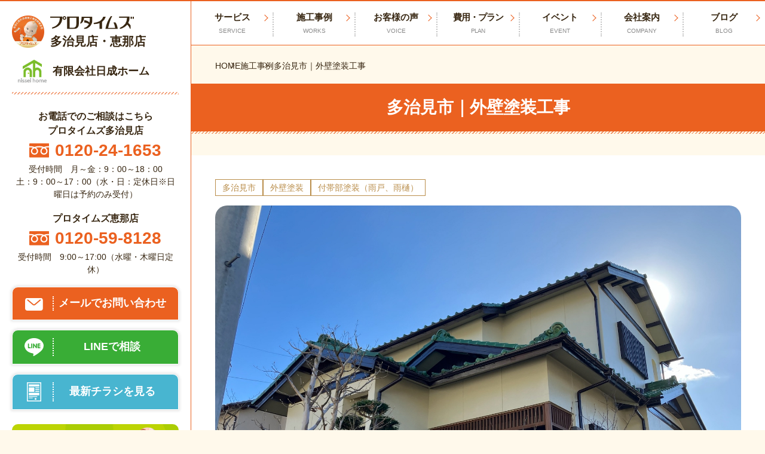

--- FILE ---
content_type: text/html; charset=UTF-8
request_url: https://nissei-home.com/case/31434
body_size: 15952
content:
<!DOCTYPE html>
<html class="no-js" lang="ja">
<head>
<meta charset="utf-8">
<!-- Google Tag Manager -->
<style>.modal{display:none}.modal.is-open{display:block}</style><style type="text/css">img.wp-smiley,img.emoji{display:inline!important;border:none!important;box-shadow:none!important;height:1em!important;width:1em!important;margin:0 .07em!important;vertical-align:-.1em!important;background:none!important;padding:0!important}</style><link rel='stylesheet' id='wp-block-library-css' href='https://nissei-home.com/wp-includes/css/dist/block-library/style.min.css?ver=6.2.8' type='text/css' media='all'/><link rel='stylesheet' id='classic-theme-styles-css' href='https://nissei-home.com/wp-includes/css/classic-themes.min.css?ver=6.2.8' type='text/css' media='all'/><style id='global-styles-inline-css' type='text/css'>body{--wp--preset--color--black:#000;--wp--preset--color--cyan-bluish-gray:#abb8c3;--wp--preset--color--white:#fff;--wp--preset--color--pale-pink:#f78da7;--wp--preset--color--vivid-red:#cf2e2e;--wp--preset--color--luminous-vivid-orange:#ff6900;--wp--preset--color--luminous-vivid-amber:#fcb900;--wp--preset--color--light-green-cyan:#7bdcb5;--wp--preset--color--vivid-green-cyan:#00d084;--wp--preset--color--pale-cyan-blue:#8ed1fc;--wp--preset--color--vivid-cyan-blue:#0693e3;--wp--preset--color--vivid-purple:#9b51e0;--wp--preset--gradient--vivid-cyan-blue-to-vivid-purple:linear-gradient(135deg,rgba(6,147,227,1) 0%,#9b51e0 100%);--wp--preset--gradient--light-green-cyan-to-vivid-green-cyan:linear-gradient(135deg,#7adcb4 0%,#00d082 100%);--wp--preset--gradient--luminous-vivid-amber-to-luminous-vivid-orange:linear-gradient(135deg,rgba(252,185,0,1) 0%,rgba(255,105,0,1) 100%);--wp--preset--gradient--luminous-vivid-orange-to-vivid-red:linear-gradient(135deg,rgba(255,105,0,1) 0%,#cf2e2e 100%);--wp--preset--gradient--very-light-gray-to-cyan-bluish-gray:linear-gradient(135deg,#eee 0%,#a9b8c3 100%);--wp--preset--gradient--cool-to-warm-spectrum:linear-gradient(135deg,#4aeadc 0%,#9778d1 20%,#cf2aba 40%,#ee2c82 60%,#fb6962 80%,#fef84c 100%);--wp--preset--gradient--blush-light-purple:linear-gradient(135deg,#ffceec 0%,#9896f0 100%);--wp--preset--gradient--blush-bordeaux:linear-gradient(135deg,#fecda5 0%,#fe2d2d 50%,#6b003e 100%);--wp--preset--gradient--luminous-dusk:linear-gradient(135deg,#ffcb70 0%,#c751c0 50%,#4158d0 100%);--wp--preset--gradient--pale-ocean:linear-gradient(135deg,#fff5cb 0%,#b6e3d4 50%,#33a7b5 100%);--wp--preset--gradient--electric-grass:linear-gradient(135deg,#caf880 0%,#71ce7e 100%);--wp--preset--gradient--midnight:linear-gradient(135deg,#020381 0%,#2874fc 100%);--wp--preset--duotone--dark-grayscale:url(#wp-duotone-dark-grayscale);--wp--preset--duotone--grayscale:url(#wp-duotone-grayscale);--wp--preset--duotone--purple-yellow:url(#wp-duotone-purple-yellow);--wp--preset--duotone--blue-red:url(#wp-duotone-blue-red);--wp--preset--duotone--midnight:url(#wp-duotone-midnight);--wp--preset--duotone--magenta-yellow:url(#wp-duotone-magenta-yellow);--wp--preset--duotone--purple-green:url(#wp-duotone-purple-green);--wp--preset--duotone--blue-orange:url(#wp-duotone-blue-orange);--wp--preset--font-size--small:13px;--wp--preset--font-size--medium:20px;--wp--preset--font-size--large:36px;--wp--preset--font-size--x-large:42px;--wp--preset--spacing--20:.44rem;--wp--preset--spacing--30:.67rem;--wp--preset--spacing--40:1rem;--wp--preset--spacing--50:1.5rem;--wp--preset--spacing--60:2.25rem;--wp--preset--spacing--70:3.38rem;--wp--preset--spacing--80:5.06rem;--wp--preset--shadow--natural:6px 6px 9px rgba(0,0,0,.2);--wp--preset--shadow--deep:12px 12px 50px rgba(0,0,0,.4);--wp--preset--shadow--sharp:6px 6px 0 rgba(0,0,0,.2);--wp--preset--shadow--outlined:6px 6px 0 -3px rgba(255,255,255,1) , 6px 6px rgba(0,0,0,1);--wp--preset--shadow--crisp:6px 6px 0 rgba(0,0,0,1)}:where(.is-layout-flex){gap:.5em}body .is-layout-flow>.alignleft{float:left;margin-inline-start:0;margin-inline-end:2em}body .is-layout-flow>.alignright{float:right;margin-inline-start:2em;margin-inline-end:0}body .is-layout-flow>.aligncenter{margin-left:auto!important;margin-right:auto!important}body .is-layout-constrained>.alignleft{float:left;margin-inline-start:0;margin-inline-end:2em}body .is-layout-constrained>.alignright{float:right;margin-inline-start:2em;margin-inline-end:0}body .is-layout-constrained>.aligncenter{margin-left:auto!important;margin-right:auto!important}body .is-layout-constrained > :where(:not(.alignleft):not(.alignright):not(.alignfull)){max-width:var(--wp--style--global--content-size);margin-left:auto!important;margin-right:auto!important}body .is-layout-constrained>.alignwide{max-width:var(--wp--style--global--wide-size)}body .is-layout-flex{display:flex}body .is-layout-flex{flex-wrap:wrap;align-items:center}body .is-layout-flex>*{margin:0}:where(.wp-block-columns.is-layout-flex){gap:2em}.has-black-color{color:var(--wp--preset--color--black)!important}.has-cyan-bluish-gray-color{color:var(--wp--preset--color--cyan-bluish-gray)!important}.has-white-color{color:var(--wp--preset--color--white)!important}.has-pale-pink-color{color:var(--wp--preset--color--pale-pink)!important}.has-vivid-red-color{color:var(--wp--preset--color--vivid-red)!important}.has-luminous-vivid-orange-color{color:var(--wp--preset--color--luminous-vivid-orange)!important}.has-luminous-vivid-amber-color{color:var(--wp--preset--color--luminous-vivid-amber)!important}.has-light-green-cyan-color{color:var(--wp--preset--color--light-green-cyan)!important}.has-vivid-green-cyan-color{color:var(--wp--preset--color--vivid-green-cyan)!important}.has-pale-cyan-blue-color{color:var(--wp--preset--color--pale-cyan-blue)!important}.has-vivid-cyan-blue-color{color:var(--wp--preset--color--vivid-cyan-blue)!important}.has-vivid-purple-color{color:var(--wp--preset--color--vivid-purple)!important}.has-black-background-color{background-color:var(--wp--preset--color--black)!important}.has-cyan-bluish-gray-background-color{background-color:var(--wp--preset--color--cyan-bluish-gray)!important}.has-white-background-color{background-color:var(--wp--preset--color--white)!important}.has-pale-pink-background-color{background-color:var(--wp--preset--color--pale-pink)!important}.has-vivid-red-background-color{background-color:var(--wp--preset--color--vivid-red)!important}.has-luminous-vivid-orange-background-color{background-color:var(--wp--preset--color--luminous-vivid-orange)!important}.has-luminous-vivid-amber-background-color{background-color:var(--wp--preset--color--luminous-vivid-amber)!important}.has-light-green-cyan-background-color{background-color:var(--wp--preset--color--light-green-cyan)!important}.has-vivid-green-cyan-background-color{background-color:var(--wp--preset--color--vivid-green-cyan)!important}.has-pale-cyan-blue-background-color{background-color:var(--wp--preset--color--pale-cyan-blue)!important}.has-vivid-cyan-blue-background-color{background-color:var(--wp--preset--color--vivid-cyan-blue)!important}.has-vivid-purple-background-color{background-color:var(--wp--preset--color--vivid-purple)!important}.has-black-border-color{border-color:var(--wp--preset--color--black)!important}.has-cyan-bluish-gray-border-color{border-color:var(--wp--preset--color--cyan-bluish-gray)!important}.has-white-border-color{border-color:var(--wp--preset--color--white)!important}.has-pale-pink-border-color{border-color:var(--wp--preset--color--pale-pink)!important}.has-vivid-red-border-color{border-color:var(--wp--preset--color--vivid-red)!important}.has-luminous-vivid-orange-border-color{border-color:var(--wp--preset--color--luminous-vivid-orange)!important}.has-luminous-vivid-amber-border-color{border-color:var(--wp--preset--color--luminous-vivid-amber)!important}.has-light-green-cyan-border-color{border-color:var(--wp--preset--color--light-green-cyan)!important}.has-vivid-green-cyan-border-color{border-color:var(--wp--preset--color--vivid-green-cyan)!important}.has-pale-cyan-blue-border-color{border-color:var(--wp--preset--color--pale-cyan-blue)!important}.has-vivid-cyan-blue-border-color{border-color:var(--wp--preset--color--vivid-cyan-blue)!important}.has-vivid-purple-border-color{border-color:var(--wp--preset--color--vivid-purple)!important}.has-vivid-cyan-blue-to-vivid-purple-gradient-background{background:var(--wp--preset--gradient--vivid-cyan-blue-to-vivid-purple)!important}.has-light-green-cyan-to-vivid-green-cyan-gradient-background{background:var(--wp--preset--gradient--light-green-cyan-to-vivid-green-cyan)!important}.has-luminous-vivid-amber-to-luminous-vivid-orange-gradient-background{background:var(--wp--preset--gradient--luminous-vivid-amber-to-luminous-vivid-orange)!important}.has-luminous-vivid-orange-to-vivid-red-gradient-background{background:var(--wp--preset--gradient--luminous-vivid-orange-to-vivid-red)!important}.has-very-light-gray-to-cyan-bluish-gray-gradient-background{background:var(--wp--preset--gradient--very-light-gray-to-cyan-bluish-gray)!important}.has-cool-to-warm-spectrum-gradient-background{background:var(--wp--preset--gradient--cool-to-warm-spectrum)!important}.has-blush-light-purple-gradient-background{background:var(--wp--preset--gradient--blush-light-purple)!important}.has-blush-bordeaux-gradient-background{background:var(--wp--preset--gradient--blush-bordeaux)!important}.has-luminous-dusk-gradient-background{background:var(--wp--preset--gradient--luminous-dusk)!important}.has-pale-ocean-gradient-background{background:var(--wp--preset--gradient--pale-ocean)!important}.has-electric-grass-gradient-background{background:var(--wp--preset--gradient--electric-grass)!important}.has-midnight-gradient-background{background:var(--wp--preset--gradient--midnight)!important}.has-small-font-size{font-size:var(--wp--preset--font-size--small)!important}.has-medium-font-size{font-size:var(--wp--preset--font-size--medium)!important}.has-large-font-size{font-size:var(--wp--preset--font-size--large)!important}.has-x-large-font-size{font-size:var(--wp--preset--font-size--x-large)!important}.wp-block-navigation a:where(:not(.wp-element-button)){color:inherit}:where(.wp-block-columns.is-layout-flex){gap:2em}.wp-block-pullquote{font-size:1.5em;line-height:1.6}</style><link rel='stylesheet' id='contact-form-7-css' href='https://nissei-home.com/wp-content/plugins/contact-form-7/includes/css/styles.css?ver=5.7.5.1' type='text/css' media='all'/><link rel='stylesheet' id='cool-tag-cloud-css' href='https://nissei-home.com/wp-content/plugins/cool-tag-cloud/inc/cool-tag-cloud.css?ver=2.25' type='text/css' media='all'/><link rel='stylesheet' id='walcf7-datepicker-css-css' href='https://nissei-home.com/wp-content/plugins/date-time-picker-for-contact-form-7/assets/css/jquery.datetimepicker.min.css?ver=1.0.0' type='text/css' media='all'/><link rel='stylesheet' id='grw-public-main-css-css' href='https://nissei-home.com/wp-content/plugins/widget-google-reviews/assets/css/public-main.css?ver=2.4.2' type='text/css' media='all'/><link rel='stylesheet' id='main-style-css' href='https://nissei-home.com/wp-content/themes/protimes2023/assets/css/style.css?1766037593&#038;ver=6.2.8' type='text/css' media='all'/><link rel='stylesheet' id='theme-style-css' href='https://nissei-home.com/wp-content/themes/protimes2023/style.css?1719205522&#038;ver=1.0.0' type='text/css' media='all'/><link rel='stylesheet' id='custom-style-css' href='https://nissei-home.com/wp-content/themes/protimes2023/theme-customize.css?1766638225&#038;ver=1.0.0' type='text/css' media='all'/><link rel='stylesheet' id='swiper.css-css' href='https://nissei-home.com/wp-content/themes/protimes2023/assets/css/swiper-bundle.min.css?ver=6.2.8' type='text/css' media='all'/><script type="text/psajs" data-pagespeed-orig-index="0">(function(w,d,s,l,i){w[l]=w[l]||[];w[l].push({'gtm.start':new Date().getTime(),event:'gtm.js'});var f=d.getElementsByTagName(s)[0],j=d.createElement(s),dl=l!='dataLayer'?'&l='+l:'';j.async=true;j.src='https://www.googletagmanager.com/gtm.js?id='+i+dl;f.parentNode.insertBefore(j,f);})(window,document,'script','dataLayer','GTM-W5TBFFF');</script>
<!-- End Google Tag Manager -->	<script type="module">
		document.documentElement.classList.remove('no-js');
		document.documentElement.classList.add('js');
	</script>
<meta name="viewport" content="width=device-width">
<meta http-equiv="X-UA-Compatible" content="IE=edge,chrome=1">
<meta name="format-detection" content="telephone=no">
<script src="https://code.jquery.com/jquery-3.6.0.min.js" integrity="sha256-/xUj+3OJU5yExlq6GSYGSHk7tPXikynS7ogEvDej/m4=" crossorigin="anonymous" type="text/psajs" data-pagespeed-orig-index="1"></script>
<!-- <link rel="stylesheet" href="https://cdn.jsdelivr.net/npm/modaal@0.4.4/dist/css/modaal.min.css">
	<script src="https://cdn.jsdelivr.net/npm/modaal@0.4.4/dist/js/modaal.min.js"></script> -->
<script src="https://cdn.jsdelivr.net/npm/medium-zoom@1.0.6/dist/medium-zoom.min.js" type="text/psajs" data-pagespeed-orig-index="2"></script>
<meta name='robots' content='index, follow, max-image-preview:large, max-snippet:-1, max-video-preview:-1'/>
<!-- This site is optimized with the Yoast SEO plugin v20.4 - https://yoast.com/wordpress/plugins/seo/ -->
<title>多治見市｜外壁塗装工事 | 施工事例 紹介| 多治見市・土岐市の外壁塗装・屋根塗装なら有限会社日成ホーム（プロタイムズ多治見店・恵那店）へ</title>
<meta name="description" content="施工事例 多治見市｜外壁塗装工事 の詳細をご覧いただけます。当店が心を込めて施工した物件を御覧ください。 多治見市・土岐市の外壁塗装・屋根塗装なら有限会社日成ホーム（プロタイムズ多治見店・恵那店）へ お任せください！"/>
<link rel="canonical" href="https://nissei-home.com/case/31434"/>
<meta property="og:locale" content="ja_JP"/>
<meta property="og:type" content="article"/>
<meta property="og:title" content="多治見市｜外壁塗装工事 | 施工事例 紹介| 多治見市・土岐市の外壁塗装・屋根塗装なら有限会社日成ホーム（プロタイムズ多治見店・恵那店）へ"/>
<meta property="og:description" content="施工事例 多治見市｜外壁塗装工事 の詳細をご覧いただけます。当店が心を込めて施工した物件を御覧ください。 多治見市・土岐市の外壁塗装・屋根塗装なら有限会社日成ホーム（プロタイムズ多治見店・恵那店）へ お任せください！"/>
<meta property="og:url" content="https://nissei-home.com/case/31434"/>
<meta property="og:site_name" content="多治見市・土岐市の外壁塗装・屋根塗装なら有限会社日成ホーム（プロタイムズ多治見店・恵那店）へ"/>
<meta property="article:modified_time" content="2025-08-29T02:35:24+00:00"/>
<meta name="twitter:card" content="summary_large_image"/>
<script type="application/ld+json" class="yoast-schema-graph">{"@context":"https://schema.org","@graph":[{"@type":"WebPage","@id":"https://nissei-home.com/case/31434","url":"https://nissei-home.com/case/31434","name":"多治見市｜外壁塗装工事 | 施工事例 紹介| 多治見市・土岐市の外壁塗装・屋根塗装なら有限会社日成ホーム（プロタイムズ多治見店・恵那店）へ","isPartOf":{"@id":"https://nissei-home.com/#website"},"datePublished":"2022-12-08T18:04:21+00:00","dateModified":"2025-08-29T02:35:24+00:00","description":"施工事例 多治見市｜外壁塗装工事 の詳細をご覧いただけます。当店が心を込めて施工した物件を御覧ください。 多治見市・土岐市の外壁塗装・屋根塗装なら有限会社日成ホーム（プロタイムズ多治見店・恵那店）へ お任せください！","breadcrumb":{"@id":"https://nissei-home.com/case/31434#breadcrumb"},"inLanguage":"ja","potentialAction":[{"@type":"ReadAction","target":["https://nissei-home.com/case/31434"]}]},{"@type":"BreadcrumbList","@id":"https://nissei-home.com/case/31434#breadcrumb","itemListElement":[{"@type":"ListItem","position":1,"name":"HOME","item":"https://nissei-home.com/"},{"@type":"ListItem","position":2,"name":"施工事例","item":"https://nissei-home.com/case"},{"@type":"ListItem","position":3,"name":"多治見市｜外壁塗装工事"}]},{"@type":"WebSite","@id":"https://nissei-home.com/#website","url":"https://nissei-home.com/","name":"プロタイムズ多治見店・恵那店","description":"多治見市・土岐市の外壁塗装・屋根修理・雨漏り修理は地域密着20年以上の日成ホーム（プロタイムズ多治見店・恵那店）へ。地域での施工事例400件以上掲載中！相談・診断・見積もり全て無料！","publisher":{"@id":"https://nissei-home.com/#organization"},"alternateName":"プロタイムズ多治見店・恵那店","potentialAction":[{"@type":"SearchAction","target":{"@type":"EntryPoint","urlTemplate":"https://nissei-home.com/?s={search_term_string}"},"query-input":"required name=search_term_string"}],"inLanguage":"ja"},{"@type":"Organization","@id":"https://nissei-home.com/#organization","name":"日成ホーム","alternateName":"プロタイムズ多治見店・恵那店","url":"https://nissei-home.com/","logo":{"@type":"ImageObject","inLanguage":"ja","@id":"https://nissei-home.com/#/schema/logo/image/","url":"https://nissei-home.com/wp-content/uploads/2025/10/logo-company.jpg","contentUrl":"https://nissei-home.com/wp-content/uploads/2025/10/logo-company.jpg","width":696,"height":696,"caption":"日成ホーム"},"image":{"@id":"https://nissei-home.com/#/schema/logo/image/"}}]}</script>
<!-- / Yoast SEO plugin. -->
<link rel='dns-prefetch' href='//yubinbango.github.io'/>
<script data-pagespeed-orig-type="text/javascript" type="text/psajs" data-pagespeed-orig-index="3">window._wpemojiSettings={"baseUrl":"https:\/\/s.w.org\/images\/core\/emoji\/14.0.0\/72x72\/","ext":".png","svgUrl":"https:\/\/s.w.org\/images\/core\/emoji\/14.0.0\/svg\/","svgExt":".svg","source":{"concatemoji":"https:\/\/nissei-home.com\/wp-includes\/js\/wp-emoji-release.min.js?ver=6.2.8"}};!function(e,a,t){var n,r,o,i=a.createElement("canvas"),p=i.getContext&&i.getContext("2d");function s(e,t){p.clearRect(0,0,i.width,i.height),p.fillText(e,0,0);e=i.toDataURL();return p.clearRect(0,0,i.width,i.height),p.fillText(t,0,0),e===i.toDataURL()}function c(e){var t=a.createElement("script");t.src=e,t.defer=t.type="text/javascript",a.getElementsByTagName("head")[0].appendChild(t)}for(o=Array("flag","emoji"),t.supports={everything:!0,everythingExceptFlag:!0},r=0;r<o.length;r++)t.supports[o[r]]=function(e){if(p&&p.fillText)switch(p.textBaseline="top",p.font="600 32px Arial",e){case"flag":return s("\ud83c\udff3\ufe0f\u200d\u26a7\ufe0f","\ud83c\udff3\ufe0f\u200b\u26a7\ufe0f")?!1:!s("\ud83c\uddfa\ud83c\uddf3","\ud83c\uddfa\u200b\ud83c\uddf3")&&!s("\ud83c\udff4\udb40\udc67\udb40\udc62\udb40\udc65\udb40\udc6e\udb40\udc67\udb40\udc7f","\ud83c\udff4\u200b\udb40\udc67\u200b\udb40\udc62\u200b\udb40\udc65\u200b\udb40\udc6e\u200b\udb40\udc67\u200b\udb40\udc7f");case"emoji":return!s("\ud83e\udef1\ud83c\udffb\u200d\ud83e\udef2\ud83c\udfff","\ud83e\udef1\ud83c\udffb\u200b\ud83e\udef2\ud83c\udfff")}return!1}(o[r]),t.supports.everything=t.supports.everything&&t.supports[o[r]],"flag"!==o[r]&&(t.supports.everythingExceptFlag=t.supports.everythingExceptFlag&&t.supports[o[r]]);t.supports.everythingExceptFlag=t.supports.everythingExceptFlag&&!t.supports.flag,t.DOMReady=!1,t.readyCallback=function(){t.DOMReady=!0},t.supports.everything||(n=function(){t.readyCallback()},a.addEventListener?(a.addEventListener("DOMContentLoaded",n,!1),e.addEventListener("load",n,!1)):(e.attachEvent("onload",n),a.attachEvent("onreadystatechange",function(){"complete"===a.readyState&&t.readyCallback()})),(e=t.source||{}).concatemoji?c(e.concatemoji):e.wpemoji&&e.twemoji&&(c(e.twemoji),c(e.wpemoji)))}(window,document,window._wpemojiSettings);</script>
<script data-pagespeed-orig-type='text/javascript' src='https://nissei-home.com/wp-includes/js/jquery/jquery.min.js?ver=3.6.4' id='jquery-core-js' type="text/psajs" data-pagespeed-orig-index="4"></script>
<script data-pagespeed-orig-type='text/javascript' src='https://nissei-home.com/wp-includes/js/jquery/jquery-migrate.min.js?ver=3.4.0' id='jquery-migrate-js' type="text/psajs" data-pagespeed-orig-index="5"></script>
<script data-pagespeed-orig-type='text/javascript' defer="defer" src='https://nissei-home.com/wp-content/plugins/widget-google-reviews/assets/js/public-main.js?ver=2.4.2' id='grw-public-main-js-js' type="text/psajs" data-pagespeed-orig-index="6"></script>
<link rel="https://api.w.org/" href="https://nissei-home.com/wp-json/"/><link rel="alternate" type="application/json" href="https://nissei-home.com/wp-json/wp/v2/case/31434"/><link rel="EditURI" type="application/rsd+xml" title="RSD" href="https://nissei-home.com/xmlrpc.php?rsd"/>
<link rel="wlwmanifest" type="application/wlwmanifest+xml" href="https://nissei-home.com/wp-includes/wlwmanifest.xml"/>
<meta name="generator" content="WordPress 6.2.8"/>
<link rel='shortlink' href='https://nissei-home.com/?p=31434'/>
<link rel="alternate" type="application/json+oembed" href="https://nissei-home.com/wp-json/oembed/1.0/embed?url=https%3A%2F%2Fnissei-home.com%2Fcase%2F31434"/>
<link rel="alternate" type="text/xml+oembed" href="https://nissei-home.com/wp-json/oembed/1.0/embed?url=https%3A%2F%2Fnissei-home.com%2Fcase%2F31434&#038;format=xml"/>
<noscript><style>.lazyload[data-src]{display:none!important}</style></noscript><style>.lazyload{background-image:none!important}.lazyload:before{background-image:none!important}</style><link rel="icon" href="https://nissei-home.com/wp-content/uploads/2023/06/cropped-nisseilogo-32x32.png" sizes="32x32"/>
<link rel="icon" href="https://nissei-home.com/wp-content/uploads/2023/06/cropped-nisseilogo-192x192.png" sizes="192x192"/>
<link rel="apple-touch-icon" href="https://nissei-home.com/wp-content/uploads/2023/06/cropped-nisseilogo-180x180.png"/>
<meta name="msapplication-TileImage" content="https://nissei-home.com/wp-content/uploads/2023/06/cropped-nisseilogo-270x270.png"/>
<style type="text/css" id="wp-custom-css">@media screen and (max-width:767px){table{display:block;overflow-x:scroll;white-space:nowrap;-webkit-overflow-scrolling:touch}}</style>
</head>
<body><noscript><meta HTTP-EQUIV="refresh" content="0;url='https://nissei-home.com/case/31434?PageSpeed=noscript'" /><style><!--table,div,span,font,p{display:none} --></style><div style="display:block">Please click <a href="https://nissei-home.com/case/31434?PageSpeed=noscript">here</a> if you are not redirected within a few seconds.</div></noscript>
<script data-cfasync="false" data-no-defer="1" type="text/psajs" data-pagespeed-orig-index="7">var ewww_webp_supported=false;</script>
<!-- Google Tag Manager (noscript) -->
<noscript><iframe src="https://www.googletagmanager.com/ns.html?id=GTM-W5TBFFF" height="0" width="0" style="display:none;visibility:hidden"></iframe></noscript>
<!-- End Google Tag Manager (noscript) -->	<div class="l-wrapper">
<header class="l-sidebar">
<div class="l-sidebar__inner">
<div class="l-sidebar__siteName">
<a class="l-sidebar__pt" href="https://nissei-home.com/">
<div class="l-sidebar__pt--logo"><img src="[data-uri]" alt="" width="54" height="54" data-src="https://nissei-home.com/wp-content/themes/protimes2023/assets/images/common/logo-pt.png" decoding="async" class="lazyload"><noscript><img src="https://nissei-home.com/wp-content/themes/protimes2023/assets/images/common/logo-pt.png" alt="" width="54" height="54" data-eio="l"></noscript></div>
<div class="l-sidebar__pt--name">
<img src="[data-uri]" alt="多治見市・土岐市の外壁塗装・屋根塗装なら有限会社日成ホーム（プロタイムズ多治見店・恵那店）へ" width="140" height="22" data-src="https://nissei-home.com/wp-content/themes/protimes2023/assets/images/common/logo-pt-text.svg" decoding="async" class="lazyload"><noscript><img src="https://nissei-home.com/wp-content/themes/protimes2023/assets/images/common/logo-pt-text.svg" alt="多治見市・土岐市の外壁塗装・屋根塗装なら有限会社日成ホーム（プロタイムズ多治見店・恵那店）へ" width="140" height="22" data-eio="l"></noscript>
<div class="l-sidebar__pt--shop">多治見店・恵那店</div>
</div>
</a>
<hr class="l-sidebar__hr u-hidden-pc">
<a class="l-sidebar__company" href="https://nissei-home.com/">
<div class="l-sidebar__company--logo">
<img src="[data-uri]" alt="" width="48" height="30" data-src="https://nissei-home.com/wp-content/themes/protimes2023/assets/images/common/logo-company.png" decoding="async" class="lazyload"><noscript><img src="https://nissei-home.com/wp-content/themes/protimes2023/assets/images/common/logo-company.png" alt="" width="48" height="30" data-eio="l"></noscript>
</div>
<div class="l-sidebar__company--name">有限会社日成ホーム</div>
</a>
</div>
<hr class="l-sidebar__hr u-hidden-spLg">
<div class="c-cta u-hidden-spLg">
<div class="c-cta__block">
<p class="c-cta__title">お電話でのご相談はこちら</p>
<p class="c-cta__title">プロタイムズ多治見店</p>
<a class="c-cta__tel" href="tel:0120-24-1653">
<img class="c-cta__tel--img lazyload" src="[data-uri]" alt="フリーダイヤル" data-src="https://nissei-home.com/wp-content/themes/protimes2023/assets/images/common/icon-freedial.svg" decoding="async"><noscript><img class="c-cta__tel--img" src="https://nissei-home.com/wp-content/themes/protimes2023/assets/images/common/icon-freedial.svg" alt="フリーダイヤル" data-eio="l"></noscript>
<span class="c-cta__tel--link">0120-24-1653</span>
</a>
<small class="c-cta__note">受付時間　月～金：9：00～18：00<br>土：9：00～17：00（水・日：定休日※日曜日は予約のみ受付）</small>
</div>
<div class="c-cta__block">
<p class="c-cta__title">プロタイムズ恵那店</p>
<a class="c-cta__tel" href="tel:0120-59-8128">
<img class="c-cta__tel--img lazyload" src="[data-uri]" alt="フリーダイヤル" data-src="https://nissei-home.com/wp-content/themes/protimes2023/assets/images/common/icon-freedial.svg" decoding="async"><noscript><img class="c-cta__tel--img" src="https://nissei-home.com/wp-content/themes/protimes2023/assets/images/common/icon-freedial.svg" alt="フリーダイヤル" data-eio="l"></noscript>
<span class="c-cta__tel--link">0120-59-8128</span>
</a>
<small class="c-cta__note">受付時間　9:00～17:00（水曜・木曜日定休）</small>
</div>
<ul class="c-cta__list">
<li class="c-cta__item"> <a class="c-cta__link c-cta__btn --mail" href="/contact">
<div class="c-cta__icon"><img src="[data-uri]" alt="" width="30" height="20" data-src="https://nissei-home.com/wp-content/themes/protimes2023/assets/images/common/icon-mail.svg" decoding="async" class="lazyload"><noscript><img src="https://nissei-home.com/wp-content/themes/protimes2023/assets/images/common/icon-mail.svg" alt="" width="30" height="20" data-eio="l"></noscript></div>
<div class="c-cta__text">メールでお問い合わせ</div>
</a></li>
<li class="c-cta__item"> <a class="c-cta__link c-cta__btn --line" href="https://line.me/R/ti/p/@417uaafl" target="_blank">
<div class="c-cta__icon"><img src="[data-uri]" alt="" width="32" height="30" data-src="https://nissei-home.com/wp-content/themes/protimes2023/assets/images/common/icon-line.svg" decoding="async" class="lazyload"><noscript><img src="https://nissei-home.com/wp-content/themes/protimes2023/assets/images/common/icon-line.svg" alt="" width="32" height="30" data-eio="l"></noscript></div>
<div class="c-cta__text">LINEで相談</div>
</a></li>
<li class="c-cta__item"> <a class="c-cta__link c-cta__btn --flyer" href="https://nissei-home.com/wp-content/uploads/2026/01/【確認用】20251117_B4omote（新春初売りキャンペーン）多治見店様_page-0003-vert.pdf" target="_blank">
<div class="c-cta__icon"><img src="[data-uri]" alt="" width="24" height="32" data-src="https://nissei-home.com/wp-content/themes/protimes2023/assets/images/common/icon-flyer.svg" decoding="async" class="lazyload"><noscript><img src="https://nissei-home.com/wp-content/themes/protimes2023/assets/images/common/icon-flyer.svg" alt="" width="24" height="32" data-eio="l"></noscript></div>
<div class="c-cta__text">最新チラシを見る</div>
</a></li>
</ul>
<ul class="c-cta__list">
<li class="c-cta__item">
<a class="c-cta__link" href="/original_service">
<img class="c-cta__banner lazyload" src="[data-uri]" alt="当店の独自サービス" width="560" height="256" data-src="https://nissei-home.com/wp-content/uploads/2023/09/BRNpcsp_service.jpg" decoding="async"><noscript><img class="c-cta__banner" src="https://nissei-home.com/wp-content/uploads/2023/09/BRNpcsp_service.jpg" alt="当店の独自サービス" width="560" height="256" data-eio="l"></noscript>
</a>
</li>
<li class="c-cta__item">
<a class="c-cta__link" href="https://www.instagram.com/nissei_home_tajimi/" target="_blank" rel="noreferrer noopener">
<img class="c-cta__banner lazyload" src="[data-uri]" alt="公式Instagram" width="560" height="256" data-src="https://nissei-home.com/wp-content/uploads/2023/12/bnr_insta.jpg" decoding="async"><noscript><img class="c-cta__banner" src="https://nissei-home.com/wp-content/uploads/2023/12/bnr_insta.jpg" alt="公式Instagram" width="560" height="256" data-eio="l"></noscript>
</a>
</li>
<li class="c-cta__item">
<a class="c-cta__link" href="https://www.youtube.com/channel/UCgHn5f7MLNENCFzov-chkjA" target="_blank" rel="noreferrer noopener">
<img class="c-cta__banner lazyload" src="[data-uri]" alt="公式YouTube" width="560" height="256" data-src="https://nissei-home.com/wp-content/uploads/2023/12/bnr_youtube.jpg" decoding="async"><noscript><img class="c-cta__banner" src="https://nissei-home.com/wp-content/uploads/2023/12/bnr_youtube.jpg" alt="公式YouTube" width="560" height="256" data-eio="l"></noscript>
</a>
</li>
<li class="c-cta__item u-hidden-tablet">
<script type="text/psajs" data-pagespeed-orig-index="8">//<![CDATA[
(function(){window.pagespeed=window.pagespeed||{};var b=window.pagespeed;function c(){}c.prototype.a=function(){var a=document.getElementsByTagName("pagespeed_iframe");if(0<a.length){for(var a=a[0],f=document.createElement("iframe"),d=0,e=a.attributes,g=e.length;d<g;++d)f.setAttribute(e[d].name,e[d].value);a.parentNode.replaceChild(f,a)}};c.prototype.convertToIframe=c.prototype.a;b.b=function(){b.deferIframe=new c};b.deferIframeInit=b.b;})();
pagespeed.deferIframeInit();
//]]></script><pagespeed_iframe width="279" height="200" style="border:none;overflow:hidden" scrolling="no" frameborder="0" allowfullscreen="true" allow="autoplay; clipboard-write; encrypted-media; picture-in-picture; web-share" data-src="https://www.facebook.com/plugins/page.php?href=https%3A%2F%2Fwww.facebook.com%2F100057311114925&tabs=timeline&width=279&height=200&small_header=true&adapt_container_width=true&hide_cover=true&show_facepile=false&appId" class="lazyload"><script data-pagespeed-orig-type="text/javascript" type="text/psajs" data-pagespeed-orig-index="9">
pagespeed.deferIframe.convertToIframe();</script></pagespeed_iframe> </li>
<li class="c-cta__item">
<a class="c-cta__link" href="/staff">
<img class="c-cta__banner lazyload" src="[data-uri]" alt="スタッフご紹介" width="560" height="256" data-src="https://nissei-home.com/wp-content/uploads/2023/06/bnr_sideStaff.jpg" decoding="async"><noscript><img class="c-cta__banner" src="https://nissei-home.com/wp-content/uploads/2023/06/bnr_sideStaff.jpg" alt="スタッフご紹介" width="560" height="256" data-eio="l"></noscript>
</a>
</li>
<li class="c-cta__item">
<a class="c-cta__link" href="/flow">
<img class="c-cta__banner lazyload" src="[data-uri]" alt="ご依頼の流れ" width="560" height="256" data-src="https://nissei-home.com/wp-content/uploads/2023/06/flow_brn.jpg" decoding="async"><noscript><img class="c-cta__banner" src="https://nissei-home.com/wp-content/uploads/2023/06/flow_brn.jpg" alt="ご依頼の流れ" width="560" height="256" data-eio="l"></noscript>
</a>
</li>
<li class="c-cta__item">
<a class="c-cta__link" href="https://protimes.jp/" target="_blank" rel="noreferrer noopener">
<img class="c-cta__banner lazyload" src="[data-uri]" alt="外壁・屋根塗装のことならプロタイムズ" width="560" height="256" data-src="https://nissei-home.com/wp-content/uploads/2023/06/protimes_brn.jpg" decoding="async"><noscript><img class="c-cta__banner" src="https://nissei-home.com/wp-content/uploads/2023/06/protimes_brn.jpg" alt="外壁・屋根塗装のことならプロタイムズ" width="560" height="256" data-eio="l"></noscript>
</a>
</li>
</ul>
</div>	</div>
</header>
<div class="l-contents">
<div class="l-globalnav">
<nav>
<ul class="l-globalnav__nav">
<li class="l-globalnav__items nolink"><a href="/service">
<div>サービス<span>SERVICE</span></div>
</a>
<ul class="l-globalnav__submenu">
<li class="l-globalnav__subitems">
<a href="/platinum_series">プロタイムズオリジナル塗料</a>
</li>
<li class="l-globalnav__subitems">
<a href="/workman">塗装品質へのこだわり</a>
</li>
<li class="l-globalnav__subitems">
<a href="/diagnosis">有資格者による建物診断</a>
</li>
<li class="l-globalnav__subitems">
<a href="/guarantee">W工事保証</a>
</li>
<li class="l-globalnav__subitems">
<a href="/estimate">わかりやすく納得の見積り</a>
</li>
<li class="l-globalnav__subitems">
<a href="/original_service">当店の独自サービス</a>
</li>
<li class="l-globalnav__subitems">
<a href="/roof">色々な屋根に関するお悩み解決</a>
</li>
</ul>
</li>
<li class="l-globalnav__items nolink">
<a href="/case">施工事例<span>WORKS</span></a>
<ul class="l-globalnav__submenu">
<li class="l-globalnav__subitems"><a href="https://nissei-home.com/case/case-cat/area">施工地域の施工事例</a></li><li class="l-globalnav__subitems"><a href="https://nissei-home.com/case/case-cat/content-cat">施工内容の施工事例</a></li><li class="l-globalnav__subitems"><a href="https://nissei-home.com/case/case-cat/color">色の施工事例</a></li><li class="l-globalnav__subitems"><a href="https://nissei-home.com/case/case-cat/%e4%ba%ba%e6%b0%97%e3%81%ae%e6%96%bd%e5%b7%a5%e4%ba%8b%e4%be%8b%e3%83%a9%e3%83%b3%e3%82%ad%e3%83%b3%e3%82%b0">人気の施工事例ランキングの施工事例</a></li><li class="l-globalnav__subitems"><a href="https://nissei-home.com/case/case-cat/voice-pickup">お客さまの声のご紹介の施工事例</a></li>	</ul>
</li>
<li class="l-globalnav__items">
<a href="/voice">お客様の声<span>VOICE</span></a>
</li>
<li class="l-globalnav__items">
<a href="/plan">費用・プラン<span>PLAN</span></a>
</li>
<li class="l-globalnav__items">
<a href="/event">イベント<span>EVENT</span></a>
</li>
<li class="l-globalnav__items nolink">
<a href="/company">会社案内<span>COMPANY</span></a>
<ul class="l-globalnav__submenu">
<li class="l-globalnav__subitems"> <a href="/company">会社案内</a></li>
<li class="l-globalnav__subitems"> <a href="/staff">スタッフ紹介</a></li>
<li class="l-globalnav__subitems"> <a href="/showroom">ショールーム</a></li>
<li class="l-globalnav__subitems"> <a href="/flow">お問い合わせからの流れ</a></li>
<li class="l-globalnav__subitems"> <a href="/recruit">求人情報</a></li>
<li class="l-globalnav__subitems"> <a href="/faq">よくあるご質問</a></li>
</ul>
</li>
<li class="l-globalnav__items nolink">
<a href="/blog">ブログ<span>BLOG </span></a>
<ul class="l-globalnav__submenu">
<li class="l-globalnav__subitems">
<a href="https://nissei-home.com/category/manager_blog">社長ブログ</a>
</li>
<li class="l-globalnav__subitems">
<a href="https://nissei-home.com/category/shota_blog">しょうたくんブログ</a>
</li>
<li class="l-globalnav__subitems">
<a href="https://nissei-home.com/category/hiro_blog">HIROさんブログ</a>
</li>
<li class="l-globalnav__subitems">
<a href="https://nissei-home.com/category/koyumi_blog">こゆみさんブログ</a>
</li>
<li class="l-globalnav__subitems">
<a href="https://nissei-home.com/category/tsure_blog">徒然ブログ</a>
</li>
<li class="l-globalnav__subitems">
<a href="https://nissei-home.com/category/president_blog">会長ブログ</a>
</li>
<li class="l-globalnav__subitems">
<a href="https://nissei-home.com/category/sen_blog">すまいるさんブログ</a>
</li>
<li class="l-globalnav__subitems">
<a href="https://nissei-home.com/category/blog2">スタッフブログ</a>
</li>
</ul>
</li>
</ul>
<div class="l-globalnav__spsubmenu">
<div class="c-cta u-hidden-spLg">
<div class="c-cta__block">
<p class="c-cta__title">プロタイムズ多治見店</p>
<a class="c-cta__tel" href="tel:0120-24-1653">
<img class="c-cta__tel--img lazyload" src="[data-uri]" alt="フリーダイヤル" data-src="https://nissei-home.com/wp-content/themes/protimes2023/assets/images/common/icon-freedial.svg" decoding="async"><noscript><img class="c-cta__tel--img" src="https://nissei-home.com/wp-content/themes/protimes2023/assets/images/common/icon-freedial.svg" alt="フリーダイヤル" data-eio="l"></noscript>
<span class="c-cta__tel--link">0120-24-1653</span>
</a>
<small class="c-cta__note">受付時間　月～金：9：00～18：00<br>土：9：00～17：00（水・日：定休日※日曜日は予約のみ受付）</small>
</div>
<div class="c-cta__block">
<p class="c-cta__title">プロタイムズ恵那店</p>
<a class="c-cta__tel" href="tel:0120-59-8128">
<img class="c-cta__tel--img lazyload" src="[data-uri]" alt="フリーダイヤル" data-src="https://nissei-home.com/wp-content/themes/protimes2023/assets/images/common/icon-freedial.svg" decoding="async"><noscript><img class="c-cta__tel--img" src="https://nissei-home.com/wp-content/themes/protimes2023/assets/images/common/icon-freedial.svg" alt="フリーダイヤル" data-eio="l"></noscript>
<span class="c-cta__tel--link">0120-59-8128</span>
</a>
<small class="c-cta__note">受付時間　9:00～17:00（水曜・木曜日定休）</small>
</div>
<ul class="c-cta__list">
<li class="c-cta__item"> <a class="c-cta__link c-cta__btn --mail" href="/contact">
<div class="c-cta__icon"><img src="[data-uri]" alt="" width="30" height="20" data-src="https://nissei-home.com/wp-content/themes/protimes2023/assets/images/common/icon-mail.svg" decoding="async" class="lazyload"><noscript><img src="https://nissei-home.com/wp-content/themes/protimes2023/assets/images/common/icon-mail.svg" alt="" width="30" height="20" data-eio="l"></noscript></div>
<div class="c-cta__text">メールでお問い合わせ</div>
</a></li>
<li class="c-cta__item"> <a class="c-cta__link c-cta__btn --line" href="https://line.me/R/ti/p/@417uaafl" target="_blank">
<div class="c-cta__icon"><img src="[data-uri]" alt="" width="32" height="30" data-src="https://nissei-home.com/wp-content/themes/protimes2023/assets/images/common/icon-line.svg" decoding="async" class="lazyload"><noscript><img src="https://nissei-home.com/wp-content/themes/protimes2023/assets/images/common/icon-line.svg" alt="" width="32" height="30" data-eio="l"></noscript></div>
<div class="c-cta__text">LINEで相談</div>
</a></li>
<li class="c-cta__item"> <a class="c-cta__link c-cta__btn --flyer" href="https://nissei-home.com/wp-content/uploads/2026/01/【確認用】20251117_B4omote（新春初売りキャンペーン）多治見店様_page-0003-vert.pdf" target="_blank">
<div class="c-cta__icon"><img src="[data-uri]" alt="" width="24" height="32" data-src="https://nissei-home.com/wp-content/themes/protimes2023/assets/images/common/icon-flyer.svg" decoding="async" class="lazyload"><noscript><img src="https://nissei-home.com/wp-content/themes/protimes2023/assets/images/common/icon-flyer.svg" alt="" width="24" height="32" data-eio="l"></noscript></div>
<div class="c-cta__text">最新チラシを見る</div>
</a></li>
</ul>
<ul class="c-cta__list">
<li class="c-cta__item">
<a class="c-cta__link" href="/original_service">
<img class="c-cta__banner lazyload" src="[data-uri]" alt="当店の独自サービス" width="560" height="256" data-src="https://nissei-home.com/wp-content/uploads/2023/09/BRNpcsp_service.jpg" decoding="async"><noscript><img class="c-cta__banner" src="https://nissei-home.com/wp-content/uploads/2023/09/BRNpcsp_service.jpg" alt="当店の独自サービス" width="560" height="256" data-eio="l"></noscript>
</a>
</li>
<li class="c-cta__item">
<a class="c-cta__link" href="https://www.instagram.com/nissei_home_tajimi/" target="_blank" rel="noreferrer noopener">
<img class="c-cta__banner lazyload" src="[data-uri]" alt="公式Instagram" width="560" height="256" data-src="https://nissei-home.com/wp-content/uploads/2023/12/bnr_insta.jpg" decoding="async"><noscript><img class="c-cta__banner" src="https://nissei-home.com/wp-content/uploads/2023/12/bnr_insta.jpg" alt="公式Instagram" width="560" height="256" data-eio="l"></noscript>
</a>
</li>
<li class="c-cta__item">
<a class="c-cta__link" href="https://www.youtube.com/channel/UCgHn5f7MLNENCFzov-chkjA" target="_blank" rel="noreferrer noopener">
<img class="c-cta__banner lazyload" src="[data-uri]" alt="公式YouTube" width="560" height="256" data-src="https://nissei-home.com/wp-content/uploads/2023/12/bnr_youtube.jpg" decoding="async"><noscript><img class="c-cta__banner" src="https://nissei-home.com/wp-content/uploads/2023/12/bnr_youtube.jpg" alt="公式YouTube" width="560" height="256" data-eio="l"></noscript>
</a>
</li>
<li class="c-cta__item u-hidden-tablet">
<pagespeed_iframe width="279" height="200" style="border:none;overflow:hidden" scrolling="no" frameborder="0" allowfullscreen="true" allow="autoplay; clipboard-write; encrypted-media; picture-in-picture; web-share" data-src="https://www.facebook.com/plugins/page.php?href=https%3A%2F%2Fwww.facebook.com%2F100057311114925&tabs=timeline&width=279&height=200&small_header=true&adapt_container_width=true&hide_cover=true&show_facepile=false&appId" class="lazyload"><script data-pagespeed-orig-type="text/javascript" type="text/psajs" data-pagespeed-orig-index="10">
pagespeed.deferIframe.convertToIframe();</script></pagespeed_iframe> </li>
<li class="c-cta__item">
<a class="c-cta__link" href="/staff">
<img class="c-cta__banner lazyload" src="[data-uri]" alt="スタッフご紹介" width="560" height="256" data-src="https://nissei-home.com/wp-content/uploads/2023/06/bnr_sideStaff.jpg" decoding="async"><noscript><img class="c-cta__banner" src="https://nissei-home.com/wp-content/uploads/2023/06/bnr_sideStaff.jpg" alt="スタッフご紹介" width="560" height="256" data-eio="l"></noscript>
</a>
</li>
<li class="c-cta__item">
<a class="c-cta__link" href="/flow">
<img class="c-cta__banner lazyload" src="[data-uri]" alt="ご依頼の流れ" width="560" height="256" data-src="https://nissei-home.com/wp-content/uploads/2023/06/flow_brn.jpg" decoding="async"><noscript><img class="c-cta__banner" src="https://nissei-home.com/wp-content/uploads/2023/06/flow_brn.jpg" alt="ご依頼の流れ" width="560" height="256" data-eio="l"></noscript>
</a>
</li>
<li class="c-cta__item">
<a class="c-cta__link" href="https://protimes.jp/" target="_blank" rel="noreferrer noopener">
<img class="c-cta__banner lazyload" src="[data-uri]" alt="外壁・屋根塗装のことならプロタイムズ" width="560" height="256" data-src="https://nissei-home.com/wp-content/uploads/2023/06/protimes_brn.jpg" decoding="async"><noscript><img class="c-cta__banner" src="https://nissei-home.com/wp-content/uploads/2023/06/protimes_brn.jpg" alt="外壁・屋根塗装のことならプロタイムズ" width="560" height="256" data-eio="l"></noscript>
</a>
</li>
</ul>
</div>	</div>
</nav>
</div>
<main class="l-main">
<div class="l-main__inner"></div>
<article class="e-skr_test">
<div class="c-pankuzu">
<ol class="breadcrumb" itemscope="" itemtype="https://schema.org/BreadcrumbList">
<li itemprop="itemListElement" itemscope="" itemtype="https://schema.org/ListItem">
<a itemprop="item" href="/"><span itemprop="name">HOME</span></a>
<meta itemprop="position" content="1">
</li>
<li itemprop="itemListElement" itemscope="" itemtype="https://schema.org/ListItem">
<a itemprop="item" href="/case"><span itemprop="name">施工事例</span></a>
<meta itemprop="position" content="2">
</li>
<li itemprop="itemListElement" itemscope="" itemtype="https://schema.org/ListItem">
<a itemprop="item" href="https://nissei-home.com/case/31434"><span itemprop="name">多治見市｜外壁塗装工事</span></a>
<meta itemprop="position" content="3">
</li>
</ol>
</div>
<h1 class="c-headline-page">多治見市｜外壁塗装工事</h1>
<section class="p-casedetail">
<div class="p-casedetail__inner">
<ul class="p-casedetail__cats">
<li class="p-casedetail__cat">多治見市</li><li class="p-casedetail__cat">外壁塗装</li><li class="p-casedetail__cat">付帯部塗装（雨戸、雨樋）</li> </ul>
<div class="p-casedetail__mainswiper">
<div class="p-casedetail__casestate">完成</div>
<div class="swipercase">
<div class="swiper-wrapper">
<div class="swiper-slide">
<img src="[data-uri]" alt="多治見市　外壁塗装　塗り替え工事　格子塗り替え　塗膜剥離　壁　色落ち　色の変退色　リピーター　OB顧客　見積り無料　プロタイムズ多治見店　完成" data-src="https://nissei-home.com/wp-content/uploads/2022/12/2e94c58beaac36b3a161cf51c289c8a3.jpeg" decoding="async" class="lazyload"><noscript><img src="https://nissei-home.com/wp-content/uploads/2022/12/2e94c58beaac36b3a161cf51c289c8a3.jpeg" alt="多治見市　外壁塗装　塗り替え工事　格子塗り替え　塗膜剥離　壁　色落ち　色の変退色　リピーター　OB顧客　見積り無料　プロタイムズ多治見店　完成" data-eio="l"></noscript>
</div>
</div>
<div class="p-casedetail__nation1"></div>
</div>
</div>
<div class="p-casedetail__mapdataflex">
<div class="p-casedetail__beforeTumbSwiper">
<div class="p-casedetail__smallswiper">
<div class="p-casedetail__casestate before">施工前</div>
<div class="swiper-wrapper">
<div class="swiper-slide">
<img src="[data-uri]" alt="多治見市　外壁塗装　塗り替え工事　格子塗り替え　防水機能低下　養生完成　塗膜剥離　壁　色落ち　色の変退色　リピーター　OB顧客　見積り無料　プロタイムズ多治見店" data-src="https://nissei-home.com/wp-content/uploads/2022/12/9984b495c34ab246ef1d2538e60a7717-768x576.jpeg" decoding="async" class="lazyload"><noscript><img src="https://nissei-home.com/wp-content/uploads/2022/12/9984b495c34ab246ef1d2538e60a7717-768x576.jpeg" alt="多治見市　外壁塗装　塗り替え工事　格子塗り替え　防水機能低下　養生完成　塗膜剥離　壁　色落ち　色の変退色　リピーター　OB顧客　見積り無料　プロタイムズ多治見店" data-eio="l"></noscript>
</div>
</div>
<!-- <div class="p-casedetail__nation2"></div> -->
</div>
<div class="p-casedetail__nation2"></div>
</div>
<div class="p-casedetail__comment">
<p class="p-casedetail__commenttitle">担当者コメント</p>
<p class="p-casedetail__commentcontent">多治見市で外壁をシリコン塗料で塗り替えました！リピーターさんです！<br/>
ありがとうございますm(__)m<br/>
お家のことでお困り事があれば、又、日成ホーム　プロタイムズ多治見店にご相談くださいm(__)m</p>
</div>
</div>
</div>
</section>
<section class="p-casedetail" id="id-voice">
<div class="p-casedetail__voiceinner">
<table class="p-casedetail__table">
<tbody>
<tr class="p-casedetail__tableitems">
<th class="p-casedetail__tabletitle">施工内容</th>
<td class="p-casedetail__tablecontent">外壁塗装工事</td>
</tr>
<tr class="p-casedetail__tableitems">
<th class="p-casedetail__tabletitle">使用塗料１</th>
<td class="p-casedetail__tablecontent">外壁/アステックペイント／スーパーラジカルシリコンGH</td>
</tr>
</tbody>
</table>
</div>
</section>
<section class="p-casedetail">
<div class="p-casedetail__inner">
<h3 class="p-casedetail__steptitle"><span>施工前</span></h3>
<ul class="p-casedetail__stepflex">
<li class="p-casedetail__stepitems">
<div class="p-casedetail__stepphoto"><img src="[data-uri]" alt="" data-src="https://nissei-home.com/wp-content/uploads/2022/12/dbaebe98344097935e0ab1eb4629d35c.jpeg" decoding="async" class="lazyload"><noscript><img src="https://nissei-home.com/wp-content/uploads/2022/12/dbaebe98344097935e0ab1eb4629d35c.jpeg" alt="" data-eio="l"></noscript></div>
<p class="p-casedetail__phototext">目地の状態です。ひび割れがみられます。コーキングしてから塗り替えていきます。</p>
</li>
<li class="p-casedetail__stepitems">
<div class="p-casedetail__stepphoto"><img src="[data-uri]" alt="" data-src="https://nissei-home.com/wp-content/uploads/2022/12/f0d1959a03e73959194e35ee6e856e51.jpeg" decoding="async" class="lazyload"><noscript><img src="https://nissei-home.com/wp-content/uploads/2022/12/f0d1959a03e73959194e35ee6e856e51.jpeg" alt="" data-eio="l"></noscript></div>
<p class="p-casedetail__phototext">壁を触ると手に色が付きます。チョーキング現象といい、壁の防水機能が低下しているサインです。</p>
</li>
<li class="p-casedetail__stepitems">
<div class="p-casedetail__stepphoto"><img src="[data-uri]" alt="" data-src="https://nissei-home.com/wp-content/uploads/2022/12/9954f146605cea047702a74b959a8a4b.jpeg" decoding="async" class="lazyload"><noscript><img src="https://nissei-home.com/wp-content/uploads/2022/12/9954f146605cea047702a74b959a8a4b.jpeg" alt="" data-eio="l"></noscript></div>
<p class="p-casedetail__phototext">樋の状態です。色の変退色がみられます。</p>
</li>
<li class="p-casedetail__stepitems">
<div class="p-casedetail__stepphoto"><img src="[data-uri]" alt="" data-src="https://nissei-home.com/wp-content/uploads/2022/12/b4bac0454198edb21ca5d478b5cc42b1.jpeg" decoding="async" class="lazyload"><noscript><img src="https://nissei-home.com/wp-content/uploads/2022/12/b4bac0454198edb21ca5d478b5cc42b1.jpeg" alt="" data-eio="l"></noscript></div>
<p class="p-casedetail__phototext">木の格子です。塗膜剥離がみられます。</p>
</li>
<li class="p-casedetail__stepitems">
<div class="p-casedetail__stepphoto"><img src="[data-uri]" alt="" data-src="https://nissei-home.com/wp-content/uploads/2022/12/51a8e6c47e99e18d1d535c758a5b52b3.jpeg" decoding="async" class="lazyload"><noscript><img src="https://nissei-home.com/wp-content/uploads/2022/12/51a8e6c47e99e18d1d535c758a5b52b3.jpeg" alt="" data-eio="l"></noscript></div>
<p class="p-casedetail__phototext">拡大写真になります。</p>
</li>
<li class="p-casedetail__stepitems">
<div class="p-casedetail__stepphoto"><img src="[data-uri]" alt="" data-src="https://nissei-home.com/wp-content/uploads/2022/12/9b5970a59f72fae16dbfb8749a53b7aa.jpeg" decoding="async" class="lazyload"><noscript><img src="https://nissei-home.com/wp-content/uploads/2022/12/9b5970a59f72fae16dbfb8749a53b7aa.jpeg" alt="" data-eio="l"></noscript></div>
<p class="p-casedetail__phototext">玄関柱です。ひび割れがみられます。</p>
</li>
</ul>
<h3 class="p-casedetail__steptitle"><span>バイオ洗浄　～　コーキング　です</span></h3>
<ul class="p-casedetail__stepflex">
<li class="p-casedetail__stepitems">
<div class="p-casedetail__stepphoto"><img src="[data-uri]" alt="" data-src="https://nissei-home.com/wp-content/uploads/2022/12/15f4656a9a56c308d6fdd7e572b43d89.jpeg" decoding="async" class="lazyload"><noscript><img src="https://nissei-home.com/wp-content/uploads/2022/12/15f4656a9a56c308d6fdd7e572b43d89.jpeg" alt="" data-eio="l"></noscript></div>
<p class="p-casedetail__phototext">足場の設置が完成しました。</p>
</li>
<li class="p-casedetail__stepitems">
<div class="p-casedetail__stepphoto"><img src="[data-uri]" alt="" data-src="https://nissei-home.com/wp-content/uploads/2022/12/6fd49edd881c4b4760f84ca9d10d950f.jpeg" decoding="async" class="lazyload"><noscript><img src="https://nissei-home.com/wp-content/uploads/2022/12/6fd49edd881c4b4760f84ca9d10d950f.jpeg" alt="" data-eio="l"></noscript></div>
<p class="p-casedetail__phototext">バイオ液です。カビやコケなどを死滅させてくれます。バイオ液をお水に混ぜて高圧洗浄します。</p>
</li>
<li class="p-casedetail__stepitems">
<div class="p-casedetail__stepphoto"><img src="[data-uri]" alt="" data-src="https://nissei-home.com/wp-content/uploads/2022/12/9385b619003d46f0c8f4b1643e8f76a0.jpeg" decoding="async" class="lazyload"><noscript><img src="https://nissei-home.com/wp-content/uploads/2022/12/9385b619003d46f0c8f4b1643e8f76a0.jpeg" alt="" data-eio="l"></noscript></div>
<p class="p-casedetail__phototext">駐車場も高圧洗浄しました。今回はお隣のお家の駐車場も一緒に高圧洗浄しました。</p>
</li>
<li class="p-casedetail__stepitems">
<div class="p-casedetail__stepphoto"><img src="[data-uri]" alt="" data-src="https://nissei-home.com/wp-content/uploads/2022/12/cf673a22731b6c59234cabecfff4eb5f.jpeg" decoding="async" class="lazyload"><noscript><img src="https://nissei-home.com/wp-content/uploads/2022/12/cf673a22731b6c59234cabecfff4eb5f.jpeg" alt="" data-eio="l"></noscript></div>
<p class="p-casedetail__phototext">養生です。玄関周りや窓廻りなど、塗料が付かないように養生を行いました。</p>
</li>
<li class="p-casedetail__stepitems">
<div class="p-casedetail__stepphoto"><img src="[data-uri]" alt="" data-src="https://nissei-home.com/wp-content/uploads/2022/12/db468820053479eefe02266a1b0ed8a6.jpeg" decoding="async" class="lazyload"><noscript><img src="https://nissei-home.com/wp-content/uploads/2022/12/db468820053479eefe02266a1b0ed8a6.jpeg" alt="" data-eio="l"></noscript></div>
<p class="p-casedetail__phototext">窓周りにコーキングをしています。</p>
</li>
<li class="p-casedetail__stepitems">
<div class="p-casedetail__stepphoto"><img src="[data-uri]" alt="" data-src="https://nissei-home.com/wp-content/uploads/2022/12/97149988e107a61dddcd69b60d3b5fc4.jpeg" decoding="async" class="lazyload"><noscript><img src="https://nissei-home.com/wp-content/uploads/2022/12/97149988e107a61dddcd69b60d3b5fc4.jpeg" alt="" data-eio="l"></noscript></div>
<p class="p-casedetail__phototext">壁と軒天井の間もコーキングします。</p>
</li>
</ul>
<h3 class="p-casedetail__steptitle"><span>外壁塗装工事</span></h3>
<ul class="p-casedetail__stepflex">
<li class="p-casedetail__stepitems">
<div class="p-casedetail__stepphoto"><img src="[data-uri]" alt="" data-src="https://nissei-home.com/wp-content/uploads/2022/12/96c672c2b72448bec9455373b1d2830a.jpeg" decoding="async" class="lazyload"><noscript><img src="https://nissei-home.com/wp-content/uploads/2022/12/96c672c2b72448bec9455373b1d2830a.jpeg" alt="" data-eio="l"></noscript></div>
<p class="p-casedetail__phototext">外壁の下塗り塗装です。</p>
</li>
<li class="p-casedetail__stepitems">
<div class="p-casedetail__stepphoto"><img src="[data-uri]" alt="" data-src="https://nissei-home.com/wp-content/uploads/2022/12/8d10e1e74d845161d3c770d505a22062.jpeg" decoding="async" class="lazyload"><noscript><img src="https://nissei-home.com/wp-content/uploads/2022/12/8d10e1e74d845161d3c770d505a22062.jpeg" alt="" data-eio="l"></noscript></div>
<p class="p-casedetail__phototext">外壁の下塗り塗装が終わりました。</p>
</li>
<li class="p-casedetail__stepitems">
<div class="p-casedetail__stepphoto"><img src="[data-uri]" alt="" data-src="https://nissei-home.com/wp-content/uploads/2022/12/1a1d3269f8a8c685128db0c17d5aca15.jpeg" decoding="async" class="lazyload"><noscript><img src="https://nissei-home.com/wp-content/uploads/2022/12/1a1d3269f8a8c685128db0c17d5aca15.jpeg" alt="" data-eio="l"></noscript></div>
<p class="p-casedetail__phototext">外壁の中塗り塗装です。</p>
</li>
<li class="p-casedetail__stepitems">
<div class="p-casedetail__stepphoto"><img src="[data-uri]" alt="" data-src="https://nissei-home.com/wp-content/uploads/2022/12/7ae508eb3e9542c868c3bc0e78602615.jpeg" decoding="async" class="lazyload"><noscript><img src="https://nissei-home.com/wp-content/uploads/2022/12/7ae508eb3e9542c868c3bc0e78602615.jpeg" alt="" data-eio="l"></noscript></div>
<p class="p-casedetail__phototext">外壁の上塗り塗装です。</p>
</li>
<li class="p-casedetail__stepitems">
<div class="p-casedetail__stepphoto"><img src="[data-uri]" alt="" data-src="https://nissei-home.com/wp-content/uploads/2022/12/7320ee46bcf7811abf7b2a4f3145db26.jpeg" decoding="async" class="lazyload"><noscript><img src="https://nissei-home.com/wp-content/uploads/2022/12/7320ee46bcf7811abf7b2a4f3145db26.jpeg" alt="" data-eio="l"></noscript></div>
<p class="p-casedetail__phototext">外壁の塗り替えが完成です。</p>
</li>
<li class="p-casedetail__stepitems">
<div class="p-casedetail__stepphoto"><img src="[data-uri]" alt="" data-src="https://nissei-home.com/wp-content/uploads/2022/12/ddaf8218810fac8373c8055dd5680867.jpeg" decoding="async" class="lazyload"><noscript><img src="https://nissei-home.com/wp-content/uploads/2022/12/ddaf8218810fac8373c8055dd5680867.jpeg" alt="" data-eio="l"></noscript></div>
<p class="p-casedetail__phototext">駐車場の塀の塗り替えをおこないます。</p>
</li>
<li class="p-casedetail__stepitems">
<div class="p-casedetail__stepphoto"><img src="[data-uri]" alt="" data-src="https://nissei-home.com/wp-content/uploads/2022/12/8a455613da1679e1a1bab4be442c6157.jpeg" decoding="async" class="lazyload"><noscript><img src="https://nissei-home.com/wp-content/uploads/2022/12/8a455613da1679e1a1bab4be442c6157.jpeg" alt="" data-eio="l"></noscript></div>
<p class="p-casedetail__phototext">塀のひび割れを補修します。コーキングです。</p>
</li>
<li class="p-casedetail__stepitems">
<div class="p-casedetail__stepphoto"><img src="[data-uri]" alt="" data-src="https://nissei-home.com/wp-content/uploads/2022/12/d6de3a57f2a8ed4b911384428523bc66.jpeg" decoding="async" class="lazyload"><noscript><img src="https://nissei-home.com/wp-content/uploads/2022/12/d6de3a57f2a8ed4b911384428523bc66.jpeg" alt="" data-eio="l"></noscript></div>
<p class="p-casedetail__phototext">塗り替えています。</p>
</li>
<li class="p-casedetail__stepitems">
<div class="p-casedetail__stepphoto"><img src="[data-uri]" alt="" data-src="https://nissei-home.com/wp-content/uploads/2022/12/9c8feaed34688f07e8c4687026bd43cf.jpeg" decoding="async" class="lazyload"><noscript><img src="https://nissei-home.com/wp-content/uploads/2022/12/9c8feaed34688f07e8c4687026bd43cf.jpeg" alt="" data-eio="l"></noscript></div>
<p class="p-casedetail__phototext">塀の塗り替えの完成です。</p>
</li>
<li class="p-casedetail__stepitems">
<div class="p-casedetail__stepphoto"><img src="[data-uri]" alt="" data-src="https://nissei-home.com/wp-content/uploads/2022/12/765ad40e8e658087b7e73381c2e2076c.jpeg" decoding="async" class="lazyload"><noscript><img src="https://nissei-home.com/wp-content/uploads/2022/12/765ad40e8e658087b7e73381c2e2076c.jpeg" alt="" data-eio="l"></noscript></div>
<p class="p-casedetail__phototext">雨戸の塗り替えです。ほこりや錆などを落としていきます。</p>
</li>
<li class="p-casedetail__stepitems">
<div class="p-casedetail__stepphoto"><img src="[data-uri]" alt="" data-src="https://nissei-home.com/wp-content/uploads/2022/12/f7862df6b26148c69890da165bd748d0.jpeg" decoding="async" class="lazyload"><noscript><img src="https://nissei-home.com/wp-content/uploads/2022/12/f7862df6b26148c69890da165bd748d0.jpeg" alt="" data-eio="l"></noscript></div>
<p class="p-casedetail__phototext">雨戸の塗り替え1回目です。</p>
</li>
<li class="p-casedetail__stepitems">
<div class="p-casedetail__stepphoto"><img src="[data-uri]" alt="" data-src="https://nissei-home.com/wp-content/uploads/2022/12/bf114e23ec33e27a100e1025d11c42f0.jpeg" decoding="async" class="lazyload"><noscript><img src="https://nissei-home.com/wp-content/uploads/2022/12/bf114e23ec33e27a100e1025d11c42f0.jpeg" alt="" data-eio="l"></noscript></div>
<p class="p-casedetail__phototext">雨戸は2回塗って完成です。</p>
</li>
<li class="p-casedetail__stepitems">
<div class="p-casedetail__stepphoto"><img src="[data-uri]" alt="" data-src="https://nissei-home.com/wp-content/uploads/2022/12/489084deebc07f92da9ad256a2acc4dd.jpeg" decoding="async" class="lazyload"><noscript><img src="https://nissei-home.com/wp-content/uploads/2022/12/489084deebc07f92da9ad256a2acc4dd.jpeg" alt="" data-eio="l"></noscript></div>
<p class="p-casedetail__phototext">軒樋の塗り替えです。軒樋も2回塗ります。</p>
</li>
<li class="p-casedetail__stepitems">
<div class="p-casedetail__stepphoto"><img src="[data-uri]" alt="" data-src="https://nissei-home.com/wp-content/uploads/2022/12/a8b61d3863f43c442181bf8ae422a72c.jpeg" decoding="async" class="lazyload"><noscript><img src="https://nissei-home.com/wp-content/uploads/2022/12/a8b61d3863f43c442181bf8ae422a72c.jpeg" alt="" data-eio="l"></noscript></div>
<p class="p-casedetail__phototext">幕板の塗り替えです。2回塗ります。</p>
</li>
<li class="p-casedetail__stepitems">
<div class="p-casedetail__stepphoto"><img src="[data-uri]" alt="" data-src="https://nissei-home.com/wp-content/uploads/2022/12/cb65c709d34d12a23b001b0f3f14458c.jpeg" decoding="async" class="lazyload"><noscript><img src="https://nissei-home.com/wp-content/uploads/2022/12/cb65c709d34d12a23b001b0f3f14458c.jpeg" alt="" data-eio="l"></noscript></div>
<p class="p-casedetail__phototext">木の格子の塗り替えです。2回塗ります。</p>
</li>
<li class="p-casedetail__stepitems">
<div class="p-casedetail__stepphoto"><img src="[data-uri]" alt="" data-src="https://nissei-home.com/wp-content/uploads/2022/12/74623b806b6619a9ddc9fb889a6402c5.jpeg" decoding="async" class="lazyload"><noscript><img src="https://nissei-home.com/wp-content/uploads/2022/12/74623b806b6619a9ddc9fb889a6402c5.jpeg" alt="" data-eio="l"></noscript></div>
<p class="p-casedetail__phototext">樋の塗り替えです。2回目の塗りです。</p>
</li>
<li class="p-casedetail__stepitems">
<div class="p-casedetail__stepphoto"><img src="[data-uri]" alt="" data-src="https://nissei-home.com/wp-content/uploads/2022/12/9bff46f63fa675423ac3df27f9dcec40.jpeg" decoding="async" class="lazyload"><noscript><img src="https://nissei-home.com/wp-content/uploads/2022/12/9bff46f63fa675423ac3df27f9dcec40.jpeg" alt="" data-eio="l"></noscript></div>
<p class="p-casedetail__phototext">小庇も塗り替えていきます。もう1回塗ります。</p>
</li>
<li class="p-casedetail__stepitems">
<div class="p-casedetail__stepphoto"><img src="[data-uri]" alt="" data-src="https://nissei-home.com/wp-content/uploads/2022/12/8072490ddff4a16081c99f22b7336e35.jpeg" decoding="async" class="lazyload"><noscript><img src="https://nissei-home.com/wp-content/uploads/2022/12/8072490ddff4a16081c99f22b7336e35.jpeg" alt="" data-eio="l"></noscript></div>
<p class="p-casedetail__phototext">玄関柱も塗り替えます。ホコリなどを手作業で落としていきます。</p>
</li>
<li class="p-casedetail__stepitems">
<div class="p-casedetail__stepphoto"><img src="[data-uri]" alt="" data-src="https://nissei-home.com/wp-content/uploads/2022/12/a305a0776805aba547ae10f56f15e659.jpeg" decoding="async" class="lazyload"><noscript><img src="https://nissei-home.com/wp-content/uploads/2022/12/a305a0776805aba547ae10f56f15e659.jpeg" alt="" data-eio="l"></noscript></div>
<p class="p-casedetail__phototext">玄関柱は木部専用塗料、ガードラックアクアで塗り替えです。</p>
</li>
<li class="p-casedetail__stepitems">
<div class="p-casedetail__stepphoto"><img src="[data-uri]" alt="" data-src="https://nissei-home.com/wp-content/uploads/2022/12/9a7bb041a283bd3b968a902eca0e3e17.jpeg" decoding="async" class="lazyload"><noscript><img src="https://nissei-home.com/wp-content/uploads/2022/12/9a7bb041a283bd3b968a902eca0e3e17.jpeg" alt="" data-eio="l"></noscript></div>
<p class="p-casedetail__phototext">ウッドデッキも塗り替えます。</p>
</li>
<li class="p-casedetail__stepitems">
<div class="p-casedetail__stepphoto"><img src="[data-uri]" alt="" data-src="https://nissei-home.com/wp-content/uploads/2022/12/48b802391dba3d540d0c2c2f7ee7048a.jpeg" decoding="async" class="lazyload"><noscript><img src="https://nissei-home.com/wp-content/uploads/2022/12/48b802391dba3d540d0c2c2f7ee7048a.jpeg" alt="" data-eio="l"></noscript></div>
<p class="p-casedetail__phototext">ウッドデッキの塗り替えの完成です。</p>
</li>
</ul>
<h3 class="p-casedetail__steptitle"><span>施工前・施工後</span></h3>
<ul class="p-casedetail__stepflex">
<li class="p-casedetail__stepitems">
<div class="p-casedetail__stepphoto"><img src="[data-uri]" alt="" data-src="https://nissei-home.com/wp-content/uploads/2022/12/76a5b630bff58fb9f293998d4be840ef.jpeg" decoding="async" class="lazyload"><noscript><img src="https://nissei-home.com/wp-content/uploads/2022/12/76a5b630bff58fb9f293998d4be840ef.jpeg" alt="" data-eio="l"></noscript></div>
<p class="p-casedetail__phototext">施工前です</p>
</li>
<li class="p-casedetail__stepitems">
<div class="p-casedetail__stepphoto"><img src="[data-uri]" alt="" data-src="https://nissei-home.com/wp-content/uploads/2022/12/3bcde35a95684e2335da1ae54f31e534.jpeg" decoding="async" class="lazyload"><noscript><img src="https://nissei-home.com/wp-content/uploads/2022/12/3bcde35a95684e2335da1ae54f31e534.jpeg" alt="" data-eio="l"></noscript></div>
<p class="p-casedetail__phototext">施工後です</p>
</li>
</ul>
</div>
</section>
<section class="p-casedetail__grid">
<div class="p-casedetail__gridinner">
<h3 class="p-casedetail__rerativetitle">関連施工事例</h3>
<ul class="p-casedetail__rerativeflex">
<li class="p-casedetail__flexcontent">
<a class="p-casedetail__rerativelink" href="https://nissei-home.com/case/31300">
<img src="[data-uri]" alt="" data-src="https://nissei-home.com/wp-content/uploads/2021/07/732c5ac4cd5feab6c23786cee20a3ebd-300x225.jpg" decoding="async" class="lazyload"><noscript><img src="https://nissei-home.com/wp-content/uploads/2021/07/732c5ac4cd5feab6c23786cee20a3ebd-300x225.jpg" alt="" data-eio="l"></noscript>
<p class="p-casedetail__statelabel" name="完成">完成</p>
<p class="p-casedetail__nametag">多治見市で屋根をフッ素で外壁をシリコン塗料で塗り替え塗装です</p>
<ul class="p-casedetail__catlabel">
</ul>
</a>
</li>
<li class="p-casedetail__flexcontent">
<a class="p-casedetail__rerativelink" href="https://nissei-home.com/case/31423">
<img src="[data-uri]" alt="" data-src="https://nissei-home.com/wp-content/uploads/2022/11/b482b510cec3d7be12fe5f3f654a6dfd-300x225.jpeg" decoding="async" class="lazyload"><noscript><img src="https://nissei-home.com/wp-content/uploads/2022/11/b482b510cec3d7be12fe5f3f654a6dfd-300x225.jpeg" alt="" data-eio="l"></noscript>
<p class="p-casedetail__statelabel" name="完成">完成</p>
<p class="p-casedetail__nametag">瑞浪市｜屋根塗装工事</p>
<ul class="p-casedetail__catlabel">
</ul>
</a>
</li>
<li class="p-casedetail__flexcontent">
<a class="p-casedetail__rerativelink" href="https://nissei-home.com/case/31422">
<img src="[data-uri]" alt="" data-src="https://nissei-home.com/wp-content/uploads/2022/11/27dbf1cc9d0b59e4d3332ed5b94efdf0-300x225.jpeg" decoding="async" class="lazyload"><noscript><img src="https://nissei-home.com/wp-content/uploads/2022/11/27dbf1cc9d0b59e4d3332ed5b94efdf0-300x225.jpeg" alt="" data-eio="l"></noscript>
<p class="p-casedetail__statelabel" name="完成">完成</p>
<p class="p-casedetail__nametag">土岐市｜板金張り工事</p>
<ul class="p-casedetail__catlabel">
</ul>
</a>
</li>
</ul>
</div>
</section>
<section class="p-top-pickup">
<h2 class="c-headline">ピックアップ<span class="c-headline_subtitle">PICKUP</span><img class="c-headline_border lazyload" src="[data-uri]" alt="" data-src="https://nissei-home.com/wp-content/themes/protimes2023/assets/images/common/headine-border.svg" decoding="async"><noscript><img class="c-headline_border" src="https://nissei-home.com/wp-content/themes/protimes2023/assets/images/common/headine-border.svg" alt="" data-eio="l"></noscript><img class="c-headline_bordertop lazyload" src="[data-uri]" alt="" data-src="https://nissei-home.com/wp-content/themes/protimes2023/assets/images/common/headline-border-top.svg" decoding="async"><noscript><img class="c-headline_bordertop" src="https://nissei-home.com/wp-content/themes/protimes2023/assets/images/common/headline-border-top.svg" alt="" data-eio="l"></noscript></h2>
<div class="p-top-pickup__wrapper">
<ul class="p-top-pickup__flexwrapper">
<li class="p-top-pickup__flexcontents">
<a class="p-top-pickup__contentlink" href="/workman">
<img src="[data-uri]" alt="塗装品質へのこだわり" data-src="https://nissei-home.com/wp-content/uploads/2023/06/塗装品質のこだわり.jpg" decoding="async" class="lazyload"><noscript><img src="https://nissei-home.com/wp-content/uploads/2023/06/塗装品質のこだわり.jpg" alt="塗装品質へのこだわり" data-eio="l"></noscript>
<p class="p-top-pickup__title"><span class="p-top-pickup__titletag">塗装品質へのこだわり<i class="p-top-pickup__titletag--arrow" aria-hidden="true"></i></span></p>
</a>
</li>
<li class="p-top-pickup__flexcontents">
<a class="p-top-pickup__contentlink" href="/diagnosis">
<img src="[data-uri]" alt="有資格者による建物診断" data-src="https://nissei-home.com/wp-content/uploads/2023/06/有資格者による建物診断.jpg" decoding="async" class="lazyload"><noscript><img src="https://nissei-home.com/wp-content/uploads/2023/06/有資格者による建物診断.jpg" alt="有資格者による建物診断" data-eio="l"></noscript>
<p class="p-top-pickup__title"><span class="p-top-pickup__titletag">有資格者による建物診断<i class="p-top-pickup__titletag--arrow" aria-hidden="true"></i></span></p>
</a>
</li>
<li class="p-top-pickup__flexcontents">
<a class="p-top-pickup__contentlink" href="/estimate">
<img src="[data-uri]" alt="わかりやすく納得の見積り" data-src="https://nissei-home.com/wp-content/uploads/2023/06/わかりやすく納得の見積.jpg" decoding="async" class="lazyload"><noscript><img src="https://nissei-home.com/wp-content/uploads/2023/06/わかりやすく納得の見積.jpg" alt="わかりやすく納得の見積り" data-eio="l"></noscript>
<p class="p-top-pickup__title"><span class="p-top-pickup__titletag">わかりやすく納得の見積り<i class="p-top-pickup__titletag--arrow" aria-hidden="true"></i></span></p>
</a>
</li>
<li class="p-top-pickup__flexcontents">
<a class="p-top-pickup__contentlink" href="/flow">
<img src="[data-uri]" alt="ご依頼の流れ" data-src="https://nissei-home.com/wp-content/uploads/2025/01/flowPick700x460.jpg" decoding="async" class="lazyload"><noscript><img src="https://nissei-home.com/wp-content/uploads/2025/01/flowPick700x460.jpg" alt="ご依頼の流れ" data-eio="l"></noscript>
<p class="p-top-pickup__title"><span class="p-top-pickup__titletag">ご依頼の流れ<i class="p-top-pickup__titletag--arrow" aria-hidden="true"></i></span></p>
</a>
</li>
</ul>
</div>
</section>
</article>
</main>
<style>@media screen and (min-width:921px){.p-casedetail{scroll-margin-top:78px}}</style>
<footer class="l-footer">
<div class="l-footer__topbtn" id="movetop"><img src="[data-uri]" alt="" width="48" height="40" data-src="https://nissei-home.com/wp-content/themes/protimes2023/assets/images/common/icon-pagetop.png" decoding="async" class="lazyload"><noscript><img src="https://nissei-home.com/wp-content/themes/protimes2023/assets/images/common/icon-pagetop.png" alt="" width="48" height="40" data-eio="l"></noscript></div>
<div class="l-footer__navflex">
<div class="l-footer__section">
<div class="l-footer__nav-box">
<h3><a href="https://nissei-home.com/first">まずはこちらをご覧ください</a></h3>
<ul class="l-footer__nav">
<li class="l-footer__navitems"><a href="https://nissei-home.com/service">プロタイムズが選ばれる理由</a></li>
<!-- <li class="l-footer__navitems"> <a>はじめて外壁塗装を検討されている方へ</a></li> -->
<!-- <li class="l-footer__navitems"> <a>喜んでいただける３つの理由</a></li> -->
</ul>
</div>
<div class="l-footer__nav-box">
<h3> <a href="https://nissei-home.com/voice">お客様の声</a></h3>
<h3> <a href="https://nissei-home.com/plan">費用・プラン</a></h3>
<h3> <a href="https://nissei-home.com/event">イベント</a></h3>
</div>
</div>
<div class="l-footer__section">
<h3><a href="https://nissei-home.com/case">施工事例</a></h3>
<ul class="l-footer__nav">
<li class="l-footer__navitems"><a href="https://nissei-home.com/case/case-cat/area">施工地域の施工事例</a></li><li class="l-footer__navitems"><a href="https://nissei-home.com/case/case-cat/content-cat">施工内容の施工事例</a></li><li class="l-footer__navitems"><a href="https://nissei-home.com/case/case-cat/wall">塀塗装の施工事例</a></li><li class="l-footer__navitems"><a href="https://nissei-home.com/case/case-cat/caulking">コーキングの施工事例</a></li><li class="l-footer__navitems"><a href="https://nissei-home.com/case/case-cat/color">色の施工事例</a></li><li class="l-footer__navitems"><a href="https://nissei-home.com/case/case-cat/%e4%ba%ba%e6%b0%97%e3%81%ae%e6%96%bd%e5%b7%a5%e4%ba%8b%e4%be%8b%e3%83%a9%e3%83%b3%e3%82%ad%e3%83%b3%e3%82%b0">人気の施工事例ランキングの施工事例</a></li><li class="l-footer__navitems"><a href="https://nissei-home.com/case/case-cat/voice-pickup">お客さまの声のご紹介の施工事例</a></li>	</ul>
</div>
<div class="l-footer__section">
<h3><a href="https://nissei-home.com/service">サービス</a></h3>
<ul class="l-footer__nav">
<li class="l-footer__navitems"> <a href="https://nissei-home.com/platinum_series">プロタイムズオリジナル塗料</a></li>
<li class="l-footer__navitems"> <a href="https://nissei-home.com/workman">塗装品質へのこだわり</a></li>
<li class="l-footer__navitems"> <a href="https://nissei-home.com/diagnosis">有資格者による建物診断</a></li>
<li class="l-footer__navitems"> <a href="https://nissei-home.com/guarantee">W工事保証</a></li>
<li class="l-footer__navitems"> <a href="https://nissei-home.com/estimate">わかりやすく納得のお見積り</a></li>
<li class="l-footer__navitems"> <a href="https://nissei-home.com/original_service">当店の独自サービス</a></li>
<li class="l-footer__navitems"> <a href="https://nissei-home.com/roof">色々な屋根に関するお悩み解決</a></li>
</ul>
</div>
<div class="l-footer__section">
<div class="l-footer__nav-box">
<h3><a href="https://nissei-home.com/company">会社案内</a></h3>
<ul class="l-footer__nav">
<li class="l-footer__navitems"> <a href="https://nissei-home.com/company">会社案内</a></li>
<li class="l-footer__navitems"> <a href="https://nissei-home.com/staff">スタッフ紹介</a></li>
<li class="l-footer__navitems"> <a href="https://nissei-home.com/showroom">ショールーム</a></li>
<li class="l-footer__navitems"> <a href="https://nissei-home.com/flow">お問い合わせからの流れ</a></li>
<li class="l-footer__navitems"> <a href="https://nissei-home.com/recruit">求人情報</a></li>
<li class="l-footer__navitems"> <a href="https://nissei-home.com/faq">よくあるご質問</a></li>
</ul>
</div>
<div class="l-footer__nav-box">
<h3><a href="https://nissei-home.com/blog">ブログ</a></h3>
<ul class="l-footer__nav">
<li class="l-footer__navitems">
<a href="https://nissei-home.com/category/manager_blog">社長ブログ</a>
</li>
<li class="l-footer__navitems">
<a href="https://nissei-home.com/category/shota_blog">しょうたくんブログ</a>
</li>
<li class="l-footer__navitems">
<a href="https://nissei-home.com/category/hiro_blog">HIROさんブログ</a>
</li>
<li class="l-footer__navitems">
<a href="https://nissei-home.com/category/koyumi_blog">こゆみさんブログ</a>
</li>
<li class="l-footer__navitems">
<a href="https://nissei-home.com/category/tsure_blog">徒然ブログ</a>
</li>
<li class="l-footer__navitems">
<a href="https://nissei-home.com/category/president_blog">会長ブログ</a>
</li>
<li class="l-footer__navitems">
<a href="https://nissei-home.com/category/sen_blog">すまいるさんブログ</a>
</li>
<li class="l-footer__navitems">
<a href="https://nissei-home.com/category/blog2">スタッフブログ</a>
</li>
</ul>
</div>
</div>
</div>
<div class="l-footer__companyflex">
<a class="l-footer__companyitems" href="https://nissei-home.com/">
<div class="l-footer__protimesicon"><img src="[data-uri]" alt="外壁さん" width="54" height="54" data-src="https://nissei-home.com/wp-content/themes/protimes2023/assets/images/common/logo-pt.png" decoding="async" class="lazyload"><noscript><img src="https://nissei-home.com/wp-content/themes/protimes2023/assets/images/common/logo-pt.png" alt="外壁さん" width="54" height="54" data-eio="l"></noscript></div>
<div class="l-footer__protimeslogo"><img src="[data-uri]" alt="プロタイムズ" width="139" height="22" data-src="https://nissei-home.com/wp-content/themes/protimes2023/assets/images/common/pt-logo.png" decoding="async" class="lazyload"><noscript><img src="https://nissei-home.com/wp-content/themes/protimes2023/assets/images/common/pt-logo.png" alt="プロタイムズ" width="139" height="22" data-eio="l"></noscript>
<p class="l-footer__companyname">多治見店</p>
</div>
</a>
<div class="l-footer__companyitems l-footer__companyinfo">
<div class="l-footer__companynameflex">
<a class="l-footer__buildingicon" href="https://nissei-home.com/"> <img src="[data-uri]" alt=" " width="84" height="53" data-src="https://nissei-home.com/wp-content/themes/protimes2023/assets/images/common/logo-company.png" decoding="async" class="lazyload"><noscript><img src="https://nissei-home.com/wp-content/themes/protimes2023/assets/images/common/logo-company.png" alt=" " width="84" height="53" data-eio="l"></noscript></a>
<div class="l-footer__companyplace">
<p><span>有限会社日成ホーム</span><br class="l-footer__companyinfo__pcbr"/>〒507-0048 岐阜県多治見市池田町5-28-1　ハセガワ90　2B<br/>TEL.0572-24-1653 FAX.0572-24-4012</p>
</div>
</div>
</div>
</div>
<div class="l-footer__copyright">
<p>Copyright © 2026 プロタイムズ多治見店 All Rights Reserved.<br class="sp_br"><span class="l-footer__separate">/</span><span class="l-footer__privacylink"><a href="https://nissei-home.com/privacy">個人情報保護方針</a></span><br>
※This site is protected by reCAPTCHA and the Google <a href="https://policies.google.com/privacy">Privacy Policy</a> and <a href="https://policies.google.com/terms">Terms of Service</a> apply.</p>
</div>
<div class="l-footer-spnav">
<div class="l-footer-spnav__wrapper">
<ul class="l-footer-spnav__flex">
<li class="l-footer-spnav__flexitem">
<a href="https://nissei-home.com/" class="l-footer-spnav__links">
<div class="l-footer-spnav__innerflex">
<div class="l-footer-spnav__btnimg">
<img src="[data-uri]" alt="" width="20" data-src="https://nissei-home.com/wp-content/themes/protimes2023/assets/images/common/icon-footernav_home.svg" decoding="async" class="lazyload"><noscript><img src="https://nissei-home.com/wp-content/themes/protimes2023/assets/images/common/icon-footernav_home.svg" alt="" width="20" data-eio="l"></noscript>
</div>
<p class="l-footer-spnav__btntext">HOMEへ</p>
</div>
</a>
</li>
<li class="l-footer-spnav__flexitem">
<a class="l-footer-spnav__links" href="https://nissei-home.com/contact">
<div class="l-footer-spnav__innerflex">
<div class="l-footer-spnav__btnimg">
<img src="[data-uri]" alt="" width="20" data-src="https://nissei-home.com/wp-content/themes/protimes2023/assets/images/common/icon-footernav_contact.svg" decoding="async" class="lazyload"><noscript><img src="https://nissei-home.com/wp-content/themes/protimes2023/assets/images/common/icon-footernav_contact.svg" alt="" width="20" data-eio="l"></noscript>
</div>
<p class="l-footer-spnav__btntext">お問い合わせ</p>
</div>
</a>
</li>
<li class="l-footer-spnav__flexitem">
<a class="l-footer-spnav__links" href="tel:0120-24-1653" id="telHref">
<div class="l-footer-spnav__tabletextWrapper">
<div class="l-footer-spnav__tablettext"><span class="l-footer-spnav__tablettel">0120-24-1653</span><span class="l-footer-spnav__placetime">9:00〜18:00（日曜・祝祭日定休） </span></div>
</div>
<div class="l-footer-spnav__innerflex">
<div class="l-footer-spnav__btnimg">
<img src="[data-uri]" alt="" width="20" data-src="https://nissei-home.com/wp-content/themes/protimes2023/assets/images/common/icon-footernav_call.svg" decoding="async" class="lazyload"><noscript><img src="https://nissei-home.com/wp-content/themes/protimes2023/assets/images/common/icon-footernav_call.svg" alt="" width="20" data-eio="l"></noscript>
</div>
<p class="l-footer-spnav__btntext">電話で相談</p>
</div>
</a>
</li>
<li class="l-footer-spnav__flexitem"> <a class="l-footer-spnav__links" id="spnav-active">
<div class="l-footer-spnav__innerflex">
<div class="l-footer-spnav__btnimg">
<img src="[data-uri]" alt="" width="20" data-src="https://nissei-home.com/wp-content/themes/protimes2023/assets/images/common/icon-footernav_menu.svg" decoding="async" class="lazyload"><noscript><img src="https://nissei-home.com/wp-content/themes/protimes2023/assets/images/common/icon-footernav_menu.svg" alt="" width="20" data-eio="l"></noscript>
</div>
<p class="l-footer-spnav__btntext">メニュー</p>
</div>
</a></li>
</ul>
</div>
</div>
<!-- float bnr -->
<div class="float_bnr">
<p class="float_bnr_img">
<a href="https://nissei-home.com/simulation/" class="float_bnr_link">
<picture>
<source media="(max-width:767px)" data-srcset="https://nissei-home.com/wp-content/themes/protimes2023/assets/images/common/float-bnr-sp.png">
<img src="[data-uri]" alt="" data-src="https://nissei-home.com/wp-content/themes/protimes2023/assets/images/common/float-bnr-pc.png" decoding="async" class="lazyload"><noscript><img src="https://nissei-home.com/wp-content/themes/protimes2023/assets/images/common/float-bnr-pc.png" alt="" data-eio="l"></noscript>
</picture>
</a>
</p>
<p class="float_bnr_close"></p>
</div>
<!-- /float bnr -->
</footer>
</div>
</div>
<script type="text/psajs" data-pagespeed-orig-index="11">(function($){'use strict';if($(".js-modal-target").length>0){$(".js-modal-target").modaal();}if($(".js-modal-button-target").length>0){var target=$(".js-modal-button-target").data('modal');$(".js-modal-button-target").modaal({content_source:target});}})(jQuery);</script>
<script type="text/psajs" data-pagespeed-orig-index="12">function coolTagCloudToggle(element){var parent=element.closest('.cool-tag-cloud');parent.querySelector('.cool-tag-cloud-inner').classList.toggle('cool-tag-cloud-active');parent.querySelector('.cool-tag-cloud-load-more').classList.toggle('cool-tag-cloud-active');}</script>
<script data-pagespeed-orig-type='text/javascript' id='eio-lazy-load-js-before' type="text/psajs" data-pagespeed-orig-index="13">var eio_lazy_vars={"exactdn_domain":"","skip_autoscale":0,"threshold":0};</script>
<script data-pagespeed-orig-type='text/javascript' src='https://nissei-home.com/wp-content/plugins/ewww-image-optimizer/includes/lazysizes.min.js?ver=693' id='eio-lazy-load-js' type="text/psajs" data-pagespeed-orig-index="14"></script>
<script data-pagespeed-orig-type='text/javascript' src='https://nissei-home.com/wp-content/plugins/contact-form-7/includes/swv/js/index.js?ver=5.7.5.1' id='swv-js' type="text/psajs" data-pagespeed-orig-index="15"></script>
<script data-pagespeed-orig-type='text/javascript' id='contact-form-7-js-extra' type="text/psajs" data-pagespeed-orig-index="16">//<![CDATA[
var wpcf7={"api":{"root":"https:\/\/nissei-home.com\/wp-json\/","namespace":"contact-form-7\/v1"},"cached":"1"};
//]]></script>
<script data-pagespeed-orig-type='text/javascript' src='https://nissei-home.com/wp-content/plugins/contact-form-7/includes/js/index.js?ver=5.7.5.1' id='contact-form-7-js' type="text/psajs" data-pagespeed-orig-index="17"></script>
<script data-pagespeed-orig-type='text/javascript' src='https://nissei-home.com/wp-content/plugins/date-time-picker-for-contact-form-7/assets/js/jquery.datetimepicker.full.min.js?ver=6.2.8' id='walcf7-datepicker-js-js' type="text/psajs" data-pagespeed-orig-index="18"></script>
<script data-pagespeed-orig-type='text/javascript' src='https://nissei-home.com/wp-content/plugins/date-time-picker-for-contact-form-7/assets/js/datetimepicker.js?ver=1.0.0' id='walcf7-datepicker-js' type="text/psajs" data-pagespeed-orig-index="19"></script>
<script data-pagespeed-orig-type='text/javascript' src='https://yubinbango.github.io/yubinbango/yubinbango.js' id='yubinbango-js' type="text/psajs" data-pagespeed-orig-index="20"></script>
<script data-pagespeed-orig-type='text/javascript' src='https://nissei-home.com/wp-content/themes/protimes2023/assets/js/swiper-bundle.min.js?ver=6.2.8' id='swiper.js-js' type="text/psajs" data-pagespeed-orig-index="21"></script>
<script data-pagespeed-orig-type='text/javascript' src='https://nissei-home.com/wp-content/themes/protimes2023/assets/js/swiperSetting.js?ver=6.2.8' id='swiperSetting.js-js' type="text/psajs" data-pagespeed-orig-index="22"></script>
<script data-pagespeed-orig-type='text/javascript' src='https://nissei-home.com/wp-content/themes/protimes2023/assets/js/script.js?ver=6.2.8' id='common.js-js' type="text/psajs" data-pagespeed-orig-index="23"></script>
<script data-pagespeed-orig-type='text/javascript' src='https://www.google.com/recaptcha/api.js?render=6LfpetsZAAAAAMoe31gi703wadlMwppMQ1MMr_p9&#038;ver=3.0' id='google-recaptcha-js' type="text/psajs" data-pagespeed-orig-index="24"></script>
<script data-pagespeed-orig-type='text/javascript' src='https://nissei-home.com/wp-includes/js/dist/vendor/wp-polyfill-inert.min.js?ver=3.1.2' id='wp-polyfill-inert-js' type="text/psajs" data-pagespeed-orig-index="25"></script>
<script data-pagespeed-orig-type='text/javascript' src='https://nissei-home.com/wp-includes/js/dist/vendor/regenerator-runtime.min.js?ver=0.13.11' id='regenerator-runtime-js' type="text/psajs" data-pagespeed-orig-index="26"></script>
<script data-pagespeed-orig-type='text/javascript' src='https://nissei-home.com/wp-includes/js/dist/vendor/wp-polyfill.min.js?ver=3.15.0' id='wp-polyfill-js' type="text/psajs" data-pagespeed-orig-index="27"></script>
<script data-pagespeed-orig-type='text/javascript' id='wpcf7-recaptcha-js-extra' type="text/psajs" data-pagespeed-orig-index="28">//<![CDATA[
var wpcf7_recaptcha={"sitekey":"6LfpetsZAAAAAMoe31gi703wadlMwppMQ1MMr_p9","actions":{"homepage":"homepage","contactform":"contactform"}};
//]]></script>
<script data-pagespeed-orig-type='text/javascript' src='https://nissei-home.com/wp-content/plugins/contact-form-7/modules/recaptcha/index.js?ver=5.7.5.1' id='wpcf7-recaptcha-js' type="text/psajs" data-pagespeed-orig-index="29"></script>
<script type="text/javascript" src="/pagespeed_static/js_defer.I4cHjq6EEP.js"></script></body>
</html>
<!-- Dynamic page generated in 1.079 seconds. -->
<!-- Cached page generated by WP-Super-Cache on 2026-01-26 20:17:07 -->
<!-- super cache -->

--- FILE ---
content_type: text/html; charset=utf-8
request_url: https://www.google.com/recaptcha/api2/anchor?ar=1&k=6LfpetsZAAAAAMoe31gi703wadlMwppMQ1MMr_p9&co=aHR0cHM6Ly9uaXNzZWktaG9tZS5jb206NDQz&hl=en&v=PoyoqOPhxBO7pBk68S4YbpHZ&size=invisible&anchor-ms=20000&execute-ms=30000&cb=wyb44rde2cvy
body_size: 48608
content:
<!DOCTYPE HTML><html dir="ltr" lang="en"><head><meta http-equiv="Content-Type" content="text/html; charset=UTF-8">
<meta http-equiv="X-UA-Compatible" content="IE=edge">
<title>reCAPTCHA</title>
<style type="text/css">
/* cyrillic-ext */
@font-face {
  font-family: 'Roboto';
  font-style: normal;
  font-weight: 400;
  font-stretch: 100%;
  src: url(//fonts.gstatic.com/s/roboto/v48/KFO7CnqEu92Fr1ME7kSn66aGLdTylUAMa3GUBHMdazTgWw.woff2) format('woff2');
  unicode-range: U+0460-052F, U+1C80-1C8A, U+20B4, U+2DE0-2DFF, U+A640-A69F, U+FE2E-FE2F;
}
/* cyrillic */
@font-face {
  font-family: 'Roboto';
  font-style: normal;
  font-weight: 400;
  font-stretch: 100%;
  src: url(//fonts.gstatic.com/s/roboto/v48/KFO7CnqEu92Fr1ME7kSn66aGLdTylUAMa3iUBHMdazTgWw.woff2) format('woff2');
  unicode-range: U+0301, U+0400-045F, U+0490-0491, U+04B0-04B1, U+2116;
}
/* greek-ext */
@font-face {
  font-family: 'Roboto';
  font-style: normal;
  font-weight: 400;
  font-stretch: 100%;
  src: url(//fonts.gstatic.com/s/roboto/v48/KFO7CnqEu92Fr1ME7kSn66aGLdTylUAMa3CUBHMdazTgWw.woff2) format('woff2');
  unicode-range: U+1F00-1FFF;
}
/* greek */
@font-face {
  font-family: 'Roboto';
  font-style: normal;
  font-weight: 400;
  font-stretch: 100%;
  src: url(//fonts.gstatic.com/s/roboto/v48/KFO7CnqEu92Fr1ME7kSn66aGLdTylUAMa3-UBHMdazTgWw.woff2) format('woff2');
  unicode-range: U+0370-0377, U+037A-037F, U+0384-038A, U+038C, U+038E-03A1, U+03A3-03FF;
}
/* math */
@font-face {
  font-family: 'Roboto';
  font-style: normal;
  font-weight: 400;
  font-stretch: 100%;
  src: url(//fonts.gstatic.com/s/roboto/v48/KFO7CnqEu92Fr1ME7kSn66aGLdTylUAMawCUBHMdazTgWw.woff2) format('woff2');
  unicode-range: U+0302-0303, U+0305, U+0307-0308, U+0310, U+0312, U+0315, U+031A, U+0326-0327, U+032C, U+032F-0330, U+0332-0333, U+0338, U+033A, U+0346, U+034D, U+0391-03A1, U+03A3-03A9, U+03B1-03C9, U+03D1, U+03D5-03D6, U+03F0-03F1, U+03F4-03F5, U+2016-2017, U+2034-2038, U+203C, U+2040, U+2043, U+2047, U+2050, U+2057, U+205F, U+2070-2071, U+2074-208E, U+2090-209C, U+20D0-20DC, U+20E1, U+20E5-20EF, U+2100-2112, U+2114-2115, U+2117-2121, U+2123-214F, U+2190, U+2192, U+2194-21AE, U+21B0-21E5, U+21F1-21F2, U+21F4-2211, U+2213-2214, U+2216-22FF, U+2308-230B, U+2310, U+2319, U+231C-2321, U+2336-237A, U+237C, U+2395, U+239B-23B7, U+23D0, U+23DC-23E1, U+2474-2475, U+25AF, U+25B3, U+25B7, U+25BD, U+25C1, U+25CA, U+25CC, U+25FB, U+266D-266F, U+27C0-27FF, U+2900-2AFF, U+2B0E-2B11, U+2B30-2B4C, U+2BFE, U+3030, U+FF5B, U+FF5D, U+1D400-1D7FF, U+1EE00-1EEFF;
}
/* symbols */
@font-face {
  font-family: 'Roboto';
  font-style: normal;
  font-weight: 400;
  font-stretch: 100%;
  src: url(//fonts.gstatic.com/s/roboto/v48/KFO7CnqEu92Fr1ME7kSn66aGLdTylUAMaxKUBHMdazTgWw.woff2) format('woff2');
  unicode-range: U+0001-000C, U+000E-001F, U+007F-009F, U+20DD-20E0, U+20E2-20E4, U+2150-218F, U+2190, U+2192, U+2194-2199, U+21AF, U+21E6-21F0, U+21F3, U+2218-2219, U+2299, U+22C4-22C6, U+2300-243F, U+2440-244A, U+2460-24FF, U+25A0-27BF, U+2800-28FF, U+2921-2922, U+2981, U+29BF, U+29EB, U+2B00-2BFF, U+4DC0-4DFF, U+FFF9-FFFB, U+10140-1018E, U+10190-1019C, U+101A0, U+101D0-101FD, U+102E0-102FB, U+10E60-10E7E, U+1D2C0-1D2D3, U+1D2E0-1D37F, U+1F000-1F0FF, U+1F100-1F1AD, U+1F1E6-1F1FF, U+1F30D-1F30F, U+1F315, U+1F31C, U+1F31E, U+1F320-1F32C, U+1F336, U+1F378, U+1F37D, U+1F382, U+1F393-1F39F, U+1F3A7-1F3A8, U+1F3AC-1F3AF, U+1F3C2, U+1F3C4-1F3C6, U+1F3CA-1F3CE, U+1F3D4-1F3E0, U+1F3ED, U+1F3F1-1F3F3, U+1F3F5-1F3F7, U+1F408, U+1F415, U+1F41F, U+1F426, U+1F43F, U+1F441-1F442, U+1F444, U+1F446-1F449, U+1F44C-1F44E, U+1F453, U+1F46A, U+1F47D, U+1F4A3, U+1F4B0, U+1F4B3, U+1F4B9, U+1F4BB, U+1F4BF, U+1F4C8-1F4CB, U+1F4D6, U+1F4DA, U+1F4DF, U+1F4E3-1F4E6, U+1F4EA-1F4ED, U+1F4F7, U+1F4F9-1F4FB, U+1F4FD-1F4FE, U+1F503, U+1F507-1F50B, U+1F50D, U+1F512-1F513, U+1F53E-1F54A, U+1F54F-1F5FA, U+1F610, U+1F650-1F67F, U+1F687, U+1F68D, U+1F691, U+1F694, U+1F698, U+1F6AD, U+1F6B2, U+1F6B9-1F6BA, U+1F6BC, U+1F6C6-1F6CF, U+1F6D3-1F6D7, U+1F6E0-1F6EA, U+1F6F0-1F6F3, U+1F6F7-1F6FC, U+1F700-1F7FF, U+1F800-1F80B, U+1F810-1F847, U+1F850-1F859, U+1F860-1F887, U+1F890-1F8AD, U+1F8B0-1F8BB, U+1F8C0-1F8C1, U+1F900-1F90B, U+1F93B, U+1F946, U+1F984, U+1F996, U+1F9E9, U+1FA00-1FA6F, U+1FA70-1FA7C, U+1FA80-1FA89, U+1FA8F-1FAC6, U+1FACE-1FADC, U+1FADF-1FAE9, U+1FAF0-1FAF8, U+1FB00-1FBFF;
}
/* vietnamese */
@font-face {
  font-family: 'Roboto';
  font-style: normal;
  font-weight: 400;
  font-stretch: 100%;
  src: url(//fonts.gstatic.com/s/roboto/v48/KFO7CnqEu92Fr1ME7kSn66aGLdTylUAMa3OUBHMdazTgWw.woff2) format('woff2');
  unicode-range: U+0102-0103, U+0110-0111, U+0128-0129, U+0168-0169, U+01A0-01A1, U+01AF-01B0, U+0300-0301, U+0303-0304, U+0308-0309, U+0323, U+0329, U+1EA0-1EF9, U+20AB;
}
/* latin-ext */
@font-face {
  font-family: 'Roboto';
  font-style: normal;
  font-weight: 400;
  font-stretch: 100%;
  src: url(//fonts.gstatic.com/s/roboto/v48/KFO7CnqEu92Fr1ME7kSn66aGLdTylUAMa3KUBHMdazTgWw.woff2) format('woff2');
  unicode-range: U+0100-02BA, U+02BD-02C5, U+02C7-02CC, U+02CE-02D7, U+02DD-02FF, U+0304, U+0308, U+0329, U+1D00-1DBF, U+1E00-1E9F, U+1EF2-1EFF, U+2020, U+20A0-20AB, U+20AD-20C0, U+2113, U+2C60-2C7F, U+A720-A7FF;
}
/* latin */
@font-face {
  font-family: 'Roboto';
  font-style: normal;
  font-weight: 400;
  font-stretch: 100%;
  src: url(//fonts.gstatic.com/s/roboto/v48/KFO7CnqEu92Fr1ME7kSn66aGLdTylUAMa3yUBHMdazQ.woff2) format('woff2');
  unicode-range: U+0000-00FF, U+0131, U+0152-0153, U+02BB-02BC, U+02C6, U+02DA, U+02DC, U+0304, U+0308, U+0329, U+2000-206F, U+20AC, U+2122, U+2191, U+2193, U+2212, U+2215, U+FEFF, U+FFFD;
}
/* cyrillic-ext */
@font-face {
  font-family: 'Roboto';
  font-style: normal;
  font-weight: 500;
  font-stretch: 100%;
  src: url(//fonts.gstatic.com/s/roboto/v48/KFO7CnqEu92Fr1ME7kSn66aGLdTylUAMa3GUBHMdazTgWw.woff2) format('woff2');
  unicode-range: U+0460-052F, U+1C80-1C8A, U+20B4, U+2DE0-2DFF, U+A640-A69F, U+FE2E-FE2F;
}
/* cyrillic */
@font-face {
  font-family: 'Roboto';
  font-style: normal;
  font-weight: 500;
  font-stretch: 100%;
  src: url(//fonts.gstatic.com/s/roboto/v48/KFO7CnqEu92Fr1ME7kSn66aGLdTylUAMa3iUBHMdazTgWw.woff2) format('woff2');
  unicode-range: U+0301, U+0400-045F, U+0490-0491, U+04B0-04B1, U+2116;
}
/* greek-ext */
@font-face {
  font-family: 'Roboto';
  font-style: normal;
  font-weight: 500;
  font-stretch: 100%;
  src: url(//fonts.gstatic.com/s/roboto/v48/KFO7CnqEu92Fr1ME7kSn66aGLdTylUAMa3CUBHMdazTgWw.woff2) format('woff2');
  unicode-range: U+1F00-1FFF;
}
/* greek */
@font-face {
  font-family: 'Roboto';
  font-style: normal;
  font-weight: 500;
  font-stretch: 100%;
  src: url(//fonts.gstatic.com/s/roboto/v48/KFO7CnqEu92Fr1ME7kSn66aGLdTylUAMa3-UBHMdazTgWw.woff2) format('woff2');
  unicode-range: U+0370-0377, U+037A-037F, U+0384-038A, U+038C, U+038E-03A1, U+03A3-03FF;
}
/* math */
@font-face {
  font-family: 'Roboto';
  font-style: normal;
  font-weight: 500;
  font-stretch: 100%;
  src: url(//fonts.gstatic.com/s/roboto/v48/KFO7CnqEu92Fr1ME7kSn66aGLdTylUAMawCUBHMdazTgWw.woff2) format('woff2');
  unicode-range: U+0302-0303, U+0305, U+0307-0308, U+0310, U+0312, U+0315, U+031A, U+0326-0327, U+032C, U+032F-0330, U+0332-0333, U+0338, U+033A, U+0346, U+034D, U+0391-03A1, U+03A3-03A9, U+03B1-03C9, U+03D1, U+03D5-03D6, U+03F0-03F1, U+03F4-03F5, U+2016-2017, U+2034-2038, U+203C, U+2040, U+2043, U+2047, U+2050, U+2057, U+205F, U+2070-2071, U+2074-208E, U+2090-209C, U+20D0-20DC, U+20E1, U+20E5-20EF, U+2100-2112, U+2114-2115, U+2117-2121, U+2123-214F, U+2190, U+2192, U+2194-21AE, U+21B0-21E5, U+21F1-21F2, U+21F4-2211, U+2213-2214, U+2216-22FF, U+2308-230B, U+2310, U+2319, U+231C-2321, U+2336-237A, U+237C, U+2395, U+239B-23B7, U+23D0, U+23DC-23E1, U+2474-2475, U+25AF, U+25B3, U+25B7, U+25BD, U+25C1, U+25CA, U+25CC, U+25FB, U+266D-266F, U+27C0-27FF, U+2900-2AFF, U+2B0E-2B11, U+2B30-2B4C, U+2BFE, U+3030, U+FF5B, U+FF5D, U+1D400-1D7FF, U+1EE00-1EEFF;
}
/* symbols */
@font-face {
  font-family: 'Roboto';
  font-style: normal;
  font-weight: 500;
  font-stretch: 100%;
  src: url(//fonts.gstatic.com/s/roboto/v48/KFO7CnqEu92Fr1ME7kSn66aGLdTylUAMaxKUBHMdazTgWw.woff2) format('woff2');
  unicode-range: U+0001-000C, U+000E-001F, U+007F-009F, U+20DD-20E0, U+20E2-20E4, U+2150-218F, U+2190, U+2192, U+2194-2199, U+21AF, U+21E6-21F0, U+21F3, U+2218-2219, U+2299, U+22C4-22C6, U+2300-243F, U+2440-244A, U+2460-24FF, U+25A0-27BF, U+2800-28FF, U+2921-2922, U+2981, U+29BF, U+29EB, U+2B00-2BFF, U+4DC0-4DFF, U+FFF9-FFFB, U+10140-1018E, U+10190-1019C, U+101A0, U+101D0-101FD, U+102E0-102FB, U+10E60-10E7E, U+1D2C0-1D2D3, U+1D2E0-1D37F, U+1F000-1F0FF, U+1F100-1F1AD, U+1F1E6-1F1FF, U+1F30D-1F30F, U+1F315, U+1F31C, U+1F31E, U+1F320-1F32C, U+1F336, U+1F378, U+1F37D, U+1F382, U+1F393-1F39F, U+1F3A7-1F3A8, U+1F3AC-1F3AF, U+1F3C2, U+1F3C4-1F3C6, U+1F3CA-1F3CE, U+1F3D4-1F3E0, U+1F3ED, U+1F3F1-1F3F3, U+1F3F5-1F3F7, U+1F408, U+1F415, U+1F41F, U+1F426, U+1F43F, U+1F441-1F442, U+1F444, U+1F446-1F449, U+1F44C-1F44E, U+1F453, U+1F46A, U+1F47D, U+1F4A3, U+1F4B0, U+1F4B3, U+1F4B9, U+1F4BB, U+1F4BF, U+1F4C8-1F4CB, U+1F4D6, U+1F4DA, U+1F4DF, U+1F4E3-1F4E6, U+1F4EA-1F4ED, U+1F4F7, U+1F4F9-1F4FB, U+1F4FD-1F4FE, U+1F503, U+1F507-1F50B, U+1F50D, U+1F512-1F513, U+1F53E-1F54A, U+1F54F-1F5FA, U+1F610, U+1F650-1F67F, U+1F687, U+1F68D, U+1F691, U+1F694, U+1F698, U+1F6AD, U+1F6B2, U+1F6B9-1F6BA, U+1F6BC, U+1F6C6-1F6CF, U+1F6D3-1F6D7, U+1F6E0-1F6EA, U+1F6F0-1F6F3, U+1F6F7-1F6FC, U+1F700-1F7FF, U+1F800-1F80B, U+1F810-1F847, U+1F850-1F859, U+1F860-1F887, U+1F890-1F8AD, U+1F8B0-1F8BB, U+1F8C0-1F8C1, U+1F900-1F90B, U+1F93B, U+1F946, U+1F984, U+1F996, U+1F9E9, U+1FA00-1FA6F, U+1FA70-1FA7C, U+1FA80-1FA89, U+1FA8F-1FAC6, U+1FACE-1FADC, U+1FADF-1FAE9, U+1FAF0-1FAF8, U+1FB00-1FBFF;
}
/* vietnamese */
@font-face {
  font-family: 'Roboto';
  font-style: normal;
  font-weight: 500;
  font-stretch: 100%;
  src: url(//fonts.gstatic.com/s/roboto/v48/KFO7CnqEu92Fr1ME7kSn66aGLdTylUAMa3OUBHMdazTgWw.woff2) format('woff2');
  unicode-range: U+0102-0103, U+0110-0111, U+0128-0129, U+0168-0169, U+01A0-01A1, U+01AF-01B0, U+0300-0301, U+0303-0304, U+0308-0309, U+0323, U+0329, U+1EA0-1EF9, U+20AB;
}
/* latin-ext */
@font-face {
  font-family: 'Roboto';
  font-style: normal;
  font-weight: 500;
  font-stretch: 100%;
  src: url(//fonts.gstatic.com/s/roboto/v48/KFO7CnqEu92Fr1ME7kSn66aGLdTylUAMa3KUBHMdazTgWw.woff2) format('woff2');
  unicode-range: U+0100-02BA, U+02BD-02C5, U+02C7-02CC, U+02CE-02D7, U+02DD-02FF, U+0304, U+0308, U+0329, U+1D00-1DBF, U+1E00-1E9F, U+1EF2-1EFF, U+2020, U+20A0-20AB, U+20AD-20C0, U+2113, U+2C60-2C7F, U+A720-A7FF;
}
/* latin */
@font-face {
  font-family: 'Roboto';
  font-style: normal;
  font-weight: 500;
  font-stretch: 100%;
  src: url(//fonts.gstatic.com/s/roboto/v48/KFO7CnqEu92Fr1ME7kSn66aGLdTylUAMa3yUBHMdazQ.woff2) format('woff2');
  unicode-range: U+0000-00FF, U+0131, U+0152-0153, U+02BB-02BC, U+02C6, U+02DA, U+02DC, U+0304, U+0308, U+0329, U+2000-206F, U+20AC, U+2122, U+2191, U+2193, U+2212, U+2215, U+FEFF, U+FFFD;
}
/* cyrillic-ext */
@font-face {
  font-family: 'Roboto';
  font-style: normal;
  font-weight: 900;
  font-stretch: 100%;
  src: url(//fonts.gstatic.com/s/roboto/v48/KFO7CnqEu92Fr1ME7kSn66aGLdTylUAMa3GUBHMdazTgWw.woff2) format('woff2');
  unicode-range: U+0460-052F, U+1C80-1C8A, U+20B4, U+2DE0-2DFF, U+A640-A69F, U+FE2E-FE2F;
}
/* cyrillic */
@font-face {
  font-family: 'Roboto';
  font-style: normal;
  font-weight: 900;
  font-stretch: 100%;
  src: url(//fonts.gstatic.com/s/roboto/v48/KFO7CnqEu92Fr1ME7kSn66aGLdTylUAMa3iUBHMdazTgWw.woff2) format('woff2');
  unicode-range: U+0301, U+0400-045F, U+0490-0491, U+04B0-04B1, U+2116;
}
/* greek-ext */
@font-face {
  font-family: 'Roboto';
  font-style: normal;
  font-weight: 900;
  font-stretch: 100%;
  src: url(//fonts.gstatic.com/s/roboto/v48/KFO7CnqEu92Fr1ME7kSn66aGLdTylUAMa3CUBHMdazTgWw.woff2) format('woff2');
  unicode-range: U+1F00-1FFF;
}
/* greek */
@font-face {
  font-family: 'Roboto';
  font-style: normal;
  font-weight: 900;
  font-stretch: 100%;
  src: url(//fonts.gstatic.com/s/roboto/v48/KFO7CnqEu92Fr1ME7kSn66aGLdTylUAMa3-UBHMdazTgWw.woff2) format('woff2');
  unicode-range: U+0370-0377, U+037A-037F, U+0384-038A, U+038C, U+038E-03A1, U+03A3-03FF;
}
/* math */
@font-face {
  font-family: 'Roboto';
  font-style: normal;
  font-weight: 900;
  font-stretch: 100%;
  src: url(//fonts.gstatic.com/s/roboto/v48/KFO7CnqEu92Fr1ME7kSn66aGLdTylUAMawCUBHMdazTgWw.woff2) format('woff2');
  unicode-range: U+0302-0303, U+0305, U+0307-0308, U+0310, U+0312, U+0315, U+031A, U+0326-0327, U+032C, U+032F-0330, U+0332-0333, U+0338, U+033A, U+0346, U+034D, U+0391-03A1, U+03A3-03A9, U+03B1-03C9, U+03D1, U+03D5-03D6, U+03F0-03F1, U+03F4-03F5, U+2016-2017, U+2034-2038, U+203C, U+2040, U+2043, U+2047, U+2050, U+2057, U+205F, U+2070-2071, U+2074-208E, U+2090-209C, U+20D0-20DC, U+20E1, U+20E5-20EF, U+2100-2112, U+2114-2115, U+2117-2121, U+2123-214F, U+2190, U+2192, U+2194-21AE, U+21B0-21E5, U+21F1-21F2, U+21F4-2211, U+2213-2214, U+2216-22FF, U+2308-230B, U+2310, U+2319, U+231C-2321, U+2336-237A, U+237C, U+2395, U+239B-23B7, U+23D0, U+23DC-23E1, U+2474-2475, U+25AF, U+25B3, U+25B7, U+25BD, U+25C1, U+25CA, U+25CC, U+25FB, U+266D-266F, U+27C0-27FF, U+2900-2AFF, U+2B0E-2B11, U+2B30-2B4C, U+2BFE, U+3030, U+FF5B, U+FF5D, U+1D400-1D7FF, U+1EE00-1EEFF;
}
/* symbols */
@font-face {
  font-family: 'Roboto';
  font-style: normal;
  font-weight: 900;
  font-stretch: 100%;
  src: url(//fonts.gstatic.com/s/roboto/v48/KFO7CnqEu92Fr1ME7kSn66aGLdTylUAMaxKUBHMdazTgWw.woff2) format('woff2');
  unicode-range: U+0001-000C, U+000E-001F, U+007F-009F, U+20DD-20E0, U+20E2-20E4, U+2150-218F, U+2190, U+2192, U+2194-2199, U+21AF, U+21E6-21F0, U+21F3, U+2218-2219, U+2299, U+22C4-22C6, U+2300-243F, U+2440-244A, U+2460-24FF, U+25A0-27BF, U+2800-28FF, U+2921-2922, U+2981, U+29BF, U+29EB, U+2B00-2BFF, U+4DC0-4DFF, U+FFF9-FFFB, U+10140-1018E, U+10190-1019C, U+101A0, U+101D0-101FD, U+102E0-102FB, U+10E60-10E7E, U+1D2C0-1D2D3, U+1D2E0-1D37F, U+1F000-1F0FF, U+1F100-1F1AD, U+1F1E6-1F1FF, U+1F30D-1F30F, U+1F315, U+1F31C, U+1F31E, U+1F320-1F32C, U+1F336, U+1F378, U+1F37D, U+1F382, U+1F393-1F39F, U+1F3A7-1F3A8, U+1F3AC-1F3AF, U+1F3C2, U+1F3C4-1F3C6, U+1F3CA-1F3CE, U+1F3D4-1F3E0, U+1F3ED, U+1F3F1-1F3F3, U+1F3F5-1F3F7, U+1F408, U+1F415, U+1F41F, U+1F426, U+1F43F, U+1F441-1F442, U+1F444, U+1F446-1F449, U+1F44C-1F44E, U+1F453, U+1F46A, U+1F47D, U+1F4A3, U+1F4B0, U+1F4B3, U+1F4B9, U+1F4BB, U+1F4BF, U+1F4C8-1F4CB, U+1F4D6, U+1F4DA, U+1F4DF, U+1F4E3-1F4E6, U+1F4EA-1F4ED, U+1F4F7, U+1F4F9-1F4FB, U+1F4FD-1F4FE, U+1F503, U+1F507-1F50B, U+1F50D, U+1F512-1F513, U+1F53E-1F54A, U+1F54F-1F5FA, U+1F610, U+1F650-1F67F, U+1F687, U+1F68D, U+1F691, U+1F694, U+1F698, U+1F6AD, U+1F6B2, U+1F6B9-1F6BA, U+1F6BC, U+1F6C6-1F6CF, U+1F6D3-1F6D7, U+1F6E0-1F6EA, U+1F6F0-1F6F3, U+1F6F7-1F6FC, U+1F700-1F7FF, U+1F800-1F80B, U+1F810-1F847, U+1F850-1F859, U+1F860-1F887, U+1F890-1F8AD, U+1F8B0-1F8BB, U+1F8C0-1F8C1, U+1F900-1F90B, U+1F93B, U+1F946, U+1F984, U+1F996, U+1F9E9, U+1FA00-1FA6F, U+1FA70-1FA7C, U+1FA80-1FA89, U+1FA8F-1FAC6, U+1FACE-1FADC, U+1FADF-1FAE9, U+1FAF0-1FAF8, U+1FB00-1FBFF;
}
/* vietnamese */
@font-face {
  font-family: 'Roboto';
  font-style: normal;
  font-weight: 900;
  font-stretch: 100%;
  src: url(//fonts.gstatic.com/s/roboto/v48/KFO7CnqEu92Fr1ME7kSn66aGLdTylUAMa3OUBHMdazTgWw.woff2) format('woff2');
  unicode-range: U+0102-0103, U+0110-0111, U+0128-0129, U+0168-0169, U+01A0-01A1, U+01AF-01B0, U+0300-0301, U+0303-0304, U+0308-0309, U+0323, U+0329, U+1EA0-1EF9, U+20AB;
}
/* latin-ext */
@font-face {
  font-family: 'Roboto';
  font-style: normal;
  font-weight: 900;
  font-stretch: 100%;
  src: url(//fonts.gstatic.com/s/roboto/v48/KFO7CnqEu92Fr1ME7kSn66aGLdTylUAMa3KUBHMdazTgWw.woff2) format('woff2');
  unicode-range: U+0100-02BA, U+02BD-02C5, U+02C7-02CC, U+02CE-02D7, U+02DD-02FF, U+0304, U+0308, U+0329, U+1D00-1DBF, U+1E00-1E9F, U+1EF2-1EFF, U+2020, U+20A0-20AB, U+20AD-20C0, U+2113, U+2C60-2C7F, U+A720-A7FF;
}
/* latin */
@font-face {
  font-family: 'Roboto';
  font-style: normal;
  font-weight: 900;
  font-stretch: 100%;
  src: url(//fonts.gstatic.com/s/roboto/v48/KFO7CnqEu92Fr1ME7kSn66aGLdTylUAMa3yUBHMdazQ.woff2) format('woff2');
  unicode-range: U+0000-00FF, U+0131, U+0152-0153, U+02BB-02BC, U+02C6, U+02DA, U+02DC, U+0304, U+0308, U+0329, U+2000-206F, U+20AC, U+2122, U+2191, U+2193, U+2212, U+2215, U+FEFF, U+FFFD;
}

</style>
<link rel="stylesheet" type="text/css" href="https://www.gstatic.com/recaptcha/releases/PoyoqOPhxBO7pBk68S4YbpHZ/styles__ltr.css">
<script nonce="CSuOmYG5b32pnJPTBY20tA" type="text/javascript">window['__recaptcha_api'] = 'https://www.google.com/recaptcha/api2/';</script>
<script type="text/javascript" src="https://www.gstatic.com/recaptcha/releases/PoyoqOPhxBO7pBk68S4YbpHZ/recaptcha__en.js" nonce="CSuOmYG5b32pnJPTBY20tA">
      
    </script></head>
<body><div id="rc-anchor-alert" class="rc-anchor-alert"></div>
<input type="hidden" id="recaptcha-token" value="[base64]">
<script type="text/javascript" nonce="CSuOmYG5b32pnJPTBY20tA">
      recaptcha.anchor.Main.init("[\x22ainput\x22,[\x22bgdata\x22,\x22\x22,\[base64]/[base64]/[base64]/[base64]/[base64]/UltsKytdPUU6KEU8MjA0OD9SW2wrK109RT4+NnwxOTI6KChFJjY0NTEyKT09NTUyOTYmJk0rMTxjLmxlbmd0aCYmKGMuY2hhckNvZGVBdChNKzEpJjY0NTEyKT09NTYzMjA/[base64]/[base64]/[base64]/[base64]/[base64]/[base64]/[base64]\x22,\[base64]\\u003d\x22,\x22woHChVjDt8Kqf0/CusO5VR/DhsOYYgs4wpJvwrsuwqHCuEvDucONw7ssdsOFF8ONPsKiUsOtTMOkdsKlB8KLwqsAwoIzwooAwo5qWMKLcU/[base64]/DulzCksKowoTDqAVUHGXDvMOoS0kdCsKzTxoewr3DtSHCn8K/PmvCr8OEEcOJw5zCm8Obw5fDncKBwp/ClERlwqU/L8KOw4wFwrl2wqjCognDv8Oebi7CosO1a37DpMOabXJDJMOIR8Kcwo/CvMOlw4jDoV4cE3rDscKswoBkwovDlmLCg8Kuw6PDncOZwrM4w7TDisKKSQDDvRhQAhXDuiJRw65BNl/DrSvCrcK7dSHDtMKMwpoHIRtJG8OYDcK9w43DmcKrwr3CpkU7SFLCgMObJcKfwoZqdWLCjcKhwo/DoxEMWgjDrMOicsKdwp7Cty9ewrt8wqrCoMOhVsOyw5/CiWbCvSEPw7zDhgxDwqzDm8KvwrXCtMKOWsOVwq3CvlTCo0HCgXF0w7LDqmrCvcKZDGYMZMOuw4DDlhxJJRHDvMOaDMKUwqzDiTTDsMOjJcOED0dhVcOXX8OEfCcXQMOMIsKwwqXCmMKMwrjDmRRIw4Nzw7/DgsOfDMKPW8KmA8OeF8OrQ8Krw73DnlnCkmPDk3B+KcKpw7jCg8O2woDDj8KgcsOPwrfDp0MIEirClhbDlQNHPcK2w4bDuRbDg2Y8HMOrwrtvwo14QinCjm8pQ8KgwpPCm8Ouw7Bua8KRIsKMw6x0wqULwrHDgsK6wrkdTHPClcK4wpspwp0CO8OZasKhw5/DmA87Y8OnLcKyw7zDicO1VC9Ow53DnQzDlhHCjQNZIFMsKCLDn8O6EyATwoXCkVPCm2jCkcKowprDmcKNYy/[base64]/CvEbDmHXDp1TDmT/Cm8K7wq5xTsOha3tjfMKGe8KNHzBKKQzClWnDkcOkw6zChBoFwpkecVIGw5I+wrpcworClWHCqgZbw7hedVnCrcKhw7HCqcKtHXxjT8KtQWc6wo9DaMKSY8O3eMO9wrZQw77DvcKow7lkw4VUasKGw7jCin3Dogk/w6vCvcOWEMKfwpxEUH7CjxnCncK/JcORGcKhAg/CnGIBPcKbw6jCgcOswr9hw5bCmsK/[base64]/DpRDCrnAEEFM8w4jCjC5gwoUhwrx/w4Y8fsKrw63DsljDhMORw5vDpMOmw5BMOcOawo4sw5gEw5oaOcO4e8Ovw4TDs8KJw7DDo0DCmcOgw4HDicK8w6J6WnQVw6XCu3PClsKkWmJrR8O8Tghqw7vDh8Oww4PDlTdZw4Adw5JzwoDDucKhCFYgw5LDlsOQWsOdw5JiOS/Cu8O2Ii4Zw59BQcKyw6PDggLCixvCh8OcQn3DvsKuw7jCpsKiTm3CncOow70aImTCv8K5wph6wpjCl0pTFCTDlDzCrcKIRj7CqMOZHVtEYcOQNcODeMOZw49Zwq/CghhGe8KpWcOSEcKOPsOmX2bCm0XCvBfDpsKPOsOPBMK2w7o/[base64]/[base64]/Dj8KCw5hzwpZDYQDCgWBew5DCkG4uwrU1woLCmD/DvsKSUzQPwpUGwogaRcO2w5J7wpLDgsKdFzcec15GaBYESRzDlcOWO1FNw5TCj8O/[base64]/[base64]/[base64]/CpMKUwrw7P8Ovf8Kgw6Ecw6xcw4PDqsOjwopzLXY1WcK1bgAdwr1uw4NicRRRahXCv0/[base64]/DtGjChsKaGsKNwqjDosKgMcKfw6sKw51Mw4xrF8Kywohpwrw+TlnCrk7Dm8OzXcOIw57DsU7CphNAXXXDh8OKw4fDucOMw5nCssORwonDjh/CnEcVwpFOw63DkcK9wqXCq8OYwqHCoTXDksO7L15fZwp0w4jDsWrDlcKufsKlAsOHw5PDiMOJF8Kqw5zDhHvDhMOYMMOcMwzCo1wewqdBwqZ/ScOIwoHCuhAGw5J6PwtGwpnCv0fDk8KXesOtw4/[base64]/CkTJXwqTDksO3w4wRUl1Hw5vDosKtdRZ9w7LDvMOjfsKrw5TDkHsnS2/CkMKJecKDw4PDpgPCicO7wr7CssOjSEFme8KcwowgwovClMKpwq3ChwvDnsKNwpJhcsOSwoNzHMK/wr1CKcKjKcKdw5xZHMOpPsKHwqzCmHwzw4dvwoQjwoo7GsK4w7ZLw6QWw4lAwqPCr8Otwp5WUV/DoMKMwpQJEsO1wpo5wo9+w7PCrlrDmGpfwrfDpcOTw4JYw64lFcKWasKCw43CkFXCinLDrC7DscK1X8O2ScOZN8KyKcKfw7h9w6zCjcK7w4XCiMOcw7nDkMOdXycuw61+f8OvIBrDmcKteHLDu2AlbsKSPcKnXMK0w617w74Lw6Qaw5A7Ahkify/DsFcKwobDr8OgW3PDtyTDscKHwrBOwpHChV/[base64]/Dg30XfsOiY25aClVQDTEqw7/CqsKdw5x8w4QaQhA7Z8KrwrByw5tYw5/DpANowqvComwYwqDDhDUyCwRodgJUUztTw4w4VMK/SsKZBQvDh2LCn8KVw7k3Qy7DlmpUwrLCqsKhwrPDmcKow7/Dm8O9w7sew7PCjSrCt8KmSMKVwq9uwotZw6VREMKEZ2TDkylZw6PChMONTXjChRZFwrAQOsOAw6rDmRDCnsKCbBzDhMKRdUXDq8OMEgvCvz3Dh3wIUcKOw74Kw6/DjTLCi8KVwrvCvsKoe8OYwrlGwrnDs8OswrZYw6TCpMKPesOHw64yQcO4LhBZwqDDhMKvwpJwGn/[base64]/CrEnDm8ObSy3CgwXDncO6HcOqB8OnwqPDj8KLL8O2wovDncKtw4/CrgrDtcOMK3NfQG7ClFJlwoJBwrwUw6/[base64]/cQ7ChcO6IjjDosOeQsKhWCMMUMKDwpTDl8KbNUDDjcOLwpYzXx/Dn8O3BAfCmcKTei7Dt8K7wp5LwobCl0TCjDkCwqkYTMKvw75/[base64]/CrXFVUlcQw7vCq8KFZMK2JxYLw4DDinTCnSjDu8Ohw43CvxEydMOAwqoQSMK/[base64]/w5wOw4fDgMOww5w9wo7CpCbDgXpuLxJdw4w7wozCmm/CmCnCn3oTdEE8asObHcO7w7XCiTHDrS/[base64]/JHZFwrN7w5DClMOIw6zDmR0Hw5HCssOhw4TCtgIURSpfwo3DoEdiwoEeO8KSW8OKfxlkw7bDm8OGTxh0bw3CpMOZGTfCscOKKg9DUzgHw4V3K0XDq8KFfMKywo4kwr/DkcOHOkrCgH0lbgNYf8KAw6LCjAXDrMOLwp9kTkNMw5xaDMK5M8OowpMxaGg6VcKMwqsjR1V/Bg/DpUDCp8OUOcOXw5M6w7lCU8OBwppoNcO9w5sxCizDicKnecOPw5/DhsOvwoHCiBPDlsOJw591I8OSVMKUTCjCnCnChsKwan3DkcKpKcOLQUjDlcO1BzMtw5/DvsKRJsO7Gh7DpSrDnsKTwrzDoGsrcUknw64iwqQIw4vDoGjDp8Kaw6zDhjwVXBsdwrRdKj84ZG3ChcO6LcKSH3JyAhbDq8KDJH/[base64]/DvcKUwo0bwrPDjMKWF3rCsx8ywo/Di1PCh27ChMKawpwwwq3CnlPClAZdJMOgw6jDh8ODHR/Co8O4wrsNwonCmz3ChcO/WsOYwoLDp8KPwq0EN8OTLcO2w7zDozvCqsKgwqrCrkjDmWgzfsOqZcOMV8O7w7AUwrXDsAsLFsKsw6XDvUpxEcOFw5fDvsKaOcOAw7PDlMOFwoArbEULwowzLsOqw4/DpDxtw6nDrmjDrhfDpMKIwp4IMsKaw4JXCjIYw7DCsVo9YEkVTcKQXMOedRHCqXXCu1UcCAE6w4DCiGEPNsKPAcObeRPDilgDM8KLw50HTsO5w6dRWcKzworCnkUQGHtuBSsvMMKuw4rDjMKTaMK8wo5Iw6vDphTCqC8Cw5nCrCfCiMKmwoRAwo3Dum/CnnRNwp8ww6TDniIOwpoFw7/DignCs21ENntWVnpKwo3Cj8O1F8KJZhgpTsOgw4XCusOgw67ClsO/w5M1KXjCl2IPw5orGsKcwrHDixHDs8KDwrpTw4fDkMO2UCfCl8KRw67DqUsuM3vCqsOsw6FiGm8fYsOsw6TDjcOvBmJuwqjCvcOfwrvClMOvwr1sNsOTOcKtw780w7zDtzxiSiNNFMOlQGTDqMO+XEVYw4rCusK8w5ZSBR/[base64]/Cr1s/w7fDtcOKIELDugXDvFJjwq44AsKqwpkZw6fCncOxw5bDohRCb8K4ccOvNDfCthzDusKvwoRmG8Okw6owRcKCwoNEwr95FcK1HHnDsxXCsMK+HCAWw5oWPCDChy1VwozCn8OqSMKTTsOQKsKew6vDjMOrw4JAw6V7HF/DnnolR1tOwqB4d8KTw5g7wrHDhUIBHcOgYnlZAcKCwrzDtHoXwqNLCArDjXXDiRLDslXDvMKMfsKWwq8/Tj1Yw5p2w5BBwpR7ZHzCjsO8QiTDvzBICsK6w7vCmRReR1vDlz3Cu8KgwoMNwqkEABp9Y8KdwrlXw5lTw4B6bwpGSMKvwrMXw5/[base64]/DvxVwwqgvw416w7LChUxJw5rDmV7DpMOoSHs3NEovw6/Djkc0w7Z8Oyczdg56wpRFw7zChyfDuxXCrVR2w7wvwq0+w61OYsKbI1rDjmfDlcKwwpgTFE4owr7CrjIJBcOpa8O6fMOYIXgABcKeBQ1ywpIowqdDesKUwp/CpcKaW8ORw5LDviBaNk7CuVzDvcKnSm3DpcOARCldIMOwwqcWPX7DtHDClRrDh8KmImDCjsO6woc/XTFAUhzCoV/CtcOvE25Bw4h6fTHDo8Klw5sDwo86ccK2w7Q1wpHDncOGwp8JL3xhUBjDtsO6EB/CpMKsw63CgsK7w54aP8OabC9+cBfCkMOdwp9XbnXCnMKhw5AAVxN6wokRFF7DmgjCq0gUwp7DoGPCp8KkGcKGw7EKw4gOBBMFXAlmw6vDvk92w6XCpBrCniprQzbCo8O1c27CvsOpWsOXwo4awpvCvTRlwoI+w5Faw5nChsOvbyXCp8O7w6nCnh/DgsOZw5nDrMKLXsKDw5/DiCEREsOpw4thMmAIwpjDr2PDuiUlGUfCrDnCpkZ4GsKBDRMewowJwrFxwp3CgQXDsgTCjMOmREcTYsOtaUzDqHcOBF8SwqLDtMKoBzRjccKFQ8K/w7oTw57DocO+w5BIJiY1MUd5S8OLa8OtVMOEG0PDklrDilfCvl1KJTQgwrRlI3TDt3AzLcKFw7YyZsK1wpdHwrVsw5/[base64]/CiijDi8Omw5FRR8Olw4wbMcKuw7l4w64JBnHDgcKMDcK1RMKFwpnDtsOXwr9AQXwuw6TDjWRGE0PChcOyIzlEwrzDusKUwrAwcMOtMUNHPMKcAsOkwoLCjsK0M8KJwrDDp8K/NMOKYcOOBRAcw7M+fWMZT8OpfEJXXl/CkMKXwqdTKjVaKsKkwpjCgDVdFDVwPMKew47Cq8OTwq/Dq8KOCcONw4HDgcKlTXjCm8OXw6vClcKuw5JDfsOEwrrCk27DuR/ClcOUw6LCgnrDqG8RN208w5QwPsOHH8KAw41zw6drwrfDmsOqw7Etw6HDi0E+w7JFWsO/fGjDlGAHw71EwqAoUQXDo1EdwrERbcO9woQGDsO9wpcBw6IIUMKpd0swN8K0IcKgQmYgwrB+YSbDgsO7DsO1w4fDqhjDmk3Cq8OGw7LDqFF2QMOKw6bChsOoUcOhwoNzw5zDtsO6YsK0ZsOOwqjDt8OxOGo9woc+KcKFIMO0w5/DtsKWOB19bcKkbsO4w6cnwrjDiMOyP8KuWsKTCC/DssKdwrdIQsKPODZBEMOdwqN4woUSUcONA8OOwq5xwoU0w7/DnMOfdSjDoMOowpZVB2TDnsK4IsOddgHCk1nDscOxa29gCsK2HsOBXgoSJMOlMMOQRMKwFMObD1ckBkI0fcOWAQATTxDDhmI3w6xhUTphQsOSS3zCm3Nkw7gxw5R9dnhHw6fCgcKyTmJ0wotww6xzw6TDixLDj3DCr8KlVgXDiGXCrMOwA8K/w44EWMKaHFnDuMKOw4fDkG/Dr3zDpUYxwqLDkW/Cs8OQJcOzfCNsD1TDqcKFwqA3wql6w6tkw7rDgMKFSsKzbsKswqFRTy57CMO+cW5twrYWHU0BwrYXwrVhTSw2MCl5wpHDgyDDslbDpMOMwrwhwpjCqB/Dh8K/ZnvDoR1swobCuidHPzTDmSYRw6LDnnsBworCncObw5rDoSnCjRnCqV57TTQ3w7PCqxQRwqLDgcOmwpjDkH05wq0pTxPDnDVfw6TCq8O0H3LCs8O2OyXCuTTCisOmw4LCksKmwoHDv8OmcjPCn8K2bHZ3BsKew7fChRhJHkQBQsKjOcKWVG/CllbCsMOqbQDCtcOwAMOgc8OVwrdAG8KmRMObTGJRN8Kgw7N6CHvCpsKiX8OHEMKmdmnDl8Ozw6fCrMObbHrDqzV+w7knw7XDv8Kdw6tVwr1Sw4nClsOKwqQrw6p9w7sGw6jCpcOYwr/DmEjCp8KnOzDCv1/Do0fDngHDjcOGEsO+QsOpwo7CrsODPTfChcK7w6ZkUzzCk8KmasKhEcOxXcOhYGLChSfDjyfDjnIaNElDZUUAw7UYw7PCowvDpcKHDHckGXnDn8KSw5gZw5dwYy/CisOXw4zDvsO2w7PCiyrDgcOPw4svwr/CosKKw5xsSwrDgcKTcMK6N8K+C8KZS8KyUcK5KVhvYx7Dk2XCosOcEX/[base64]/HjEhRHNmwrs+Z3RowqrChwplKEbDkVfDscOlwp5QwqnDlsO5H8KFwqgOwqjDsgx+w5fCnV7ChxQmw49YwoNnWcKKUMKOVcK/wp1Cw7jChkQnw6nDqSEQw6oTw7geeMO6wp1aG8KOLsOzwr9cK8KdfnXCqgDCisKyw5E/X8KnwoLDhFzDicKRa8ObK8KPwrgWAj5Xwpkywr7CtsOEw5Vww7NSGG4fKTzCkcKzRMKvw47Cm8KSwq58wosHW8KVNHXCmsKUw4/Cj8Oiwo0BEsK6ci/DgcKxw4fCvlQvFMK2FwfDrFPCgMO0F0U/w6lBCcKpwpjChmZsHHFswpvCkwvDlcKPwo/CtybCvMOmKi/Ds0w2w7V6w7DCvmbDk8OwwoDCrsKpbhsHDsODUX07w6HDtsOiRwYYw6wbwpDDs8KZQ3JuGMOuwpUpJ8KnHAkpw57DpcO/wpxnV8O5PsKswpgWwq4ITsOUw5Q6w6rCmMO9KVPCvsK+w5xrwo5nw4/CgcKwNVlKP8OJJcKLEXTDjSvDvMKWwoxVwqRLwp3CrUoJKlPCkcKywqjDnsKew73Dqw43Hkoiw7M0wqjCn05zE1HChFXDhMO0w6/DvjHCnMOoJiTCsMKNRBnDr8OCw5MhWsOsw6jCkGPCocO/dsKgecOVwofDrRDCjsOIYsOQw6nChw1aw6ZtXsOiw4XDkWgpwr8owobChRnDjCIGwp3CkWnDv11QGMO0ZyDCgSgkIsODTygaOMKzB8KHUzrCiwnDo8KERWR6w71Awpk7RsKmw6XCgMKYSGPCoMKLw7M6w50AwqxBUT/ChcO4wpwZwpXCsnvCpjvCpsOcPMK/[base64]/JEQQS8Obw57CrMK1wqAXwpjDlWPCpMOAGAvDvsKiQXFJwqTDvsObwoM0wpvCpDDCrsOMw49pwoDDt8KAF8KZwpUVZEBPJW/DnMKnMcOQwrbColzDksKXwonCkcKSwprDsnoPDj7CvgjCnTcgJhFnwo43SsKXLVoJw5XCohXDuVPCnsK5GsKrwp0/[base64]/DqSpGQMKLF3Vaw6nCkk/Dq8O1wrtMKCQkw6QFwrHClMOzwpjDp8KLw6xtBsO1w40AwqfDrMOpVsKEwqwaVHjCqj7CksOXwozDjy49wrJGccOkwrnDkMOtdcOEw5Uzw63DtEQPOSEVHFxpP3/ClsOOwqpFEDjDl8OzHDjCm2BOwqfDp8K6wqDDgMOvXyZEeRZeL0AdR1bDusKAMwobwq7DmDPDtMOoNXRRwoUvw48AwoLCp8K3woRCJUd4P8O1Xysew7MNU8KXACrCiMO1w7lswr/CucONbMK5w7PCj2jCrSVpw5LDvcOPw6/Dt1HDnMOTwqDCo8O7K8KQP8OxRcKRwpDDmMO7MsKlw5fCh8O6wrolQhjDhF7DkGF3w5JHN8OWwrxYCcOyw7UHUMKdXMOEwq8Cw6hMXRXDkMKaHDbDkCrCrwLChcKaB8O2wpAWwo/DqRJ6PDINw6FFwrcsRMKTYlXDiytmd0/DvMK2wohCBsK5LMKbwrwEUsOYwq51CVIdwp7DscKgMUfDhMOmwr3Dg8KQfyZNw45DTQJaLyzDkA9zcnNbw73DgWkwKXsPUsODwprCrMKPw73Dmyd2TRvDk8KLBsODRsKbw7fCn2Qmwr8nKQDDnwNjwq/CrBlFw6bCl33Cm8ObfsKkw5sNw7xZwrYmwqxCw4BPw7zCmW06IsKQZMKyPybCnS/[base64]/CtMK3TxxHZy0bNDrCnyg6X14Hw4E/EzIKfMKGwpkZwpfCuMOww7DDk8OaOSBowq3CvsOyThgbw7nCgEcPesOTJCVDGBbDr8OgwqjDlMOXZcKqJRgcw4UCSkXDn8OmeHjDscO8HsKWLEvDj8O1cDEvGMKjU0XCosOXV8K8wqfCiAJDwpXCiF8iJsOlYMO8QUNzwoTDlTNbw6gGDg0LMHs/GcKhaWIQwqwSw7vChRQ3ZSDChTLCqsKZRl1Mw6BdwrZaG8OzMFJWw5rDj8KGw4I6w4rDmV3DisKwKDoACBEbw5NgR8KTw5fCiVk9w5LDuCoGf2DDvMOVw7fDv8OUw4IKw7LDsxNrw5vCgMOgMMO8wqJMwrvCnR7Dt8OCZT5VHcOWw4Y4QjAXw54NZnxBPMK9N8Ozw5/[base64]/[base64]/wps4w4M5D8O6b8O8wqEfTMOmwrBaZj9Nw6YCDUVFw5o0DcODw67Doz7DkcKOwrXCgRTCmCLClsOoWcODesKlwowWw7YTPMKxwooFa8KzwrBsw6nCsj7DsU4rbT3DjnkhQsKvwozDiMO/c2TCokROwqI+wpQVw4/CjDMqCXPDocOjwowawpjDlcKhw4JtZwxiwqjDl8Ogwo3Dl8K4wosfWsKrwo/Dt8KLb8KqNsKEIUBTZ8Oiw6rCjBsiwprDoBwZwpZZw6TDgRJiT8KrIsK6T8OTZMO/w5cjMMOFCAnDgMOxcMKfwo4ffm/DvcKQw4fDhgnDgXgIdF4jBW1zw4zDj0rCrQ/DiMOWB1HDhAXDn2bCgB3CrcKLw6EDw5kDX0cBwqLCi3Eqw5jDicORwozDvX4gw4LDumIAAUF7w5o3T8K0wq/[base64]/f8ObacKaAMOfdMKKYkXDoSIARcO8acKuc1J0wpTCtsOewrkhO8O+YnjDssO7w43CjXoiecO5wqRfwog9w6/Co1YnEMKowo9xHcOqwo5Yfml3w5nDi8KsFMKTwqrDs8KUOMKAHAvDkMObwpFEwr/DvcK8wrjDrMKWWcOTIC4Tw7kzTcKgYcOrbStCwrtyMg/Dl0YMEgoaw4jCrsKkwrtnwqzDnsO+VCnCuSHCosKDJ8OYw6zCv0bDkMOPE8OLSMO2RG1Bw6ZlYsKyEcOdF8KBw6vDqg3DosKbw5QSBcOvN2TDtEJZwrkNTMOpHSxETMO7w7VaTnTCvGjDiV/DtxbCrUx9wqZOw6TDoxvClgojwq1Uw7XCug7Cu8OTU0bCnnnDiMOBw77DnMK1DGnDoMKiw6AvwrbCuMKiw6/DhBFmEjkgw7tCwrgoJ0nCqAEIw6bCjcOrCRIlBsKEwqvCrmUcwoJQZcO3wrwUTlbCiFXDgcKTQcKYdRMQGMKDw70YwoTCml5yEX4ZJQ1gwqvDl0Y5w5kAw51LIBnDjcOVwprDt1wnZsKWM8O4wrMqGXdZwpQ1OcOcfcK/OV53Ew/[base64]/Do8K8IB4MKQfCpwgMw5U9csOtw7DCojZvwrsJwrnDjCDCt1bCpkbDmcKHwphyP8KONsKGw41awrTDoBfDisKyw5XDtsOfCcOGW8OhMzwZw6zCqzXCrDrDoXhaw613w6bCn8OPw5JAM8KJXMKRw4HDqMK0ZMKBwrHCn1fCiW/CuzPCp3F1wpt/[base64]/DkVDDpwp+wqnCnsOdw6BywpbCoMKDMcKVw7rCicKcwqlEKcKmw4PDgkfDqGzCrXrDgwXDg8KyTsK7woXDnMOYwqzDp8OEw5/DgXXCpMOGAcORagTCvcOLNsKYwoxUKXl4McOvU8O5eiw9V0zCn8KBwoHCrsKpwpxxwpFfIzrDmyTDr3DDh8ORworDs2UIw5tLaDgTw5/DrzfDvAtzGnrDkyRVw5nDvB7CpMKQwoDDhxnCosOmw4VKw4IywrZvwqrDscKZw43DuhdnEyVfehw6wrbDq8OXworChMKEw5vDlHDCtzgRQhlycMKwY2bDiCgxwrDCl8KLc8KcwpxaBcOSwq/DrsKNw5ctw7/DmMOFw5fDn8KEXsKhQj7CrMK6w7bCmWDDqirDkcOtwqXDhwBWwqoQw5BCwpbDp8OMUSBCbi/DrMO7NRDDmMKYwojDhSYcw6XDlE/DrcKXwqnCv2rDv2o+JFl1woLDqX3DuEdaUMKOwrcZEmPDvSxaFcKlw5fDqhYiwoHDqsKMcgTCknbDssK+TcOsPT3DjMOaLhcAX2kMcmpEw5fCrQ3CmTJdw7TCpD/CgUN0OsKfwqTDnGbDnGEtw67DgsOfNDnCuMO5WMO9I1EyfjTDvVJ3wqMMwqDDiA3Dtxgywr7DssOyTsKBM8O3w7jDgMK7w6FcL8OlF8KEB1rCrADDtWM1BSXCrMOAwowobilnw6bDsFMAcz3CnEofLsKWX1RYwoDCmi/CpGh5w4Btwpt8Nh/DssKDLHkXKRB8w6HCtjYswpfDuMKaAizDusK3wqzCjhLDpTzCiMKGwrfDhsONw6UWMcOiwpzCqxnCjX/Chm7CpzFgwoxww6fDsBbDqTIaAsKcT8K0wqREw5xWDCDCnEp/wqd8L8KnLi8dw6UBwo1kwoFtw5jDn8Ouw5/DpcOfw7l/w70qwpfDqMKPXmHChcO/acK0w6h3b8OZUh44w6RCw7vCiMK8CwNowrV0w7bCmk55w6VWAQ1rI8KQIxrCm8OtwpPDuWzCnAc1W3kOCcK0ScO0wpnDmD5USFrCtcKhNcOMWwRJIAZVw5vCkEorN0gFwoTDh8ORw5hZwoDDgng4ZxkLw7/[base64]/[base64]/S8O3w6LDvcK3LXLCthxRFgkGwpkjcMOKWicDV8OBwpzClcOwwpdVA8O/w5bDoSohwpHDmMO6w7/DpMKqw6hFw7/ClV/[base64]/CshheB8Opw7DDjhlzFmnCgHIuAsOxAsK/[base64]/wqrCj8Ojw6x3wrJCw5QFw6bCr8OsU8K/RCVgTDnCjcKww6wjwq3CisOYwqIaWkJAVXdnw7ZvdsKFw7tubMOHSiJawp3ChcOHw5vDv2pawqYWwoXCmBPDsQ5UKsKnw6PDl8KDwqt5NwLDrC7ChMKbwoZqwqcUw7FHwqkXwrkLfiTClTJzeBQVMMKRH3DDuMO6ehbDpW5IGnBjwp02wqDDpwc/[base64]/wo/DiMO5w6xBw6IrN3kXVwDCgj/DlRfCu1TCksKSMsKYwrHDlnfCvnECw5M9DMKwLg/Ct8KDw7LDjsKzBcK1YDNqwpx/woQkw4NpwrQ3EsKzUlxhM257esO1LFvCiMKyw6FDwqTDrDhBw4EOwoUGwpNMdHJaJmMuK8OyXiLCuVHDj8KEQWpdwobDu8OCw689wpjDkWMFak0Zw5/[base64]/w6zCoSkcH8O0PW7CuTIXwq10w6bCi8K6UFZ6GMKTPcOWMwbCujXDp8OoeF1cXAJowpLDkR/DhWjCrUvDn8OxPsO+A8KKw4zDvMO+LAQ1wqPDlcOgSgZKw7vCncOmwrXCqcKxQMKZQQdOw60Iw7QLwofDp8KMwokhLyvCocKQw60lVS02w4IDL8KOOzjDgG0CYUpJwrI1YcOiHsKIw4YAwoZXV8KyAR5XwoohwpfDrMK/[base64]/CnVnDnWBpw719wpXDhsO8IMObQU12LcOtM8OswqIIwo5AGgHDqBd/[base64]/DjMOLZxnDlCjClsKqb8OEDjp/woHDhRXCqgYQXsOHw4BRZcO7fGFtwoIWIsO7fcKxJ8KHCklnw5wowqnDkMO3woPDnMOYwoJtwqnDj8K+esO/[base64]/CnMOAwqfDuXDDuFpvwrbCi8K4wpnDocKHdcOkwqE9KChqb8O3wr7Cty4aZ0vCu8OQHFRJwrfCsCNIwqwfFMKdHsOUVcOYVUs5KMOCwrXCjXYjw6ILP8Krwr0dX3vCvMObwq7CgsOsYMKUdHPDjQpNwqI2w6ZNOVTCr8OxDcOaw70QZsK4R2/DtsO6wo7CqlAXwrxVXsOTwppkYMKsT0Zaw4R9wrHCpMOhwrFYwoUYwpoFXU7CnMKHw4nCv8ONwrp7BsOQw6HCj0IrwonCpcOYwo7DpQsxA8KLw4lQBmUKE8KYw6/CjcKQwoxuFXFqw71Gw43CvxvDni9AcsKww53ClVjDjcKTb8KsPsO1w5Bww61qN25dw4fCpmLDr8OVNMO/w4NGw7FhEsOkwqh2wpDDlAZ8I0ZWRHUZw4p8fMKow7VAw5/Dm8Oew5o/w4vDvlXCqMKBwrbDiiXCiBI8w68PP3vDrh1Fw6nDtUvCmRHCrcOawoHClsKQFcOEwqJSwrooXFNOaH1sw55Bw5jDtFfDuMOiworCm8KgwoTDkMKQcldAJSMbMk5+AmfDuMKjwqwnw7h/PsKUdMOOw53CkcO+JcOzwqnCly0PGcOkVW/CiX4Tw7jDuR/CpmkvEsOXw5sOw4HCnU16aBzDicKqw6oqAMKFwqXDuMONUMK5wpcHYxHCtEjDgwc1w6HChGBgXMKoCXjDmCFLw4N7esKYBcKBH8K0ckEpwqEwwoxRw6oSw5Rtw7zDtAw8c3E6IMO5w41nLMO4w4TDmcO/[base64]/CjcKCwpF8AybCocORXx/DllzDg8KswoUmN8KVwpzDgMKLasOjRlDDjcKVw4ASwrnCocOOw5LDlH3DgXUXw55WwqJmw6jDmMK9wqHCpcKaFcOhbsKvw61WwoLCrcKxw5p/wr/ChzlgYcOFN8KZNnLCncKZTGTCrsOcwpQyw4J1wpBrBcONN8Kjw4k4wojCh1/[base64]/CuwobUcKGSsKLwqPDrcOnVsKewptow7A+XTIJwqEMwoPCiMORJcKUwo8zwqkyN8KGwrrCh8Kzwo4NFMOSw4V7wpHCu27Cg8Ofw7jCscK4w6xdMsKAecKTwo3DsgLDm8KGwog/FCUwa2/[base64]/DicOmw7/CrMORdcOQFcK/TcK6dcOMwrF4U8KsczQqwprDtk/[base64]/worCkcK5bV9+WMKDwpfDo0xtwrXCgQnCvwwSw6xwSxM+w5nDrDVBYj3CljNuw47CoQLCnSUow7FmHMOIw4nDvS/Cl8KRw4RUw6zCq0Zpwp1HQcOhccKHW8OYYX3DliZfB01nOsO/GTQWw6zChU3DsMOgw4TDscK3ShkLw7dBw6B/UicTwqnDpgvCosOtGEPCrz/Co3rCnMKRM2smUVgYwpXCk8OfN8K8wrnCtsKqLcKnX8OnQTvCn8KTY2vDosOVZltvw4lERgwpw6h5wqAmf8O3wq1UwpXCjcOEw4JmI0nCrgt2D0nCpQbCu8KmwpHDrsOMcsK9wq/DjWsQw7ljfMOfwpRsICLCs8KzecK0wqwMwoJUe2E5I8Knwp3DsMODTsKbFMOWw6TCnF40w7DClsOqJMKNBT3Ds0gowpfDl8K4w7vDlcKBw61AH8O4woY5FMK6MXAXwq/[base64]/[base64]/Dh8OPEDnDgVLDosKDA0UEw5XCp8K6w7/DicONwqrCt38cwrHCqBvCqsOrK3leHQYKwpXCssOpw4bCn8OCw6I0bCB+Vlw4wrDClFfCtGnCnsO8w7PDssK1S1DDslfCmsOWw6LDg8KSwpEIOBPCrRY4ND/Cr8O1NnnCtwfCmsO4wpHCrhQ7bwg1w4XDrybDhTRNaQhjwoXDtEpncRQ4DsOYV8KQAD/DlcKsfsOJw5c4TjtqwpXCpcO7K8OmHRpXR8OJw6DCu07DoHU6wqXDgMKIwofCtcOuw5XCssKlw7wnw5HCjMKoJMKowojCoScgwq0DeXXCusK8w5/[base64]/CgBHDljkUC8OIwp97woNvHcK6ZMOBw4bDgHM1Lz5xXXDCh3/Cpm3Cr8Orwq7Dq8KvNsKSKUJMwrbDpidyGMKgw6DCsUwvCXPCsBV5wqhwEMKtBzPDgMKrFsK8bRlhbwkTDcOrD3LClMO2w6c5KHAnw4LChU9fwrPDi8OXSDMTYQRyw6xiwrXCpMOmw4nCiwTCr8OlC8KiwrPCuDzDn17CvQNJbsOpDTTDh8K/[base64]/DkVzCkMO/A8KTUsKrwonCmcKuwo7ClcKaDsK/wrvDkMK/[base64]/woUbesKgIgw/w57DmF/DpzDCqW/ClsO/woIwSsOlwqPDqMKRQ8KRw7tIw6jCql3DicOme8KTwrAqwpVcRkkIwrnCl8OzZnVswrVPw5rCoXFnw7UjFzwAwq4Rw5XDg8O2KF8Vbx7DscOLwpMwXMKgwqTDmcOwXsKTZMOUTsKYYSnDlsKPwrDDscOVBSxQVVvCmkdcwq7Cs1HCtcOXL8KTKMOzSmVeOMKBw7LCl8O/w6EJcsOGeMOEJ8OZDcOIwpdPwp4JwrfCqlcXw4bDqFhywr/Chgltw4/DrkR7UlFyYsOyw5k9BsKGDcOsbMOUIcOFS0kLwpBkFj3CmMOkwqLDqUDCrxYyw4FHP8OTO8KTwqbDkEpAUcO0w6vCtBlCw6zCkcOkwppew4vCrcK9DTbCiMOpSH4+w5bChMKew7IRwpkzw4/DokRmwp/DuFVhw4rCkcOgF8K4w50GdsK/[base64]/DpgrDmcOZwoV0w5pzUMOLQMK+w6zDmcKKSh3CrsOWw6LDjcOuZjnCjXbDsy0bwpgVwq/CisOcRVLDmBHCkcO3NwfCrcO/wqxhF8OPw5YNw4EkXDYYVsOUDW/[base64]/DtgdzwoduwoTDpGJ2EH8Ke8KCYm0hQ8O2wpArwpNjw4xNwrI0cQjDrBx2A8Osd8KPwrPDr8O+wp/CgkVmD8Orw5sNT8KVJnoiRHQSwoQCwr5jwrDDmcKrDsKFw5/CmcOgHT85BgnCu8KuwpIQw7tEwrXDmSTCnsKtw5Zfw6TDpHrCj8OSKkEEBk7CmMOJeDNMw6/DiADDg8OKw5xhbm8gwq9kIMKIW8Kvw48Ewp4rH8Kaw5DCpcKVKMK+wqVgBiXDqld+F8KGJC7CuXAGwrPCiHkPw7hcJcKkY0bCo3jDm8OGZlbDnlEowphxV8K/V8KecU8EfHnCkVTCs8KOZ2vCgn3DhWdmJcK2wow9w47CkcKyUS1nImcQBsOFw5fDmsOQwrzDiFdjw6NNP3TCmsOgJFLDocOtwpw5LMOGwrTCtFoOQ8KuXH/DpSzCvcK+bTNQw5k/Ri/[base64]/Cgko3woHCoMO0UsO4wos7Mg3CvcKif1ofwqjDmTvDhxBvw5tNI0J/WkTDoz7CjcO9AFbCjMKPwrxTRMOsw77ChsOcw7rCm8OiwrPCm1HCinrCp8OnamzDtcOGUQTDs8OXwr/CikbDhsKLPhLCusKTUcKdwovCl1TDiyVfw6ktFWHCusOrLcKgacOfY8O/FMKDwrwrHX7CiAPDn8KpCsKMw7rDtwzCl2cKwr/Ck8O2wr7CiMO8YADChMK3w7g0HEbCiMKsPAhxa0HDnMK3ahoIYsKtC8K0VcKvw5rDt8OjY8OnWMOqwro/CkjCgcOCw4jCgMOTw5EIwrrCoDlTeMOSMS3CpcOKdi9zwr9nwrtwKcOjw7sAw5NewpLCnGDDt8KnU8KCwrdMwphNw6LCoygAwqLDsRnCvsOhw5hVQx9zwojDu0hywoUrR8OJw7zCrFNNw5XDocKxGsK0JW3Cpg7DrVEowp5QwqFmEsOlQHEpw7jCl8OfwrrDkMO+wp/DkcOKKsKpO8OdwpPCncKkwqzDrcK0OcOdwps1woFFecOTw4fCtsOzw4XCr8KCw5vCs1duwpLCrltSCCjDtSzCrBsTwonChMOqTcOzwr7Dl8K3w7YbQ0TCpx7CvcO2woPCuTY/wpI2csOWw5HCkcKEw4DDlcKJDcKZLMKrw4bCiMOAwpfCgkDCjXEhwpXCu1HCi05vwoPCuAx4wqjDn0tEwp7CryTDiGzDi8KeIsOYEsKzR8Kcw40OwrLDsnjCs8OPw7olwoYqIgkxwrBfFyotw6QgwrJbw44wwpjCs8OidsO8wpTDscOeD8O4DnRPEMKYAQXDsW/[base64]/w6dmIUPCnMKhwr/DigrDl8KgdwXDthbCj0A0QcOtPCLCqMO6w7oJwqTDlWc0ETAdGsOtw4IpWcKww5E7V0HCscKufkbDqMOPw4ZPw7bCgcKrw7ZZZCspw6/[base64]/[base64]/CrcOKPzHDuAQwVMOpw7dFw70Jw5pYBGnCu8OYHl/CqcKuPcOww7HDijRsw6rCn3h/w6VewpnDni/DrsONwokLH8Kxw5zDqsO1w7LCp8KdwrleJkXCoCFSbcONwonCpcOiw4PDi8Kdw6zDjcOLcMOcSmvDr8Oywpw1VlBiGsKSNn3DgMODw5HCv8OFLMKkwrnDjDLDvsK2wqDCgxRaw6vDm8KtBsKBa8ODHistJcKTVy0udibCpGBFw6BFfhR/DcONw4bDgWrDhl3DlsO4H8ObZsOiwqHCqcKwwrnClgwOw6l0w6grVSYdwrbDvsOoNkkydsOMwodZRMOzwozCoQ3DtcKpDsOTW8K9VMKTbsKVw4NBwqNdw5JMw5EFwrVLRhjDgi/CrytFw7IBw4oGPgfCpMKowobCqMOFSHHDoyDClMKewrnCtDIWw7fDh8K6PsK+R8OFwrrCtW1CwqrDvArDtMKRwqPCk8KmEcK7Mh4gw7vCkH1KwqgnwqlEF1RcVF/[base64]/[base64]\x22],null,[\x22conf\x22,null,\x226LfpetsZAAAAAMoe31gi703wadlMwppMQ1MMr_p9\x22,0,null,null,null,1,[21,125,63,73,95,87,41,43,42,83,102,105,109,121],[1017145,246],0,null,null,null,null,0,null,0,null,700,1,null,0,\[base64]/76lBhnEnQkZnOKMAhmv8xEZ\x22,0,0,null,null,1,null,0,0,null,null,null,0],\x22https://nissei-home.com:443\x22,null,[3,1,1],null,null,null,1,3600,[\x22https://www.google.com/intl/en/policies/privacy/\x22,\x22https://www.google.com/intl/en/policies/terms/\x22],\x22DnanjHSdyFFgFIf4qQ4QlqMJBLvrx+zAcjKIIKZXesI\\u003d\x22,1,0,null,1,1769429832667,0,0,[239,88],null,[2],\x22RC-oT59QGrQqtaMVg\x22,null,null,null,null,null,\x220dAFcWeA6oQcOUEZJUfYAuPLX_eer8u7x5YcmsxbtNiBUUvyZIhJrRmTrga8LN0dr40QNm2_GXfOKpFO8FD9cp9BRlqd8Js86TGg\x22,1769512632929]");
    </script></body></html>

--- FILE ---
content_type: text/css
request_url: https://nissei-home.com/wp-content/themes/protimes2023/assets/css/style.css?1766037593&ver=6.2.8
body_size: 37097
content:
/*
Theme Name: MEINOHAMA
*/
@import url('https://fonts.googleapis.com/css2?family=Inter:opsz,wght@14..32,700&display=swap');
:root {
	--main-color: #eb6120;
}

*,
::before,
::after {
	box-sizing: border-box;
	border-style: solid;
	border-width: 0;
}

html {
	line-height: 1.15;
	-webkit-text-size-adjust: 100%;
	-webkit-tap-highlight-color: rgba(0, 0, 0, 0);
}

body {
	margin: 0;
}

main {
	display: block;
}

p,
table,
blockquote,
address,
pre,
iframe,
form,
figure,
dl {
	margin: 0;
}

h1,
h2,
h3,
h4,
h5,
h6 {
	font-size: inherit;
	font-weight: inherit;
	margin: 0;
}

ul,
ol {
	margin: 0;
	padding: 0;
	list-style: none;
}

dt {
	font-weight: bold;
}

dd {
	margin-left: 0;
}

hr {
	box-sizing: content-box;
	height: 0;
	overflow: visible;
	border-top-width: 1px;
	margin: 0;
	clear: both;
	color: inherit;
}

pre {
	font-family: monospace, monospace;
	font-size: inherit;
}

address {
	font-style: inherit;
}

a {
	background-color: rgba(0, 0, 0, 0);
	text-decoration: none;
	color: inherit;
}

abbr[title] {
	-webkit-text-decoration: underline dotted;
	text-decoration: underline dotted;
}

b,
strong {
	font-weight: bolder;
}

code,
kbd,
samp {
	font-family: monospace, monospace;
	font-size: inherit;
}

small {
	font-size: 80%;
}

sub,
sup {
	font-size: 75%;
	line-height: 0;
	position: relative;
	vertical-align: baseline;
}

sub {
	bottom: -0.25em;
}

sup {
	top: -0.5em;
}

svg,
img,
embed,
object,
iframe {
	vertical-align: bottom;
}

button,
input,
optgroup,
select,
textarea {
	-webkit-appearance: none;
	-moz-appearance: none;
	appearance: none;
	vertical-align: middle;
	color: inherit;
	font: inherit;
	background: rgba(0, 0, 0, 0);
	padding: 0;
	margin: 0;
	border-radius: 0;
	text-align: inherit;
	text-transform: inherit;
}

[type=checkbox] {
	-webkit-appearance: checkbox;
	-moz-appearance: checkbox;
	appearance: checkbox;
}

[type=radio] {
	-webkit-appearance: radio;
	-moz-appearance: radio;
	appearance: radio;
}

button,
[type=button],
[type=reset],
[type=submit] {
	cursor: pointer;
}

button:disabled,
[type=button]:disabled,
[type=reset]:disabled,
[type=submit]:disabled {
	cursor: default;
}

:-moz-focusring {
	outline: auto;
}

select:disabled {
	opacity: inherit;
}

option {
	padding: 0;
}

fieldset {
	margin: 0;
	padding: 0;
	min-width: 0;
}

legend {
	padding: 0;
}

progress {
	vertical-align: baseline;
}

textarea {
	overflow: auto;
}

[type=number]::-webkit-inner-spin-button,
[type=number]::-webkit-outer-spin-button {
	height: auto;
}

[type=search] {
	outline-offset: -2px;
}

[type=search]::-webkit-search-decoration {
	-webkit-appearance: none;
}

::-webkit-file-upload-button {
	-webkit-appearance: button;
	font: inherit;
}

label[for] {
	cursor: pointer;
}

details {
	display: block;
}

summary {
	display: list-item;
}

[contenteditable]:focus {
	outline: auto;
}

table {
	border-color: inherit;
	border-collapse: collapse;
}

caption {
	text-align: left;
}

td,
th {
	vertical-align: top;
	padding: 0;
}

th {
	text-align: left;
	font-weight: bold;
}

*,
*:before,
*:after {
	box-sizing: border-box;
}

html {
	scroll-behavior: smooth;
}

body {
	background-color: #fff9eb;
	font-family: "游ゴシック体", YuGothic, "游ゴシック", "Yu Gothic", "SF Pro JP", "SF Pro Display", "SF Pro Icons", "Hiragino Kaku Gothic Pro", "ヒラギノ角ゴ Pro W3", "メイリオ", "Meiryo", "ＭＳ Ｐゴシック", "Helvetica Neue", "Helvetica", "Arial", sans-serif;
	font-size: 16px;
	color: #333;
	line-height: 1.5;
	letter-spacing: .08em;
}

a {
	color: inherit;
	text-decoration: none;
}

a:hover {
	text-decoration: none;
}

input {
	margin: 0;
}

img {
	max-width: 100%;
	height: auto;
	vertical-align: bottom;
}

input[type=submit] {
	-webkit-appearance: none;
}


.grecaptcha-badge {
	opacity: 0;
}


main {
	padding-top: 80px;
}

.l-footer {
	background: #f1ece8;
	padding: 50px 0;
}

.l-footer__separate {
	padding: 0 20px;
}

.l-footer .l-footer__topbtn {
	z-index: 3;
	display: none;
}

.l-footer .l-footer__navflex {
	display: flex;
	justify-content: space-between;
	margin: 0 auto 60px;
	max-width: 980px;
}

.l-footer .l-footer__navflex div.l-footer__section h3 {
	font-weight: 700;
	font-size: 18px;
	color: #382712;
	margin-bottom: 8px;
	margin-top: 24px;
}

.l-footer .l-footer__navflex div.l-footer__section h3:first-child {
	margin-top: 0;
}
.l-footer__nav-box + .l-footer__nav-box{
	margin-top: 24px;
}

.l-footer .l-footer__navflex div.l-footer__section h3 a {
	cursor: pointer;
}

.l-footer .l-footer__navflex div.l-footer__section h3 a:hover {
	opacity: .8;
}

.l-footer .l-footer__navflex div.l-footer__section .l-footer__nav li.l-footer__navitems {
	position: relative;
	padding-left: 20px;
	max-width: 220px;
}

.l-footer .l-footer__navflex div.l-footer__section .l-footer__nav li.l-footer__navitems::before {
	content: "";
	width: 14px;
	height: 14px;
	vertical-align: top;
	border-radius: 14px;
	background-color: var(--main-color);
	position: absolute;
	left: -4px;
	top: 5px;
}

.l-footer .l-footer__navflex div.l-footer__section .l-footer__nav li.l-footer__navitems::after {
	content: "";
	width: 5px;
	height: 5px;
	margin-top: -5px;
	border-top: solid 1px #fff;
	border-right: solid 1px #fff;
	transform: rotate(45deg);
	position: absolute;
	top: 15px;
	left: 0px;
}

.l-footer .l-footer__navflex div.l-footer__section .l-footer__nav li.l-footer__navitems a {
	font-size: 14px;
	cursor: pointer;
}

.l-footer .l-footer__navflex div.l-footer__section .l-footer__nav li.l-footer__navitems a:hover {
	opacity: .8;
}

.l-footer .l-footer__companyflex {
	display: flex;
	justify-content: space-between;
	margin: 0 auto;
	max-width: 980px;
	align-items: center;
	padding: 0 20px;
}

.l-footer .l-footer__companyflex .l-footer__companyitems {
	display: flex;
	gap: 16px;
}

.l-footer .l-footer__companyflex .l-footer__companyitems .l-footer__protimeslogo .l-footer__companyname {
	font-size: 20px;
	font-weight: 700;
	padding-top: 8px;
}

.l-footer .l-footer__companyflex .l-footer__companyitems.l-footer__companyinfo .l-footer__companynameflex .l-footer__buildingicon {
	position: absolute;
}

.l-footer .l-footer__companyflex .l-footer__companyitems.l-footer__companyinfo .l-footer__companynameflex .l-footer__companyplace {
	padding-left: 100px;
}

.l-footer .l-footer__companyflex .l-footer__companyitems.l-footer__companyinfo .l-footer__companynameflex .l-footer__companyplace p {
	font-size: 14px;
}

.l-footer .l-footer__companyflex .l-footer__companyitems.l-footer__companyinfo .l-footer__companynameflex .l-footer__companyplace p span {
	font-weight: 700;
	font-size: 18px;
	color: #382712;
}

.l-footer .l-footer__copyright p {
	font-size: 10px;
	text-align: center;
	margin-top: 20px;
}

.l-footer-spnav {
	display: none;
}

.l-globalnav {
	border-bottom: solid 1px var(--main-color);
	border-top: solid 2px var(--main-color);
	width: calc(100% - 320px);
	position: fixed;
	background: #fff;
	z-index: 3;
}

.l-globalnav__nav {
	max-width: 980px;
	margin: 0 auto;
	display: flex;
	justify-content: space-between;
}

.l-globalnav__nav .l-globalnav__items:nth-child(4) {
	letter-spacing: -1px;
}

.l-globalnav__items {
	cursor: pointer;
	font-size: 18px;
	font-weight: 700;
	text-align: center;
	color: #382712;
	display: flex;
	justify-content: center;
	align-items: center;
	position: relative;
	width: 16.6666666667%;
}

.l-globalnav__items:first-child::before {
	display: none;
}

.l-globalnav__items:last-child ul.l-globalnav__submenu {
	right: -10px;
	left: initial;
}

.l-globalnav__items:last-child ul.l-globalnav__submenu li.l-globalnav__subitems:first-child::after {
	left: initial;
	right: 90px;
}

@media screen and (min-width: 1081px) {

	.l-globalnav__items ul.l-globalnav__submenu,
	.l-globalnav__items:last-child ul.l-globalnav__submenu {
		right: initial;
		left: 50%;
		transform: translateX(-50%);
	}

	.l-globalnav__items ul.l-globalnav__submenu li.l-globalnav__subitems:first-child::after,
	.l-globalnav__items:last-child ul.l-globalnav__submenu li.l-globalnav__subitems:first-child::after {
		left: 0;
		right: 0;
		margin: auto;
	}
}

.l-globalnav__items::before {
	border-bottom: 2px dotted #c4c4c4;
	content: "";
	position: absolute;
	top: 38px;
	left: -20px;
	width: 40px;
	transform: rotate(90deg);
}

.l-globalnav__items:hover {
	color: var(--main-color);
	transition: .3s;
}

.l-globalnav__items a {
	padding: 16px 16px 16px 0;
	width: 100%;
}

.l-globalnav__items>a::after {
	content: "";
	width: 8px;
	height: 8px;
	margin-top: -5px;
	border-top: solid 1px var(--main-color);
	border-right: solid 1px var(--main-color);
	transform: rotate(45deg);
	position: absolute;
	top: 40%;
	right: 12px;
}

.l-globalnav__items span {
	display: block;
	font-size: 10px;
	color: #888;
	margin-top: 4px;
	font-weight: 300;
	font-family: Arial;
}

.l-globalnav__submenu {
	text-align: left;
	position: absolute;
	font-weight: 300;
	font-size: 14px;
	top: 73px;
	color: #fff;
	width: -webkit-max-content;
	width: -moz-max-content;
	width: max-content;
	left: -28px;
	z-index: 2;
	visibility: hidden
}

.l-globalnav__subitems {
	display: flex;
	background: #fff;
}

.l-globalnav__subitems a {
	padding: 10px 30px;
	background: #b98d4a;
	border-bottom: 1px solid #fff;
	padding-left: 40px;
	position: relative;
}

.l-globalnav__subitems a::before {
	content: "";
	position: absolute;
	top: 0;
	bottom: 0;
	left: 20px;
	width: 0;
	height: 0;
	border-top: 7px solid #fff;
	border-right: 6px solid rgba(0, 0, 0, 0);
	border-left: 6px solid rgba(0, 0, 0, 0);
	transform: rotate(270deg);
	margin: auto;
}

.l-globalnav__subitems a:hover {
	opacity: .9;
	transition: .5s;
}

@media screen and (min-width: 1081px) and (max-width: 1320px) {
	.l-globalnav__subitems a::before {
		display: none;
	}
}

.l-globalnav__subitems:first-child a {
	border-radius: 10px 10px 0 0;
	position: relative;
}

.l-globalnav__subitems:first-child::after {
	content: "";
	position: absolute;
	top: -10px;
	left: 90px;
	width: 0;
	height: 0;
	border-top: 10px solid #b98d4a;
	border-right: 10px solid rgba(0, 0, 0, 0);
	border-left: 10px solid rgba(0, 0, 0, 0);
	transform: rotate(180deg);
}

.l-globalnav__subitems:last-child a {
	border-bottom: none;
}

.l-globalnav__spsubmenu {
	display: none;
	background: #fff9eb;
}

.l-globalnav__spsubmenu p {
	padding: 200px 0;
}

.l-wrapper {
	overflow-x: hidden;
	margin-left: 320px;
}

.l-contents {
	width: 100%;
}

.l-sidebar {
	border-top: solid 2px var(--main-color);
	border-right: solid 1px var(--main-color);
	background-color: #fff;
	position: fixed;
	z-index: 3;
	top: 0;
	left: 0;
	width: 320px;
	height: 100%;
}

.l-sidebar__inner {
	padding: 24px 20px 10px;
}

.l-sidebar__siteName {
	display: block;
	margin-bottom: 16px;
}

.l-sidebar__pt {
	display: flex;
	align-items: center;
	line-height: 1;
	margin-bottom: 20px;
}

.l-sidebar__pt--logo {
	margin-right: 10px;
}

.l-sidebar__pt--shop {
	display: block;
	font-size: 20px;
	font-weight: 700;
	letter-spacing: 0;
	margin-top: 10px;
}

.l-sidebar__company {
	display: flex;
	align-items: center;
	line-height: 1;
}

.l-sidebar__company--logo {
	margin-right: 10px;
	margin-left: 10px;
}

.l-sidebar__company--name {
	font-size: 18px;
	font-weight: 700;
	letter-spacing: 0;
}

.l-sidebar a {
	transition: .3s;
}

.l-sidebar a:hover {
	opacity: .7;
}

.l-sidebar__hr {
	border: none;
	background-image: repeating-linear-gradient(135deg, transparent 0 2px, var(--main-color) 4px);
	background-repeat: no-repeat;
	background-size: 100% 5px;
	background-position: top;
	height: 5px;
	margin-bottom: 24px;
}

.c-headline {
	color: #382712;
	font-size: 32px;
	font-weight: 700;
	display: flex;
	flex-direction: column;
	align-items: center;
	padding: 0 52px;
	margin-bottom: 50px;
	margin: 40px 0 50px;
	position: relative;
}

.c-headline .c-headline_subtitle {
	color: #382712;
	font-size: 14px;
	margin-top: 60px;
}

.c-headline .c-headline_border {
	position: absolute;
	bottom: 30px;
}

.c-headline .c-headline_bordertop {
	position: absolute;
	top: -70px;
}

.c-headline.white {
	color: #fff;
	text-align: center;
}

.c-headline.white span.c-headline_subtitle {
	color: #fff;
}

div.c-button {
	background: var(--main-color);
	max-width: 339px;
	margin: 0 auto;
	height: 48px;
	position: relative;
	color: #fff;
	font-weight: 600;
	z-index: 0;
	position: relative;
}

div.c-button:hover {
	color: var(--main-color);
}

div.c-button::before {
	content: "";
	display: block;
	position: absolute;
	top: 0;
	left: 0;
	z-index: -1;
	width: 0%;
	height: 100%;
	background-color: #fff;
	transition: .4s;
}

div.c-button:hover::before {
	width: 100%;
}

div.c-button a.c-button__link {
	display: flex;
	justify-content: center;
	text-align: center;
	font-size: 18px;
	height: 100%;
	align-items: center;
	cursor: pointer;
	border: solid 2px var(--main-color);
	z-index: 100;
}

div.c-button a.c-button__link:hover span::before {
	background-color: var(--main-color);
	transition: .5s;
}

div.c-button a.c-button__link:hover span::after {
	border-top: solid 1px #fff;
	border-right: solid 1px #fff;
}

div.c-button a.c-button__link span {
	position: relative;
}

div.c-button a.c-button__link span::before {
	content: "";
	width: 18px;
	height: 18px;
	vertical-align: top;
	border-radius: 18px;
	background-color: #fff;
	position: absolute;
	right: -30px;
	top: 17%;
}

div.c-button a.c-button__link span::after {
	content: "";
	width: 8px;
	height: 8px;
	margin-top: -5px;
	border-top: solid 1px var(--main-color);
	border-right: solid 1px var(--main-color);
	transform: rotate(45deg);
	position: absolute;
	top: 0;
	right: -23px;
	bottom: 0;
	margin: auto;
}

.c-headline-page {
	font-size: 28px;
	color: #fff;
	font-weight: 700;
	background: var(--main-color);
	display: flex;
	min-height: 80px;
	align-items: center;
	justify-content: center;
	position: relative;
}

.c-headline-page::after {
	content: "";
	width: 100%;
	position: absolute;
	bottom: -4px;
	background-image: repeating-linear-gradient(135deg, transparent 0 2px, var(--main-color) 4px);
	background-repeat: no-repeat;
	background-size: 100% 5px;
	background-position: top;
	height: 4px;
}

#c-formSection {
	scroll-margin-top: 78px;
}

.c-basicform {
	max-width: 880px;
	background: #fff;
	margin: 0 auto;
	margin-top: 80px;
	padding-bottom: 64px;
}

.p-contact-form .c-basicform {
	margin-top: 40px;
}

.c-basicform__headline {
	height: 64px;
	display: flex;
	font-size: 28px;
	color: #fff;
	background: #f38c1f;
	justify-content: center;
	align-items: center;
	font-weight: 700;
	margin-bottom: 40px;
}

.c-basicform__table {
	margin: 0 auto;
	max-width: 686px;
}

.c-basicform__table tbody {
	margin: 0 auto;
}

.c-basicform__tableItems {
	display: flex;
	min-height: 100px;
}

.c-basicform__tableTitle {
	background: #fae8d4;
	width: 270px;
	display: flex;
	padding: 32px 20px;
	min-height: 100px;
	justify-content: space-between;
	align-items: center;
	border-bottom: 1px solid #fff;
	font-size: 18px;
}

.c-basicform__tableContent {
	background: #fff;
	border: solid 1px #f8f4f0;
	padding: 16px;
	display: flex;
	flex: 1;
	gap: 8px;
	align-items: flex-start;
	flex-direction: column;
	justify-content: center;
}

.c-basicform__tableContent span {
	width: 100%;
	display: flex;
	flex-wrap: wrap;
}

.c-basicform__tableContent input[type=text],
.c-basicform__tableContent input[type=tel],
.c-basicform__tableContent select {
	background: #f8f4f0;
	border-radius: 5px;
	height: 40px;
	width: 100%;
	flex: 1;
	min-width: 100px;
	position: relative;
}

.c-basicform__tableContent input[type=text]:focus,
.c-basicform__tableContent input[type=tel]:focus {
	border: 2px solid var(--main-color);
	outline: 0;
}

.c-basicform__tableContent textarea {
	background: #f8f4f0;
	width: 100%;
	height: 240px;
	border-radius: 5px;
}

.p-contact-form .c-basicform__tableContent textarea {
	height: 150px;
}

.c-basicform__tableContent textarea:focus {
	border: 2px solid var(--main-color);
	outline: 0;
}

.c-basicform__Required {
	background: var(--main-color);
	display: flex;
	align-items: center;
	color: #fff;
	font-size: 14px;
	font-weight: 400;
	padding: 0 16px;
	border-radius: 5px;
	height: 22px;
	width: 64px;
}

.c-basicform__example {
	font-size: 14px;
	color: #888;
}

.c-basicform__placesearch {
	font-size: 16px;
	color: #fff;
	background: #707070;
	display: flex;
	margin-left: 12px;
	height: 40px;
	align-items: center;
	border-radius: 5px;
	padding: 0 16px;
	cursor: pointer;
}

.c-basicform__placesearch:hover {
	opacity: .8;
}

.c-basicform__sendbtn {
	margin-top: 50px;
}

.c-basicform__postwrapp {
	margin-left: 24px;
	position: relative;
	flex: 1;
}

.c-basicform__postwrapp::before {
	content: "";
	display: inline-block;
	width: 20px;
	height: 20px;
	background-image: url(../images/common/icon-post.svg);
	background-size: contain;
	vertical-align: middle;
	position: absolute;
	left: -26px;
	top: 10px;
}

.c-basicform .wpcf7-not-valid-tip {
	color: #ce2d32;
}

.c-pankuzu {
	height: 60px;
	display: flex;
	align-items: center;
	padding-left: 40px;
}

.c-headline {
	color: #382712;
	font-size: 32px;
	font-weight: 700;
	display: flex;
	flex-direction: column;
	align-items: center;
	padding: 0 52px;
	margin-bottom: 50px;
	margin: 40px 0 50px;
	position: relative;
}

.c-headline .c-headline_subtitle {
	color: #382712;
	font-size: 14px;
	margin-top: 60px;
}

.c-headline .c-headline_border {
	position: absolute;
	bottom: 30px;
}

.c-headline .c-headline_bordertop {
	position: absolute;
	top: -70px;
}

.c-headline.white {
	color: #fff;
	text-align: center;
}

.c-headline.white span.c-headline_subtitle {
	color: #fff;
}

div.c-button {
	background: var(--main-color);
	max-width: 340px;
	margin: 0 auto;
	height: 48px;
	position: relative;
	color: #fff;
	font-weight: 600;
	z-index: 0;
	position: relative;
}

div.c-button:hover {
	color: var(--main-color);
}

div.c-button::before {
	content: "";
	display: block;
	position: absolute;
	top: 0;
	left: 0;
	z-index: -1;
	width: 0%;
	height: 100%;
	background-color: #fff;
	transition: .4s;
}

div.c-button:hover::before {
	width: 100%;
}

div.c-button a.c-button__link {
	display: flex;
	justify-content: center;
	font-size: 18px;
	height: 100%;
	align-items: center;
	cursor: pointer;
	border: solid 2px var(--main-color);
	z-index: 100;
}

div.c-button a.c-button__link:hover span::before {
	background-color: var(--main-color);
	transition: .5s;
}

div.c-button a.c-button__link:hover span::after {
	border-top: solid 1px #fff;
	border-right: solid 1px #fff;
}

div.c-button a.c-button__link span {
	position: relative;
}

div.c-button a.c-button__link span::before {
	content: "";
	width: 18px;
	height: 18px;
	vertical-align: top;
	border-radius: 18px;
	background-color: #fff;
	position: absolute;
	right: -30px;
	top: 17%;
}

div.c-button a.c-button__link span::after {
	content: "";
	width: 8px;
	height: 8px;
	margin-top: -5px;
	border-top: solid 1px var(--main-color);
	border-right: solid 1px var(--main-color);
	transform: rotate(45deg);
	position: absolute;
	top: 0;
	right: -23px;
	bottom: 0;
	margin: auto;
}

.c-headline-page {
	font-size: 28px;
	color: #fff;
	font-weight: 700;
	background: var(--main-color);
	display: flex;
	min-height: 80px;
	align-items: center;
	justify-content: center;
	position: relative;
}

.c-headline-page::after {
	content: "";
	width: 100%;
	position: absolute;
	bottom: -4px;
	background-image: repeating-linear-gradient(135deg, transparent 0 2px, var(--main-color) 4px);
	background-repeat: no-repeat;
	background-size: 100% 5px;
	background-position: top;
	height: 4px;
}

.c-basicform {
	max-width: 880px;
	background: #fff;
	margin: 0 auto;
	margin-top: 80px;
	padding-bottom: 64px;
}

.c-basicform__headline {
	height: 64px;
	display: flex;
	font-size: 28px;
	color: #fff;
	background: #f38c1f;
	justify-content: center;
	align-items: center;
	font-weight: 700;
	margin-bottom: 40px;
}

.c-basicform__table {
	margin: 0 auto;
	max-width: 686px;
}

.c-basicform__tableItems {
	display: flex;
	min-height: 100px;
}

.c-basicform__tableTitle {
	background: #fae8d4;
	width: 270px;
	display: flex;
	padding: 32px 20px;
	min-height: 100px;
	justify-content: space-between;
	align-items: center;
	border-bottom: 1px solid #fff;
	font-size: 18px;
}

.c-basicform__tableContent {
	background: #fff;
	border: solid 1px #f8f4f0;
	padding: 16px;
	display: flex;
	flex: 1;
	gap: 8px;
	align-items: flex-start;
	flex-direction: column;
}

.c-basicform__tableContent span {
	width: 100%;
	display: flex;
	flex-wrap: wrap;
}

.c-basicform__tableContent input[type=text] {
	background: #f8f4f0;
	border-radius: 5px;
	height: 40px;
	width: 100%;
	flex: 1;
	min-width: 100px;
	position: relative;
}

.c-basicform__tableContent input[type=text]:focus {
	border: 2px solid var(--main-color);
	outline: 0;
}

.c-basicform__tableContent textarea {
	background: #f8f4f0;
	width: 100%;
	height: 240px;
	border-radius: 5px;
}

.c-basicform__tableContent textarea:focus {
	border: 2px solid var(--main-color);
	outline: 0;
}

.c-basicform__Required {
	background: var(--main-color);
	display: flex;
	align-items: center;
	color: #fff;
	font-size: 14px;
	font-weight: 400;
	padding: 0 16px;
	border-radius: 5px;
	height: 22px;
}

.c-basicform__example {
	font-size: 14px;
	color: #888;
}

.c-basicform__placesearch {
	font-size: 16px;
	color: #fff;
	background: #707070;
	display: flex;
	margin-left: 12px;
	height: 40px;
	align-items: center;
	border-radius: 5px;
	padding: 0 16px;
	cursor: pointer;
}

.c-basicform__placesearch:hover {
	opacity: .8;
}

.c-basicform__sendbtn {
	margin-top: 50px;
}

.c-basicform__postwrapp {
	margin-left: 24px;
	position: relative;
	flex: 1;
}

.c-basicform__postwrapp::before {
	content: "";
	display: inline-block;
	width: 20px;
	height: 20px;
	background-image: url(../images/common/icon-post.svg);
	background-size: contain;
	vertical-align: middle;
	position: absolute;
	left: -26px;
	top: 10px;
}

.c-basicform .wpcf7-not-valid-tip {
	color: #ce2d32;
}

.c-pankuzu {
	height: 60px;
	display: flex;
	align-items: center;
	padding-left: 40px;
}

.c-cta__block {
	margin-bottom: 18px;
}

.c-cta__title {
	text-align: center;
	font-size: 16px;
	letter-spacing: 0;
	font-weight: 700;
	color: #382712;
}

.c-cta__tel {
	display: flex;
	align-items: center;
	justify-content: center;
	letter-spacing: 0;
}

.c-cta__tel--img {
	flex: none;
	margin-right: 10px;
}

.c-cta__tel--link {
	color: var(--main-color);
	font-size: 28px;
	font-weight: 700;
}

.c-cta__note {
	display: block;
	font-size: 14px;
	letter-spacing: 0;
	text-align: center;
	color: #382712;
	width: 100%;
}

.c-cta__list {
	margin-bottom: 24px;
}

.c-cta__item {
	margin-bottom: 16px;
}

.c-cta__link {
	display: flex;
	align-items: center;
	border-radius: 10px 10px 0 0;
	overflow: hidden;
	transition: .3s;
}

.c-cta__link:hover {
	opacity: .7;
}

.c-cta__icon {
	box-sizing: border-box;
	flex: none;
	border-right: dotted 2px #fff;
	text-align: center;
	width: 56px;
	max-width: 100%;
	padding-right: 8px;
}

.c-cta__text {
	text-align: center;
	font-size: 18px;
	font-weight: 700;
	letter-spacing: 0;
	width: 100%;
}

.c-cta__btn {
	background-color: var(--main-color);
	border: solid 1px #fff;
	box-shadow: 0 0 4px 2px rgba(0, 0, 0, .1);
	color: #fff;
	min-height: 56px;
	padding: 13px;
}

.c-cta__banner {
	width: 100%;
}

.c-cta__btn.--mail {
	background-color: var(--main-color);
}

.c-cta__btn.--line {
	background-color: #39ad36;
}

.c-cta__btn.--flyer {
	background-color: #48b5d0;
}

.p-service-contact {
	margin: 130px auto 40px auto;
}

.p-service-contact__bnr {
	text-align: center;
}

.p-service-contact__contentlink {
	transition: .3s;
}

.p-service-contact__contentlink:hover {
	opacity: .7;
}

.p-service-top {
	padding: 0 0 50px;
	width: calc(100% - 80px);
	max-width: 980px;
	margin: 0 auto;
}

.p-service-top__wrapper {
	max-width: 100%;
	margin: 50px auto 0 auto;
	padding: 0 50px;
	box-sizing: content-box;
}

.p-service-top .c-header__orange {
	background: #76471b;
	color: #fff;
	font-size: 28px;
	font-weight: 700;
	display: flex;
	height: 64px;
	align-items: center;
	justify-content: center;
	text-align: center;
	padding: 0 50px;
	background-size: auto auto;
	background-color: var(--main-color);
	background-image: repeating-linear-gradient(-45deg, transparent, transparent 1px, rgb(247, 113, 51) 1px, rgb(247, 113, 51) 6px);
}

.p-service-top__flexwrapper {
	display: flex;
	flex-wrap: wrap;
	gap: 32px;
}

.p-service-top__flexcontents {
	width: calc((100% - 64px)/3);
}

.p-service-top__contentimg {
	position: relative;
}

.p-service-top__contentimg img {
	position: relative;
	border-radius: 20px 20px 0 0;
	z-index: 1;
}

.p-service-top__title {
	position: absolute;
	left: 50%;
	top: 50%;
	transform: translate(-50%, -50%);
	width: 100%;
	font-size: 20px;
	font-weight: 700;
	line-height: 1.6;
	letter-spacing: 0;
	text-align: center;
	color: #fff;
	z-index: 2;
}

.p-service-top__titletag {
	position: relative;
}

.p-service-top__text {
	margin-top: 5px;
	font-size: 16px;
	font-weight: 500;
	color: #382712;
	letter-spacing: 0;
}

.p-service-top .u-hidden-tab {
	display: none;
}

.p-blogarchive__wrapper {
	margin: 40px 40px;
}

.p-blogarchive__flexlist {
	display: flex;
	flex-wrap: wrap;
	gap: 32px;
}

.p-blogarchive__flexcontnt {
	width: calc((100% - 64px)/3);
	cursor: pointer;
	box-sizing: border-box;
	padding: 16px 16px 22px;
	background: #fff;
	border-radius: 20px 20px 0 0;
	background-image: repeating-linear-gradient(135deg, transparent 0 2px, var(--main-color) 4px);
	background-repeat: no-repeat;
	background-size: 100% 5px;
	background-position: bottom;
}

.p-blogarchive__flexcontnt:hover {
	opacity: .8;
}

.p-blogarchive__date {
	font-weight: 300;
	color: #888;
	margin-bottom: 16px;
}

.p-blogarchive__imgbox {
	position: relative;
	margin-bottom: 8px;
}

.p-blogarchive__thumb {
	width: 100%;
	aspect-ratio: 1.619 / 1;
	object-fit: cover;
}

.p-blogarchive__cattag {
	font-weight: 700;
	color: #fff;
	height: 28px;
	background: #b98d4a;
	display: flex;
	width: -webkit-fit-content;
	width: -moz-fit-content;
	width: fit-content;
	padding: 0 8px;
	font-size: 14px;
	align-items: center;
	position: absolute;
	bottom: 0;
}

.p-blogarchive__cattag[color='社長ブログ'],
.p-blogdetail__articlecat[color='社長ブログ'],
.p-top-blog__cattag[color='社長ブログ'] {
	background: #6B2100;
}

.p-blogarchive__cattag[color='スタッフブログ'],
.p-blogdetail__articlecat[color='スタッフブログ'],
.p-top-blog__cattag[color='スタッフブログ'] {
	background: #EA9D51;
}

.p-blogarchive__title {
	font-weight: 700;
	overflow: hidden;
	display: -webkit-box;
	height: 48px;
}

.p-blogdetail {
	margin-top: 40px;
}

.p-blogdetail__mainflex {
	display: flex;
	margin: 0 40px;
	gap: 0 32px;
	flex-wrap: wrap;
	justify-content: center;
}

.p-blogdetail__maincontnt {
	background: #fff;
	padding: 32px;
	/* margin: 0 0 20px 0; */
	flex: 1;
	max-width: 980px;
	min-width: 600px;
}

.p-blogdetail__articletitle {
	font-size: 24px;
	font-weight: 700;
	color: var(--main-color);
}

.p-blogdetail__articleinfoconteiner {
	display: flex;
	flex-direction: column;
	flex-wrap: wrap;
}

.p-blogdetail__articledate {
	font-size: 14px;
	color: #888;
	font-weight: 400;
}

.p-blogdetail__articlecat {
	background-color: #ea9d51;
	color: #fff;
	display: inline;
	padding: 0 8px;
	vertical-align: middle;
	font-weight: 700;
	display: inline-flex;
	font-size: 14px;
	height: 28px;
	align-items: center;
	margin-bottom: 16px;
	margin-right: 6px;
}

.p-blogdetail__articlethumb {
	width: 100%;
	margin-bottom: 32px;
}

.p-blogdetail__articlethumb img {
	width: 100%;
}

.p-blogdetail__texts {
	font-size: 16px;
	line-height: 1.9;
}

.p-blogdetail__subcontnet {
	width: auto;
	max-width: 240px;
	flex: 1;
}

.p-blogdetail__subinner {
	margin-bottom: 70px;
}

.p-blogdetail__newarticle {
	background: #888;
	border-radius: 20px 20px 0 0;
	color: #fff;
	font-weight: 700;
	display: flex;
	height: 50px;
	font-size: 18px;
	align-items: center;
	justify-content: center;
}

.p-blogdetail__newarticle.catcolor {
	background: #d39f6b;
}

.p-blogdetail__newarticlelist {
	display: flex;
	flex-direction: column;
	background: #fff;
}

.p-blogdetail__newarticlelelistchild {
	border-bottom: solid 1px #888;
}

.p-blogdetail__newarticlelelistchild :hover {
	opacity: .8;
}

.p-blogdetail__newarticlelelistchild:last-child {
	border-bottom: none;
}

.p-blogdetail__newarticletitle {
	font-size: 16px;
	font-weight: 700;
	padding: 16px 16px 12px;
	word-wrap: break-word;
	overflow-wrap: break-word;
}

.p-blogdetail__rerativearticle {
	margin-bottom: 70px;
}

.p-blogdetail__newarticledate {
	padding: 0 16px 16px 16px;
	font-size: 14px;
	color: #888;
}

.p-blogdetail__newlink {
	cursor: pointer;
}

.p-blogdetail__rheadline {
	display: flex;
	flex-direction: column;
	margin-bottom: 36px;
}

.p-blogdetail__rheadline span {
	border-top: solid 2px rgba(56, 39, 18, .9294117647);
	border-bottom: solid 1px #382712;
	font-size: 24px;
	font-weight: 700;
	display: block;
	padding: 20px 0;
}

.p-blogdetail__rlist {
	display: flex;
	margin: 0 40px;
	gap: 30px;
}

.p-blogdetail__rlistchild {
	width: calc((100% - 60px) / 3);
	box-sizing: border-box;
	padding: 16px 16px 22px;
	background: #fff;
	border-radius: 20px 20px 0 0;
	background-image: repeating-linear-gradient(135deg, transparent 0 2px, var(--main-color) 4px);
	background-repeat: no-repeat;
	background-size: 100% 5px;
	background-position: bottom;
}

.p-blogdetail__rlistchild:hover {
	opacity: .8;
}

.p-blogdetail__rcontentlink {
	cursor: pointer;
}

.p-blogdetail__rdate {
	font-weight: 300;
	color: #888;
	margin-bottom: 16px;
}

.p-blogdetail__rimgbox {
	position: relative;
	margin-bottom: 8px;
}

.p-blogdetail__rimgbox img {
	width: 100%;
}

.p-blogdetail__rtitle {
	font-weight: 700;
	overflow: hidden;
	display: -webkit-box;
	-webkit-box-orient: vertical;
	-webkit-line-clamp: 2;
}

.p-blogdetail__rcattag {
	font-weight: 700;
	color: #fff;
	height: 28px;
	background: #b98d4a;
	display: flex;
	width: -webkit-fit-content;
	width: -moz-fit-content;
	width: fit-content;
	padding: 0 8px;
	font-size: 14px;
	align-items: center;
	position: absolute;
	bottom: 0;
}

.p-blogdetail__rthumb {
	min-width: 240px;
	height: 144px;
	object-fit: cover;
}

.p-campaignarchive__wrapper {
	margin: 40px;
}

.p-campaignarchive__content {
	background: #fff;
	padding: 50px;
}

.p-campaignarchive__flexlist {
	display: flex;
	flex-direction: column;
	gap: 56px;
}

.p-campaignarchive__flexcontent {
	display: flex;
	gap: 32px;
}

.p-campaignarchive__articletitle {
	font-size: 24px;
	font-weight: 700;
}

.p-campaignarchive__articledetail {
	flex: 1;
}

.p-campaignarchive__thumbimg img {
	-o-object-fit: cover;
	object-fit: cover;
	width: 240px;
	height: 240px;
	border-radius: 20px 20px 0 0;
}

.p-campaignarchive__articledate {
	font-size: 16px;
	color: #888;
	padding-bottom: 12px;
	margin-bottom: 12px;
	border-bottom: solid 1px #e5d4c2;
}

.p-campaignarchive__articletext {
	font-size: 16px;
	line-height: 1.7;
}

.p-campaignarchive__buttonbox {
	padding: 16px;
}

.p-campaignarchive__morebutton {
	display: none;
	font-size: 15px;
	font-weight: 700;
	bottom: 0;
	position: relative;
	text-align: right;
	padding-right: 24px;
}

.p-campaignarchive__morebutton::before {
	content: "";
	width: 18px;
	height: 18px;
	vertical-align: top;
	border-radius: 18px;
	background-color: var(--main-color);
	position: absolute;
	right: 0px;
}

.p-campaignarchive__morebutton::after {
	content: "";
	width: 8px;
	height: 8px;
	margin-top: -5px;
	border-top: solid 1px #fff;
	border-right: solid 1px #fff;
	transform: rotate(45deg);
	position: absolute;
	top: 46%;
	right: 6px;
}

.p-campaigndetail__content {
	margin: 40px 40px;
	background: #fff;
	padding: 40px;
	min-height: 500px;
	overflow-wrap: anywhere;
}

.p-campaigndetail__wrapper {
	position: relative;
	padding-right: 368px;
}

.p-campaigndetail__articletitle {
	font-size: 28px;
	font-weight: 700;
	margin-bottom: 24px;
}

.p-campaigndetail__articecontent {
	min-height: 300px;
}

.p-campaigndetail__articledate {
	font-size: 14px;
	color: #382712;
	padding-bottom: 16px;
	margin-bottom: 16px;
	border-bottom: solid 1px #e5d4c2;
}

.p-campaigndetail__articlethumb {
	position: absolute;
	right: 0;
	top: 0;
}

.p-campaigndetail__articlethumb img {
	-o-object-fit: cover;
	object-fit: cover;
	border-radius: 20px 20px 0 0;
	width: 328px;
	height: 328px;
}

.p-campaigndetail__zoomimg {
	margin: 0 40px;
	background: #fff;
	padding: 40px;
}

.p-campaigndetail__zoomlist {
	display: flex;
	justify-content: flex-start;
	flex-wrap: wrap;
	gap: 32px;
}

.p-campaigndetail__zoomimgbox {
	padding: 32px;
}

.p-campaigndetail__zoomcontent {
	border: solid 1px #e5d4c2;
	width: calc((100% - 64px)/3);
	/* height: 272px; */
	display: flex;
	align-items: center;
	position: relative;
	justify-content: center;
}

.p-campaigndetail__zoomcontent:hover {
	opacity: .7;
}

.p-campaigndetail__zoomcontent::after {
	background-image: url(./assets/images/common/icon-zoom.svg);
	content: "";
	display: inline-block;
	position: absolute;
	bottom: 8px;
	right: 8px;
	width: 32px;
	height: 32px;
	background-size: contain;
	background-repeat: no-repeat;
}


.p-casearchive {
	padding: 40px 40px;
	display: flex;
	gap: 40px;
}

.p-casearchive__wrapper {
	max-width: 100%;
	margin: 0 auto;
	background: #fff;
	margin: 0 auto;
	padding: 36px 48px 64px;
	background-size: 100% 5px;
	flex: 1;
}

.p-casearchive__description {
	display: flex;
	justify-content: space-between;
	align-items: center;
	margin-bottom: 32px;
}

.p-casearchive__resultvalue {
	max-width: 576px;
	color: #382712;
}

.p-casearchive__flexwrapper {
	display: flex;
	flex-wrap: wrap;
	gap: 32px;
	margin-bottom: 48px;
	justify-content: space-between;
}

.p-casearchive__flexcontent {
	width: calc((100% - 64px)/2);
}

.p-casearchive__flexcontent a {
	position: relative;
}

.p-casearchive__flexcontent a img {
	border-radius: 20px 20px 0 0;
	width: 100%;
	aspect-ratio: 1/.6;
	object-fit: cover;
}

.p-casearchive__navwrapper {
	width: 272px;
	padding-bottom: 20px;
}

.p-casearchive__navtitle {
	background: var(--main-color);
	color: #fff;
	text-align: center;
	border-radius: 20px 20px 0 0;
	padding: 8px;
	text-align: center;
}

.p-casearchive__selecttitle {
	border-top: solid 1px var(--main-color);
	border-bottom: solid 1px var(--main-color);
	padding: 8px 16px;
	font-weight: 700;
}

.p-casearchive__navflex {
	display: flex;
	flex-direction: column;
	background: #fff;
	border: solid 1px var(--main-color);
	padding-bottom: 16px;
	position: relative;
	top: -2px;
}

.p-casearchive__navflex.casetoggleactive {
	display: block;
}

.p-casearchive__resultbtn {
	padding: 0 16px;
}

.p-casearchive__selecttag {
	padding: 8px 16px;
	display: block;
	flex-direction: column;
	cursor: pointer;
}

.p-casearchive__selecttag input[type=checkbox] {
	margin-right: 8px;
}

.p-casearchive__statelabel {
	font-size: 14px;
	color: #fff;
	font-weight: 700;
	position: absolute;
	text-align: center;
	height: 28px;
	width: 64px;
	background: #888;
	top: -8px;
	display: flex;
	justify-content: center;
	align-items: center;
}

.p-casedetail__statelabel[name='施工前'],
.p-casearchive__statelabel[name='施工前'] {
	background: #6CAF6B;
}

.p-casedetail__statelabel[name='施工中'],
.p-casearchive__statelabel[name='施工中'] {
	background: #48b5d0;
}

.p-casedetail__statelabel[name='完成'],
.p-casearchive__statelabel[name='完成'] {
	background: #F59E24;
}

.p-casearchive__nametag {
	font-size: 15px;
	padding: 8px 0;
	width: 270px;
	white-space: nowrap;
	overflow: hidden;
	text-overflow: ellipsis;
}

.p-casearchive__catlabel {
	display: flex;
	flex-wrap: wrap;
	gap: 8px;
}

.p-casearchive__catlabelchild {
	font-size: 14px;
	height: 28px;
	display: flex;
	font-weight: 700;
	color: #b98d4a;
	border: solid 2px #b98d4a;
	align-items: center;
	padding: 0 11px;
}

.p-casedetail {
	margin: 40px auto 64px;
	max-width: 980px;
}

.p-casedetail__inner {
	padding: 40px;
	background: #fff;
}

.p-casedetail__cats {
	display: flex;
	flex-wrap: wrap;
	gap: 16px;
	margin-bottom: 16px;
}

.p-casedetail__cat {
	font-size: 14px;
	height: 28px;
	display: flex;
	font-weight: 500;
	color: #b98d4a;
	border: solid 1px #b98d4a;
	align-items: center;
	padding: 0 11px;
}

.p-casedetail__casestate {
	position: absolute;
	left: 0;
	bottom: 32px;
	z-index: 2;
	background: #f59e24;
	height: 40px;
	display: flex;
	align-items: center;
	justify-content: center;
	width: 126px;
	font-size: 20px;
	font-weight: 700;
	color: #fff;
}

.p-casedetail__casestate.constraction {
	background-color: #48b5d0;
}

.p-casedetail__casestate.before {
	background: #6caf6b;
	font-size: 18px;
	height: 37px;
	width: 97px;
	bottom: 0px;
}

.p-casedetail__mainswiper {
	margin-bottom: 16px;
	border-radius: 20px 20px 0 0;
	overflow: hidden;
	position: relative;
}

.p-casedetail__mainswiper .swipercase .swiper-pagination-horizontal {
	text-align: center;
	position: relative;
	bottom: 0;
	height: 32px;
}

.p-casedetail__mainswiper .swipercase .swiper-pagination-horizontal .swiper-pagination-bullet {
	background: #888;
	opacity: 1;
}

.p-casedetail__mainswiper .swipercase .swiper-pagination-horizontal .swiper-pagination-bullet-active {
	background: var(--main-color);
	border: none;
	position: relative;
}

.p-casedetail__mainswiper .swipercase .swiper-pagination-horizontal .swiper-pagination-bullet-active::before {
	content: "";
	position: absolute;
	top: -4px;
	right: -4px;
	bottom: -4px;
	left: -4px;
	border: 1px solid tomato;
	border-radius: 50px;
}

.p-casedetail__mainswiper .swiper-slide img {
	width: 100%;
	aspect-ratio: 1.8 / 1;
	object-fit: cover;
}

.p-casedetail__nation1 {
	text-align: center;
}

.p-casedetail__smallswiper {
	width: 100%;
	height: -webkit-max-content;
	height: -moz-max-content;
	height: max-content;
	position: relative;
}

.p-casedetail__smallswiper .swiper-slide img {
	aspect-ratio: 1.8 / 1;
	object-fit: cover;
	width: 100%;
}

.p-casedetail__nation2 {
	text-align: center;
}

.p-casedetail__nation2 .swiper-pagination-bullet {
	background: #888;
	opacity: 1;
}

.p-casedetail__nation2 .swiper-pagination-bullet-active {
	background: var(--main-color);
	border: none;
	position: relative;
}

.p-casedetail__nation2 .swiper-pagination-bullet-active::before {
	content: "";
	position: absolute;
	top: -4px;
	right: -4px;
	bottom: -4px;
	left: -4px;
	border: 1px solid tomato;
	border-radius: 50px;
}

.p-casedetail__mapdataflex {
	display: flex;
	gap: 40px;
	margin-top: 16px;
}

.p-casedetail__smallswiper {
	max-width: 320px;
	overflow: hidden;
}

.p-casedetail__comment {
	flex: 1;
	background: #fff9eb;
}

.p-casedetail__commenttitle {
	border-bottom: solid 1px #e5d4c2;
	padding: 16px;
	color: var(--main-color);
	font-weight: 700;
	font-size: 20px;
	position: relative;
	padding-left: 48px;
}

.p-casedetail__commenttitle::before {
	content: "";
	background-image: url(../images/case/icon-comment.svg);
	display: inline-block;
	height: 20px;
	width: 20px;
	background-repeat: no-repeat;
	left: 16px;
	position: absolute;
	top: calc(50% - 10px);
}

.p-casedetail__commentcontent {
	padding: 16px;
	font-size: 16px;
	line-height: 1.7;
}

.p-casedetail__voiceinner {
	padding: 40px;
}

.p-casedetail__voiceheadline {
	background: #76471b;
	color: #fff;
	font-size: 28px;
	font-weight: 700;
	display: flex;
	height: 64px;
	align-items: center;
	justify-content: center;
	padding: 0 50px;
	background-size: auto auto;
	background-color: #9d652f;
	background-image: repeating-linear-gradient(-45deg, transparent, transparent 1px, rgb(118, 71, 27) 1px, rgb(118, 71, 27) 6px);
}

.p-casedetail__customervoice {
	display: flex;
	gap: 40px;
	margin-bottom: 64px;
}

.p-casedetail__customervoice img {
	width: 100%;
}

.p-casedetail__questionwrap {
	flex: 1;
}

.p-casedetail__questionitem {
	padding-left: 32px;
	margin-bottom: 32px;
}

.p-casedetail__question {
	font-weight: 700;
	font-size: 18px;
	padding-bottom: 8px;
	margin-bottom: 8px;
	border-bottom: solid 1px #e5d4c2;
	position: relative;
}

.p-casedetail__question::before {
	content: "";
	background-image: url(../images/case/icon-question.svg);
	display: inline-block;
	height: 20px;
	width: 20px;
	background-repeat: no-repeat;
	left: -30px;
	position: absolute;
	top: calc(50% - 15px);
}

.p-casedetail__answer {
	font-weight: 400;
	font-size: 16px;
	position: relative;
}

.p-casedetail__answer::before {
	content: "";
	background-image: url(../images/case/icon-answer.svg);
	display: inline-block;
	height: 20px;
	width: 20px;
	background-repeat: no-repeat;
	left: -30px;
	position: absolute;
	bottom: calc(50% - 10px);
}

.p-casedetail__photos {
	max-width: 304px;
	display: flex;
	gap: 24px;
	flex-direction: column;
}

.p-casedetail__customerphoto img {
	border-radius: 20px 20px 0 0;
}

.p-casedetail__table {
	border: solid 1px var(--main-color);
	background: #fff;
	width: 100%;
}

.p-casedetail__tableitems {
	border: solid 1px var(--main-color);
	align-items: center;
}

.p-casedetail__tabletitle {
	background: var(--main-color);
	border-bottom: solid 1px #fff;
	width: 160px;
	font-size: 18px;
	color: #fff;
	padding: 16px;
	vertical-align: middle;
}

.p-casedetail__tablecontent {
	padding: 16px;
}

.p-casedetail__steptitle {
	margin-top: 24px;
	border-bottom: solid 2px var(--main-color);
	margin-bottom: 32px;
}

.p-casedetail__steptitle span {
	background: var(--main-color);
	display: inline-block;
	padding: 8px 40px;
	border-radius: 0 20px 0 0;
	color: #fff;
	font-weight: 700;
	font-size: 24px;
}

.p-casedetail__stepflex {
	display: flex;
	flex-wrap: wrap;
	gap: 32px;
	margin-bottom: 64px;
}

.p-casedetail__stepphoto img {
	border-radius: 20px 20px 0 0;
	width: 100%;
	height: 168px;
	object-fit: cover;
}

.p-casedetail__stepitems {
	width: calc((100% - 64px)/3);
}

.p-casedetail__phototext {
	margin-top: 4px;
}

.p-casedetail__grid {
	background-image: linear-gradient(#FDF8EF 1px, transparent 1px), linear-gradient(to right, #FDF8EF 1px, #ffffff 1px);
	background-size: 16px 16px;
	max-width: 980px;
	margin: 80px auto 0;
}

.p-casedetail__gridinner {
	padding: 40px;
	margin: 0 auto;
}

.p-casedetail__rerativetitle {
	font-size: 24px;
	font-weight: 700;
	padding: 24px 40px;
	border-top: solid 2px #b98d4a;
	border-bottom: solid 1px #b98d4a;
}

.p-casedetail__rerativeflex {
	padding: 40px;
}

.p-casedetail__flexcontent {
	width: calc((100% - 64px)/3);
	position: relative;
}

.p-casedetail__flexcontent img {
	width: 100%;
	aspect-ratio: 1/.6;
	object-fit: cover;
}

.p-casedetail__statelabel {
	font-size: 14px;
	color: #fff;
	font-weight: 700;
	position: absolute;
	text-align: center;
	height: 28px;
	width: 64px;
	background: #888;
	top: -8px;
	display: flex;
	justify-content: center;
	align-items: center;
}

.p-casedetail__nametag {
	font-size: 15px;
	padding: 8px 0;
	width: 270px;
	white-space: nowrap;
	overflow: hidden;
	text-overflow: ellipsis;
}

.p-casedetail__catlabel {
	display: flex;
	flex-wrap: wrap;
	gap: 8px;
}

.p-casedetail__catlabelchild {
	font-size: 14px;
	height: 28px;
	display: flex;
	font-weight: 700;
	color: #b98d4a;
	border: solid 2px #b98d4a;
	align-items: center;
	padding: 0 11px;
}

.p-casedetail__rerativeflex {
	display: flex;
	flex-wrap: wrap;
	gap: 32px;
	/* margin-bottom: 48px; */
}

.p-casedetail__rerativelink {
	position: relative;
}

.p-company {
	max-width: 980px;
	margin: 0 auto;
}

.p-company #feature,
.p-company #award,
.p-company #about,
.p-company #history,
.p-company #accsess {
	scroll-margin-top: 78px;
}

.p-company__linkbox {
	display: flex;
	gap: 16px;
	justify-content: center;
	margin-bottom: 40px;
	margin-top: 40px;
}

.p-company__linkcont a {
	display: flex;
	padding: 0 56px 0 24px;
	height: 44px;
	border: solid 1px #815124;
	color: #815124;
	background: #fff;
	font-size: 20px;
	font-weight: 700;
	align-items: center;
	position: relative;
}

.p-company__linkcont a:hover {
	opacity: .8;
}

.p-company__linkcont a::after {
	content: "";
	width: 10px;
	height: 10px;
	margin-top: -2px;
	border-top: solid 2px #815124;
	border-right: solid 2px #815124;
	transform: rotate(135deg);
	position: absolute;
	top: 40%;
	right: 20px;
}

.p-company__feature {
	background: #fff;
	margin: 0 40px 40px;
}

.p-company__greetingflexwrap {
	display: flex;
	gap: 40px;
	padding: 40px 50px;
}

.p-company .reverceFlex {
	padding: 50px 50px 50px 400px;
}

.p-company .reverceFlex .p-company__pointsPhotobox {
	left: 0;
	right: initial;
}

.p-company .p-company__pointsFlexwrapp:nth-child(2n) {
	padding: 0 50px 50px 400px;
}

.p-company .p-company__pointsFlexwrapp.--full {
	padding: 0px 50px 50px 50px;
}

.p-company .p-company__pointsFlexwrapp:nth-child(2n) .p-company__pointsPhotobox {
	left: 0;
	right: initial;
}

.p-company__greetingPhotobox img {
	border-radius: 20px 20px 0 0;
}

.p-company__greetingText {
	line-height: 1.7;
}

.p-company__greetingTextbox {
	max-width: 55%;
}

.p-company__greetingName {
	font-weight: 700;
	font-size: 18px;
	line-height: 1.7;
	color: #382712;
}

.p-company__points {
	margin: 0 40px;
}

.p-company__pointsFlexwrapp {
	display: flex;
	padding: 0px 400px 50px 50px;
	gap: 50px;
	position: relative;
	min-height: 264px;
	max-width: 1080px;
	margin: 0 auto 64px;
}

.p-company__pointsTitle {
	color: var(--main-color);
	font-size: 28px;
	font-weight: 700;
	margin-bottom: 24px;
}

.p-company__pointsPhotobox {
	position: absolute;
	right: 0;
	top: 0;
}

.p-company__pointsPhotobox img {
	width: 352px;
	height: 264px;
	border-radius: 20px 20px 0 0;
	-o-object-fit: cover;
	object-fit: cover;
}

.p-company__sqBackground {
	background: #fff;
	background-image: linear-gradient(#FDF8EF 1px, transparent 1px), linear-gradient(to right, #FDF8EF 1px, #ffffff 1px);
	background-size: 16px 16px;
	margin-top: 40px;
	padding: 80px 0;
}

.p-company__award {
	margin: 0 40px;
}

.p-company__awardInner {
	padding: 0 50px;
}

.p-company__awardText {
	margin-top: 24px;
	font-size: 16px;
	margin-bottom: 40px;
}

.p-company__awardFlexwrap {
	display: flex;
	gap: 32px;
	flex-wrap: wrap;
}

.p-company__awardFlexcontents {
	width: calc((100% - 64px)/3);
}

.p-company__awardImgdetail {
	font-size: 18px;
	font-weight: 700;
}

.p-company__awardImgbox img {
	width: 100%;
}

.p-company__tableinner {
	padding: 0 50px;
}

.p-company__companytable {
	margin: 40px;
}

.p-company__tableWrapp {
	border: solid 1px #f1ece8;
	width: 100%;
	margin-top: 40px;
}

.p-company__tableTitle {
	background: #f1ece8;
	padding: 16px;
	vertical-align: middle;
	font-size: 18px;
	border-bottom: 1px #fff solid;
	width: 160px;
	padding-left: 24px;
}

.p-company__tableContent {
	background: #fff;
	vertical-align: middle;
	font-size: 18px;
	border: solid 1px #f1ece8;
	padding: 24px;
}

.p-company__access {
	margin: 40px;
}

.p-company__accessInner {
	padding: 0 50px;
}

.p-company__accessFlexcontents {
	display: flex;
	gap: 40px;
}

.p-company__accessText {
	margin: 24px 0;
}

.p-company__accessImgbox img {
	width: 304px;
	height: 192px;
	-o-object-fit: cover;
	object-fit: cover;
	border-radius: 20px 20px 0 0;
}

.p-company__accessMapbox {
	flex: 1;
}

.p-company__accessMapbox iframe {
	width: 100%;
}

.p-company .c-header__brown {
	background: #76471b;
	color: #fff;
	font-size: 28px;
	font-weight: 700;
	display: flex;
	height: 64px;
	align-items: center;
	padding: 0 50px;
	background-size: auto auto;
	background-color: #9d652f;
	background-image: repeating-linear-gradient(-45deg, transparent, transparent 1px, rgb(118, 71, 27) 1px, rgb(118, 71, 27) 6px);
}

.p-contact__flexwrap {
	display: flex;
	max-width: 880px;
	margin: 0 auto;
	gap: 56px;
	margin-top: 36px;
	padding: 0 10px;
	box-sizing: content-box;
}

.p-contact__flextext {
	max-width: 488px;
}

.p-contact__flexphoto {
	width: 336px;
	height: auto;
}

.p-contact__flexphoto img {
	width: 100%;
}

.p-contact__headline {
	font-size: 24px;
	margin-bottom: 24px;
	font-weight: 700;
}

.p-contact__flexphoto img {
	border-radius: 20px 20px 0 0;
}

.p-contact__abouttext{
	margin-bottom: 10px;
}

.p-contact__tel{
	width: fit-content;
	justify-content: flex-start
}

.p-contact__item{
	max-width: 360px;
	margin: 60px auto 0;
}

@media screen and (max-width: 767px) {
	.p-contact__item{
		max-width: 100%;
		width: 90%;
		margin: 20px auto 0;
	}
}

.p-line__btn{
	border-radius: 10px;
}

.p-contact__note{
	text-align: left;
}

.p-diagnosis-lead {
	padding: 40px 0 0 0;
}

.p-diagnosis-lead .p-service__wrapp {
	padding-top: 36px;
	padding-bottom: 40px;
}

.p-diagnosis-lead__title {
	font-size: 32px;
	font-weight: 700;
	color: #382712;
	letter-spacing: 0;
}

.p-diagnosis-lead .title_wrap .p-service__fleximg {
	width: 46%;
	max-width: 400px;
}

.p-diagnosis-lead .title_wrap .p-service__flexcontents {
	width: calc(100% - 40px - 46%);
}

.p-diagnosis-lead .p-service__flextext+.p-service__flextext {
	margin-top: 23px;
}

.p-diagnosis-reason .p-service-lightbrown {
	margin: 0;
}

.p-diagnosis-reason #reason01,
.p-diagnosis-reason #reason02,
.p-diagnosis-reason #reason03 {
	scroll-margin-top: 78px;
}

.p-diagnosis-reason .u-hidden-tab__small {
	display: block;
}

.p-diagnosis-reason__title {
	text-align: center;
	font-size: 32px;
	font-weight: 700;
	color: #382712;
	letter-spacing: 0;
	margin-bottom: 20px;
}

.p-diagnosis-reason .reason-nav__wrap.p-service-lightbrown {
	padding: 12px 0 20px 0;
	margin-bottom: 60px;
}

.p-diagnosis-reason .reason-nav__link {
	position: relative;
	border-bottom: 1px solid #a7a598;
}

.p-diagnosis-reason .reason-nav__link:last-of-type {
	border-bottom: none;
}

.p-diagnosis-reason .reason-nav__link:after {
	content: "";
	background-image: url(../images/common/icon-toggle.svg);
	display: inline-block;
	height: 10px;
	width: 18px;
	background-repeat: no-repeat;
	position: absolute;
	right: 40px;
	top: calc(50% - 5px);
	background-size: contain;
	transition: .2s;
}

.p-diagnosis-reason .reason-nav__link a {
	display: flex;
	padding: 30px 40px 20px 40px;
}

.p-diagnosis-reason .reason-nav__link a:hover {
	opacity: .8;
	transition: .2s;
}

.p-diagnosis-reason .reason-nav__number {
	position: relative;
	top: 4px;
	display: flex;
	justify-content: center;
	align-items: center;
	margin-right: 16px;
	width: 28px;
	height: 28px;
	font-size: 18px;
	font-weight: 700;
	letter-spacing: 0;
	color: #fff;
	background: var(--main-color);
}

.p-diagnosis-reason .reason-nav__txt {
	width: calc(100% - 46px);
	font-size: 24px;
	font-weight: 700;
	letter-spacing: 0;
	color: #382712;
}

.p-diagnosis-reason .c-header__yellow {
	padding: 11px 50px;
	margin-bottom: 40px;
}

.p-diagnosis-reason .p-service-lightbrown {
	margin-top: 37px;
}

.p-diagnosis-reason .p-service-lightbrown__text {
	font-size: 16px;
}

.p-diagnosis-reason .p-reason01__wrap {
	padding-bottom: 65px;
}

.p-diagnosis-reason .p-reason02__wrap {
	padding-bottom: 70px;
}

.p-diagnosis-reason .p-reason02 .c-header__yellow {
	margin-bottom: 20px;
}

.p-diagnosis-reason .p-reason02__text {
	font-size: 16px;
	font-weight: 500;
	letter-spacing: 0;
	color: #382712;
}

.p-diagnosis-reason .p-reason02 .p-diagnosis-itemlist {
	margin-top: 90px;
}

.p-diagnosis-reason .p-reason02 .p-diagnosis-itemlist__wrap {
	position: relative;
}

.p-diagnosis-reason .p-reason02 .p-diagnosis-itemlist__wrap:before {
	position: absolute;
	right: 50%;
	bottom: 0;
	display: block;
	content: "";
	width: 1px;
	height: 100%;
	background: #a7a598;
}

.p-diagnosis-reason .p-reason02 .p-diagnosis-itemlist__box {
	width: calc((100% - 70px)/2);
}

.p-diagnosis-reason .p-reason02 .p-diagnosis-itemlist__box:nth-of-type(odd) {
	float: left;
}

.p-diagnosis-reason .p-reason02 .p-diagnosis-itemlist__box:nth-of-type(even) {
	float: right;
}

.p-diagnosis-reason .p-reason02 .p-diagnosis-itemlist__box .p-diagnosis-itemlist__boxinner+.p-diagnosis-itemlist__boxinner {
	margin-top: 34px;
}

.p-diagnosis-reason .p-reason02 .p-diagnosis-itemlist__title {
	font-size: 24px;
	font-weight: 700;
	line-height: 1.5833333333;
	letter-spacing: 0;
	color: #382712;
}

.p-diagnosis-reason .p-reason02 .p-diagnosis-itemlist__conts {
	border: 1px solid #f59e24;
	box-sizing: border-box;
}

.p-diagnosis-reason .p-reason02 .p-diagnosis-itemlist__conts+.p-diagnosis-itemlist__conts {
	margin-top: 10px;
}

.p-diagnosis-reason .p-reason02 .p-diagnosis-itemlist__head {
	position: relative;
	cursor: pointer;
	font-size: 20px;
	font-weight: 700;
	color: #fff;
	background: #f59e24;
	padding: 9px 25px;
	box-sizing: border-box;
}

.p-diagnosis-reason .p-reason02 .p-diagnosis-itemlist__head:after {
	content: "";
	background-image: url(../images/common/icon-toggle_white.svg);
	display: inline-block;
	height: 12px;
	width: 20px;
	background-repeat: no-repeat;
	position: absolute;
	right: 14px;
	top: calc(50% - 5px);
	background-size: contain;
	transition: .2s;
}

.p-diagnosis-reason .p-reason02 .p-diagnosis-itemlist__head.toggletransform::after {
	transition: .2s;
	transform: rotate(-180deg);
}

.p-diagnosis-reason .p-reason02 .p-diagnosis-itemlist__body {
	height: 0;
	overflow: hidden;
}

.p-diagnosis-reason .p-reason02 .p-diagnosis-itemlist__body li {
	font-size: 18px;
	font-weight: 500;
	letter-spacing: 0;
	color: #382712;
}

.p-diagnosis-reason .p-reason02 .p-diagnosis-itemlist__body.display {
	height: auto;
	padding: 10px 16px;
	box-sizing: border-box;
}

.p-diagnosis-reason .p-reason03__wrap {
	padding-bottom: 60px;
}

.p-diagnosis-reason .p-reason03 .c-header__yellow {
	margin-bottom: 60px;
}

.p-diagnosis-reason .p-reason03 .p-service__flextitle {
	font-size: 24px;
}

.p-diagnosis-reason .p-reason03 .p-service__flextext+.p-service__flextext {
	margin-top: 23px;
}

.p-diagnosis-voice .p-service__wrapp {
	background: #f1ece8;
	padding: 0;
}

.p-diagnosis-voice__inner {
	padding: 56px 50px 64px 50px;
}

.p-diagnosis-voice__title {
	text-align: center;
	font-size: 28px;
	font-weight: 700;
	letter-spacing: 0;
	color: #382712;
	margin-bottom: 30px;
}

.p-diagnosis-voice .voice-box__wrap {
	display: flex;
	gap: 0 32px;
}

.p-diagnosis-voice .voice-box__conts {
	width: calc((100% - 32px)/2);
	background: #fff;
	padding: 20px;
	box-sizing: border-box;
}

.p-diagnosis-voice .voice-box__conts .box-head {
	display: flex;
	flex-direction: row-reverse;
	gap: 0 20px;
	margin-bottom: 15px;
}

.p-diagnosis-voice .voice-box__conts .box-head__txt {
	width: calc(100% - 124px);
}

.p-diagnosis-voice .voice-box__conts .box-head__title {
	font-size: 20px;
	line-height: 1.3;
	font-weight: 700;
	letter-spacing: 0;
	color: #000;
}

.p-diagnosis-voice .voice-box__conts .box-head__name {
	font-size: 16px;
	font-weight: 500;
	letter-spacing: 0;
	color: #000;
}

.p-diagnosis-voice .voice-box__conts .box-head__img {
	width: 104px;
}

.p-diagnosis-voice .voice-box__txt {
	font-size: 16px;
	/* font-family: "Noto Sans JP",sans-serif; */
	letter-spacing: 0;
	color: #000;
}

.p-faq__wrapp.p-service__wrapp {
	margin: 0 auto 80px auto !important;
	padding-top: 0 !important;
	padding-bottom: 65px;
}

.p-faq__wrapp.p-service__wrapp .p-faq__headline {
	color: #382712;
}

.p-service__wrapp {
	width: calc(100% - 80px);
	max-width: 980px;
	margin: 0 auto;
	padding: 48px 0 50px 0;
	padding-left: 0 !important;
	padding-right: 0 !important;
	background: #fff;
	box-shadow: 0 2px 4px 0 rgba(185, 141, 74, .1);
}

.p-service__wrapp .c-header__brown {
	background: #76471b;
	color: #fff;
	font-size: 28px;
	font-weight: 700;
	text-align: center;
	display: flex;
	height: 64px;
	justify-content: center;
	align-items: center;
	padding: 0 50px;
	margin-bottom: 50px;
	background-size: auto auto;
	background-color: #9d652f;
	background-image: repeating-linear-gradient(-45deg, transparent, transparent 1px, rgb(118, 71, 27) 1px, rgb(118, 71, 27) 6px);
}

.p-service__wrapp.no-bg {
	background: none;
	padding: 0;
}

.p-service__inner {
	padding: 0 50px;
	box-sizing: border-box;
}

.p-service__flexwrapper {
	display: flex;
	gap: 0 40px;
}

.p-service__flexwrapper+.p-service__flexwrapper {
	margin-top: 64px;
}

.p-service__flexcontents {
	width: calc(100% - 40px - 40%);
}

.p-service__flextitle {
	font-size: 28px;
	font-weight: 700;
	margin-bottom: 15px;
	color: #382712;
	letter-spacing: 0;
}

.p-service__flextext {
	font-size: 16px;
	font-weight: 500;
	color: #382712;
	letter-spacing: 0;
}

.p-service__fleximg {
	width: 40%;
}

.p-service__fleximg__smalltxt {
	margin-top: 15px;
	font-size: 14px;
	font-weight: 500;
	line-height: 1.4285714286;
}

.p-estimate-lead {
	padding: 40px 0 0 0;
}

.p-estimate-lead .p-service__wrapp {
	padding-bottom: 90px;
}

.p-estimate-lead__title {
	text-align: center;
	font-size: 32px;
	font-weight: 700;
	color: #382712;
	margin-bottom: 20px;
	letter-spacing: 0;
}

.p-estimate-lead__text {
	margin-top: 15px;
	font-size: 16px;
	font-weight: 500;
	letter-spacing: 0;
	margin-bottom: 60px;
}

.u-hidden-tabsmall {
	display: block;
}

.p-faq__wrapp.p-service__wrapp {
	margin: 0 auto 80px auto !important;
	padding-top: 0 !important;
	padding-bottom: 65px;
}

.p-faq__wrapp.p-service__wrapp .p-faq__headline {
	color: #382712;
}

.p-eventarchive__wrapp {
	margin: 40px 40px;
	padding: 40px 50px;
	background: #fff;
}

.p-eventarchive__flexwrapp {
	display: flex;
	flex-wrap: wrap;
	gap: 32px;
}

.p-eventarchive__flexcontnts {
	width: calc((100% - 64px)/3);
	cursor: pointer;
}

.p-eventarchive__flexcontnts:hover {
	opacity: .8;
}

.p-eventarchive__articlethumb img {
	border-radius: 20px 20px 0 0;
	width: 100%;
}

.p-eventarchive__articletitle {
	font-size: 18px;
	font-weight: 700;
	margin-top: 12px;
	margin-bottom: 16px;
	overflow: hidden;
	display: -webkit-box;
	-webkit-box-orient: vertical;
	-webkit-line-clamp: 2;
	height: 54px;
}

.p-eventarchive__articleinfo {
	font-size: 16px;
	display: flex;
	align-items: flex-start;
	margin-bottom: 12px;
}

.p-eventarchive__articleinfo span {
	font-size: 14px;
	color: #fff;
	display: inline-flex;
	min-width: 64px;
	background: #b98d4a;
	align-items: center;
	justify-content: center;
	margin-right: 16px;
	height: 24px;
}

.p-eventarchive__articleinfo:last-child {
	margin-bottom: 0;
}

.p-eventarchive__buttonbox {
	display: none;
}

.p-eventdetail__wrapp {
	margin: 40px;
	padding: 40px 50px;
	background: #fff;
	position: relative;
}

.p-eventdetail__list {
	margin-bottom: 56px;
}

.p-eventdetail__listchild {
	margin-bottom: 24px;
}

.p-eventdetail__listchild span {
	background: #b98d4a;
	color: #fff;
	display: inline-flex;
	align-items: center;
	height: 28px;
	justify-content: center;
	padding: 0 16px;
	margin-right: 16px;
}

.p-eventdetail__listchild:last-child span {
	margin-bottom: 16px;
}

.p-eventdetail__map {
	position: absolute;
	top: 40px;
	right: 50px;
	width: 320px;
	height: 168px;
}

.p-eventdetail__map iframe {
	width: 100%;
	height: 100%;
}

.p-eventdetail__zoomlist {
	padding: 0 50px;
	display: flex;
	gap: 32px;
	margin-top: 64px;
	flex-wrap: wrap;
}

.p-eventdetail__zoomimgbox {
	padding: 40px;
}

.p-eventdetail__zoomchild {
	border: solid 1px #e5d4c2;
	width: calc((100% - 32px)/2);
	display: flex;
	position: relative;
	justify-content: center;
	max-width: 600px;
	display: flex;
	align-items: center;
}

.p-eventdetail__zoomchild::before {
	content: "";
	background-image: url(../images/common/icon-zoom.svg);
	content: "";
	display: inline-block;
	position: absolute;
	bottom: 8px;
	right: 8px;
	width: 32px;
	height: 32px;
	background-size: contain;
	background-repeat: no-repeat;
}

.p-faq__wrapp {
	margin: 40px 40px;
	padding: 40px 50px;
	background: #fff;
}

.p-faq__flexchild {
	margin-bottom: 24px;
}

.p-faq__flexchild:last-child {
	margin-bottom: 0;
}

.p-faq__headline {
	background: #fff9eb;
	font-size: 18px;
	font-weight: 700;
	min-height: 64px;
	display: flex;
	align-items: center;
	border-radius: 40px;
	padding: 0 40px 0 80px;
	position: relative;
	cursor: pointer;
	-webkit-user-select: none;
	-moz-user-select: none;
	-ms-user-select: none;
	user-select: none;
}

.p-faq__headline:hover {
	opacity: .8;
}

.p-faq__headline::before {
	content: "";
	background-image: url(../images/case/icon-question.svg);
	display: inline-block;
	height: 20px;
	width: 20px;
	background-repeat: no-repeat;
	left: 40px;
	position: absolute;
	top: 20px;
}

.p-faq__headline::after {
	content: "";
	background-image: url(../images/common/icon-toggle.svg);
	display: inline-block;
	height: 10px;
	width: 18px;
	background-repeat: no-repeat;
	position: absolute;
	right: 40px;
	top: calc(50% - 5px);
	background-size: contain;
	transition: .2s;
}

.p-faq__answer {
	font-size: 16px;
	line-height: 1.7;
	margin-top: 24px;
	margin-bottom: 22px;
	padding: 0 40px 0 80px;
	position: relative;
	display: none;
	-webkit-user-select: none;
	-moz-user-select: none;
	-ms-user-select: none;
	user-select: none;
}

.p-faq__answer::before {
	content: "";
	background-image: url(../images/case/icon-answer.svg);
	display: inline-block;
	height: 20px;
	width: 20px;
	background-repeat: no-repeat;
	left: 40px;
	position: absolute;
	top: 1px;
}

.p-faq .display {
	display: block;
}

.p-faq .toggletransform::after {
	transition: .2s;
	transform: rotate(-180deg);
}

.p-flow {
	margin-top: 40px;
	margin-bottom: 82px;
}

.p-flow__cta {
	display: flex;
	flex-wrap: wrap;
	align-items: center;
	padding-left: 50px;
	padding-right: 50px;
	margin-top: 24px;
	margin-bottom: 40px;
}

.p-flow__cta--block {
	margin-right: 2rem;
}

.p-flow__cta--button {
	width: 100%;
	max-width: 320px;
}

.p-flow__cta .c-button a.c-button__link {
	font-size: 16px;
}

.p-flow__cta .c-button a.c-button__link span::after,
.p-flow__cta .c-button a.c-button__link span::before {
	display: none;
}

.p-flow .c-header__yellow.title__flex {
	position: relative;
}

.p-flow .p-service__wrapp {
	padding-bottom: 0;
}

.p-flow .p-service__flexwrapper {
	margin-top: 2rem;
	padding-bottom: 56px;
}

.p-flow--toggle {
	position: relative;
}

.p-flow .p-service__fleximg img {
	border-radius: 20px 20px 0 0;
	overflow: hidden;
}

.p-flow .p-service__flextext {
	padding-bottom: 32px;
}

.p-flow__article .c-header__yellow {
	pointer-events: none;
}

.p-flow .arrow-bottom {
	position: absolute;
	top: auto;
	bottom: 0;
	left: 50px;
	display: inline-block;
	width: 32px;
	height: 32px;
	margin: 0 auto 48px;
	border-bottom: 4px solid var(--main-color);
	border-right: 4px solid var(--main-color);
	transform: rotate(45deg);
}

.p-service-yellowbox {
	padding: 28px 50px;
	background: #fbefba;
	box-sizing: border-box;
}

.p-service-yellowbox__title {
	font-size: 20px;
	font-weight: 700;
	letter-spacing: 0;
	color: #382712;
	margin-bottom: 10px;
}

.p-service-yellowbox__text {
	font-size: 18px;
	font-weight: 500;
	letter-spacing: 0;
	color: #382712;
}

.p-service-lightbrown {
	padding: 28px 24px;
	background: #f1ece8;
	box-sizing: border-box;
}

.p-service-lightbrown__title {
	font-size: 20px;
	font-weight: 700;
	letter-spacing: 0;
	color: #382712;
	margin-bottom: 10px;
}

.p-service-lightbrown__text {
	font-size: 18px;
	font-weight: 500;
	letter-spacing: 0;
	color: #382712;
}

.service-list {
	display: flex;
	flex-wrap: wrap;
	gap: 5px 20px;
}

.service-list__item {
	width: calc((100% - 40px)/3);
	position: relative;
	font-size: 18px;
	font-weight: 500;
	letter-spacing: 0;
	color: #382712;
	padding-left: 18px;
	box-sizing: border-box;
}

.service-list__item:before {
	position: absolute;
	left: 0;
	top: 9px;
	display: block;
	content: "";
	width: 8px;
	height: 8px;
	border-radius: 100%;
	background: var(--main-color);
	box-sizing: border-box;
}

.p-guarantee-lead {
	padding: 40px 0 30px 0;
	width: calc(100% - 80px);
	max-width: 980px;
	margin: 0 auto;
}

.p-guarantee-lead__title {
	text-align: center;
	font-size: 32px;
	font-weight: 700;
	color: #382712;
	margin-bottom: 20px;
	letter-spacing: 0;
}

.p-guarantee-lead__subtitle {
	text-align: center;
	font-size: 28px;
	font-weight: 700;
	color: #382712;
	margin-bottom: 20px;
	letter-spacing: 0;
}

.p-guarantee-lead__flexwrapper {
	margin-top: 45px;
	display: flex;
	gap: 0 30px;
}

.p-guarantee-lead__fleximg {
	width: 230px;
}

.p-guarantee-lead__flexcaption {
	font-size: 12px;
	line-height: 1.3333333333;
	font-weight: 500;
	letter-spacing: 0;
}

.p-guarantee-lead__flexcontents {
	width: calc(100% - 30px - 230px);
}

.p-guarantee-lead__flextitle {
	font-size: 24px;
	font-weight: 700;
	color: #382712;
	margin-bottom: 15px;
	letter-spacing: 0;
}

.p-guarantee-lead__flextxt {
	font-size: 16px;
	line-height: 1.55;
	font-weight: 500;
	color: #382712;
	letter-spacing: 0;
}

.p-guarantee-lead .p-service-yellowbox {
	margin-top: 30px;
}

.p-guarantee-lead__double-guarantee {
	margin-top: 40px;
}

.p-guarantee-lead__double-guarantee .p-guarantee-lead__flexwrapper {
	flex-direction: row-reverse;
	justify-content: space-between;
	padding: 0 50px;
}

.p-guarantee-lead__double-guarantee .p-guarantee-lead__flexwrapper.flex02 {
	align-items: center;
	padding: 0;
}

.p-guarantee-lead__double-guarantee .p-guarantee-lead__flexwrapper.flex02 .p-guarantee-lead__fleximg {
	width: 16%;
	max-width: 156px;
	margin-right: 50px;
}

.p-guarantee-lead__double-guarantee .p-guarantee-lead__flexwrapper.flex02 .p-guarantee-lead__flexcontent {
	width: 72%;
	max-width: 704px;
}

.p-guarantee-lead__double-guarantee .p-guarantee-lead__flexwrapper.flex02 .p-guarantee-lead__flextxt {
	font-size: 20px;
	line-height: 1.35;
	font-weight: 700;
}

.p-guarantee-lead__double-guarantee .p-guarantee-lead__flexwrapper.flex02 .p-service-yellowbox {
	margin-top: 0;
}

.p-guarantee-lead__double-guarantee .p-guarantee-lead__fleximg {
	width: 49%;
	max-width: 428px;
}

.p-guarantee-lead__double-guarantee .p-guarantee-lead__flexcontents {
	width: 46%;
}

.p-guarantee-lead__double-guarantee .p-guarantee-lead__flextxt+.p-guarantee-lead__flextxt {
	margin-top: 20px;
}

.p-guarantee-plan.p-service__wrapp.no-bg {
	padding-bottom: 55px;
}

.p-guarantee-plan__note {
	margin-top: 15px;
	font-size: 14px;
	font-weight: 500;
	line-height: 1.3571428571;
	letter-spacing: 0;
	color: #382712;
}

.p-guarantee-file.p-service__wrapp {
	padding-top: 0;
	margin-bottom: 40px;
}

.p-guarantee-file__text {
	width: 71%;
	font-size: 16px;
	line-height: 1.3125;
	font-weight: 500;
	letter-spacing: 0;
	color: #382712;
}

.p-guarantee-file__text.p-guarantee-file__text {
	margin-top: 20px;
}

.p-guarantee-file .p-service__flexwrapper {
	margin-top: 25px;
	flex-direction: row-reverse;
}

.p-guarantee-file .p-service__flexcontents {
	padding-right: 55px;
}

.p-guarantee-file .p-service__flextitle {
	font-size: 24px;
	margin-bottom: 8px;
}

.p-guarantee-file .p-service__flextext+.p-service__flextitle {
	margin-top: 20px;
}

.p-guarantee-file .p-service__fleximg {
	max-width: 336px;
}

.p-guarantee-file .p-service-lightbrown {
	margin-top: 40px;
}

.p-guarantee-file .p-service-lightbrown .service-list__item:nth-of-type(1),
.p-guarantee-file .p-service-lightbrown .service-list__item:nth-of-type(4),
.p-guarantee-file .p-service-lightbrown .service-list__item:nth-of-type(7),
.p-guarantee-file .p-service-lightbrown .service-list__item:nth-of-type(10) {
	max-width: 230px;
}

.p-guarantee-file .p-service-lightbrown .service-list__item:nth-of-type(2),
.p-guarantee-file .p-service-lightbrown .service-list__item:nth-of-type(5),
.p-guarantee-file .p-service-lightbrown .service-list__item:nth-of-type(8),
.p-guarantee-file .p-service-lightbrown .service-list__item:nth-of-type(11) {
	max-width: 275px;
}

.p-guarantee-file .p-service-lightbrown .service-list__item:nth-of-type(3),
.p-guarantee-file .p-service-lightbrown .service-list__item:nth-of-type(6),
.p-guarantee-file .p-service-lightbrown .service-list__item:nth-of-type(9),
.p-guarantee-file .p-service-lightbrown .service-list__item:nth-of-type(12) {
	max-width: 225px;
}

.p-top-swiper {
	max-width: 100%;
	margin: 0 auto 40px;
	padding: 22px 40px 0;
	box-sizing: content-box;
}

.p-top-swiper .swiper {
	width: 100%;
}

.p-top-swiper .swipermain {
	border-radius: 20px 20px 0 0;
}

.p-top-swiper .swipermain .swiper-pagination-horizontal {
	text-align: center;
	position: relative;
	bottom: 0;
	height: 32px;
}

.p-top-swiper .swipermain .swiper-pagination-horizontal .swiper-pagination-bullet {
	background: #888;
	opacity: 1;
}

.p-top-swiper .swipermain .swiper-pagination-horizontal .swiper-pagination-bullet-active {
	background: var(--main-color);
	border: none;
	position: relative;
}

.p-top-swiper .swipermain .swiper-pagination-horizontal .swiper-pagination-bullet-active::before {
	content: "";
	position: absolute;
	top: -4px;
	right: -4px;
	bottom: -4px;
	left: -4px;
	border: 1px solid tomato;
	border-radius: 50px;
}

.p-top-swiper .swiperbanners_wrapper {
	position: relative;
	overflow: visible;
	margin-bottom: 40px;
}

.p-top-swiper .swiperbanners_wrapper .swiperbanners_prev {
	width: 40px;
	height: 40px;
	position: relative;
	top: calc(50% - 20px);
	border-radius: 50%;
	box-sizing: border-box;
	position: absolute;
	left: -20px;
	background: var(--main-color);
	z-index: 2;
	cursor: pointer;
}

.p-top-swiper .swiperbanners_wrapper .swiperbanners_prev:hover {
	opacity: .8;
	transition: .2s;
}

.p-top-swiper .swiperbanners_wrapper .swiperbanners_prev::before {
	content: "";
	width: 32px;
	height: 32px;
	position: absolute;
	top: 4px;
	left: 4px;
	border: solid #fff 3px;
	border-radius: 50%;
	box-sizing: border-box;
}

.p-top-swiper .swiperbanners_wrapper .swiperbanners_prev::after {
	content: "";
	width: 12px;
	height: 12px;
	border-top: solid 3px #fff;
	border-right: solid 3px #fff;
	transform: rotate(225deg);
	position: absolute;
	top: calc(50% - 6px);
	right: 11px;
}

.p-top-swiper .swiperbanners_wrapper .swiperbanners_next {
	width: 40px;
	height: 40px;
	position: relative;
	top: calc(50% - 20px);
	border-radius: 50%;
	box-sizing: border-box;
	position: absolute;
	right: -20px;
	background: var(--main-color);
	z-index: 2;
	cursor: pointer;
}

.p-top-swiper .swiperbanners_wrapper .swiperbanners_next:hover {
	opacity: .8;
	transition: .2s;
}

.p-top-swiper .swiperbanners_wrapper .swiperbanners_next::before {
	content: "";
	width: 32px;
	height: 32px;
	position: absolute;
	top: 4px;
	left: 4px;
	border: solid #fff 3px;
	border-radius: 50%;
	box-sizing: border-box;
}

.p-top-swiper .swiperbanners_wrapper .swiperbanners_next::after {
	content: "";
	width: 12px;
	height: 12px;
	border-top: solid 3px #fff;
	border-right: solid 3px #fff;
	transform: rotate(45deg);
	position: absolute;
	top: calc(50% - 6px);
	right: 16px;
}

.p-top-swiper .swiperbanners_wrapper .swiperbanners {
	position: relative;
}

.p-top-swiper .swiperbanners_wrapper .swiperbanners div.swiper-slide {
	max-width: 256px;
}

.p-top-campaign {
	max-width: 100%;
	margin: 0 auto;
	padding: 32px 40px 90px;
	box-sizing: content-box;
	position: relative;
}

.p-top-campaign::before {
	content: "";
	width: 100vw;
	height: 380px;
	background-color: #fbefba;
	position: absolute;
	left: 0;
	bottom: 0;
	z-index: -1;
}

.p-top-campaign__bkimg {
	position: absolute;
	z-index: -1;
	top: -150px;
}

.p-top-campaign__wrapper {
	padding: 40px 40px 30px;
	border-radius: 20px 20px 0 0;
	border: solid 1px var(--main-color);
	background: #fff;
	background-image: linear-gradient(#FDF8EF 1px, transparent 1px), linear-gradient(to right, #FDF8EF 1px, #ffffff 1px);
	background-size: 16px 16px;
	box-shadow: 3.8px 7.7px 9.7px rgba(0, 0, 0, .06);
}

.p-top-campaign__wrapper::after {
	content: "";
	background-image: url(../images/top/icon-campaign.png);
	content: "";
	display: inline-block;
	position: absolute;
	bottom: 80px;
	right: 80px;
	width: 180px;
	height: 140px;
	background-size: contain;
	background-repeat: no-repeat;
}

.p-top-campaign_flex {
	display: flex;
	justify-content: space-between;
	margin-bottom: 20px;
}

.p-top-campaign__campthumb {
	width: 304px;
	margin-right: 40px;
	border-radius: 20px 20px 0 0;
}

.p-top-campaign__campthumb a img {
	border-radius: 20px 20px 0 0;
}

.p-top-campaign__infotext {
	flex: 1;
	min-width: 240px;
	text-align: start;
}

.p-top-campaign__infoarticles {
	margin-bottom: 10px;
}

.p-top-campaign__infoarticles:last-child .p-top-campaign__articlelink .p-top-campaign__articledate {
	background-image: none;
}

.p-top-campaign__articlelink {
	color: #707070;
	font-size: 20px;
	font-weight: 600;
}

.p-top-campaign__articlelink.endlink {
	color: #aaa;
	pointer-events: none;
}

.p-top-campaign__articlelink:hover {
	color: var(--main-color);
	transition: .6s;
}

.p-top-campaign__endcampaing {
	color: #fff;
	font-size: 14px;
	padding: 6px 14px;
	background: #aaa;
}

.p-top-campaign__articledate {
	display: block;
	font-size: 14px;
	padding-bottom: 15px;
	font-weight: 400;
	background-image: repeating-linear-gradient(135deg, transparent 0 2px, #707070 4px);
	background-repeat: no-repeat;
	background-size: 100% 5px;
	background-position: bottom;
}

.p-top-reasons {
	background: var(--main-color);
	padding: 40px 0 32px;
	position: relative;
}

.p-top-reasons::before {
	content: "";
	position: absolute;
	top: -40px;
	width: 440px;
	height: 240px;
	border-radius: 220px 220px 0 0;
	background: var(--main-color);
	left: calc(50% - 220px);
}

.p-top-reasons::after {
	content: "";
	background-image: url(../images/top/icon-reason.png);
	content: "";
	display: inline-block;
	position: absolute;
	top: 90px;
	right: 110px;
	width: 180px;
	height: 140px;
	background-size: contain;
	background-repeat: no-repeat;
}

.p-top-reasons__wrapper {
	max-width: 100%;
	margin: 0 auto;
	padding: 0 20px;
	box-sizing: content-box;
}

.p-top-reasons .p-top-reasons__flexwrap {
	max-width: 100%;
	margin-bottom: 32px;
	padding: 0 50px;
}

.p-top-reasons .p-top-reasons__flexwrap>.p-top-reasons_title {
	display: none;
}

.p-top-reasons_link {
	display: flex;
	justify-content: center;
	justify-content: space-between;
	cursor: pointer;
}

.p-top-reasons__flexthumb {
	max-width: 208px;
	margin-right: 16px;
	width: 40%;
}

.p-top-reasons__flexthumb img {
	border-radius: 20px 20px 0 0;
}

.p-top-reasons__flextext {
	max-width: 100%;
	margin-right: 56px;
	flex: 1;
	min-width: 280px;
	position: relative;
}

.p-top-reasons__flextext::before {
	content: "";
	width: 24px;
	height: 24px;
	vertical-align: top;
	border-radius: 18px;
	/* background-color: #fff; */
	position: absolute;
	right: -50px;
	top: 24px;
	/* border: solid 2px var(--main-color); */
	/* outline: 5px solid #fff; */
}

.p-top-reasons__flextext::after {
	content: "";
	width: 8px;
	height: 8px;
	margin-top: -2px;
	border-top: solid 1px var(--main-color);
	border-right: solid 1px var(--main-color);
	transform: rotate(45deg);
	position: absolute;
	top: 34px;
	right: -40px;
}

.p-top-reasons__flextext:hover {
	opacity: .7;
	transition: .5s;
}

.p-top-reasons__flextext .p-top-reasons_title {
	font-size: 20px;
	font-weight: 600;
	color: #fbefba;
	background-image: repeating-linear-gradient(135deg, transparent 0 2px, #ffffff 4px);
	background-repeat: no-repeat;
	background-size: 100% 5px;
	background-position: bottom;
	margin-bottom: 16px;
	padding-bottom: 16px;
}

.p-top-reasons_articetext {
	color: #fff;
	font-weight: 300;
}

.p-top-reasons_articetext .p-top-reasons__moredetail {
	display: none;
}

.p-top-cases {
	padding: 80px 40px;
}

.p-top-cases__tabswrapper {
	max-width: 980px;
	margin: 0 auto;
	display: flex;
	justify-content: center;
	gap: 16px;
}

.p-top-cases__tabs {
	width: 372px;
	cursor: pointer;
	justify-content: center;
	margin: 0;
	border: solid var(--main-color) 1px;
	display: flex;
	height: 52px;
	align-items: center;
	font-weight: 600;
	font-size: 20px;
	color: #382712;
	border-radius: 20px 20px 0 0;
}

.p-top-cases__tabs.active {
	background: var(--main-color);
	color: #fff;
	position: relative;
}

.p-top-cases__tabs.active::after {
	content: "";
	position: absolute;
	bottom: -8px;
	left: calc(50% - 12px);
	width: 0;
	height: 0;
	border-top: 7px solid var(--main-color);
	border-right: 6px solid rgba(0, 0, 0, 0);
	border-left: 6px solid rgba(0, 0, 0, 0);
}

.p-top-cases__wrapper {
	max-width: 100%;
	margin: 0 auto;
	background: #fff;
	margin: 0 auto;
	border-radius: 20px 20px 0 0;
	padding: 36px 48px 64px;
	display: none;
	background-image: repeating-linear-gradient(135deg, transparent 0 2px, var(--main-color) 4px);
	background-repeat: no-repeat;
	background-size: 100% 5px;
	background-position: top;
}

.p-top-cases__description {
	display: flex;
	justify-content: space-between;
	align-items: center;
	margin-bottom: 32px;
}

.p-top-cases__descriptiontext {
	max-width: 576px;
	color: #382712;
}

.p-top-cases__descriptiongreen {
	font-size: 24px;
	color: var(--main-color);
	font-weight: 600;
	background: linear-gradient(transparent 78%, #FBEFBA 60%);
	background-position-y: -10px;
}

.p-top-cases__descriptiongreen span {
	font-size: 56px;
}

.p-top-cases__flexwrapper {
	display: flex;
	flex-wrap: wrap;
	gap: 32px;
	margin-bottom: 48px;
}

.p-top-cases__flexcontent {
	width: calc((100% - 64px)/3);
}

.p-top-cases__flexcontent a {
	position: relative;
}

.p-top-cases__flexcontent a img {
	border-radius: 20px 20px 0 0;
	width: 100%;
	object-fit: cover;
	aspect-ratio: 1/.6;
}

.p-top-cases__statelabel {
	font-size: 14px;
	color: #fff;
	font-weight: 700;
	position: absolute;
	text-align: center;
	height: 28px;
	width: 64px;
	background: #888;
	top: -8px;
	display: flex;
	justify-content: center;
	align-items: center;
}

.p-top-cases__statelabel[name='完成'] {
	background: #f59e24;
}

.p-top-cases__statelabel[name='施工前'] {
	background: #6caf6b;
}


.p-top-cases__nametag {
	font-size: 15px;
	padding: 8px 0;
	width: 270px;
	white-space: nowrap;
	overflow: hidden;
	text-overflow: ellipsis;
}

.p-top-cases__catlabel {
	display: flex;
	flex-wrap: wrap;
	gap: 8px;
}

.p-top-cases__catlabelchild {
	font-size: 14px;
	height: 28px;
	display: flex;
	font-weight: 700;
	color: #b98d4a;
	border: solid 2px #b98d4a;
	align-items: center;
	padding: 0 11px;
}

.p-top-cases__wrapper.active {
	display: block;
}

.p-top-president {
	background: var(--main-color);
	background-image: url(../images/top/president-background.png);
	background-size: cover;
	background-position: bottom;
	background-blend-mode: multiply;
	margin-top: 30px;
}

.p-top-president__wrapper {
	max-width: 80%;
	margin: 0 auto;
	padding: 0 20px;
	box-sizing: content-box;
}

.p-top-president__flexwrapper {
	display: flex;
	justify-content: flex-start;
	padding: 64px 0 105px 0;
	gap: 16px;
}

.p-top-president_prof {
	min-width: 256px;
}

.p-top-president_prof img {
	border-radius: 20px 20px 0 0;
	width: 256px;
	height: 272px;
	-o-object-fit: cover;
	object-fit: cover;
}

.p-top-president__compname {
	color: #fff;
	font-weight: 700;
	font-size: 18px;
	margin-top: 8px;
}

.p-top-president__presidentname {
	display: block;
}

.p-top-president_textstitle {
	font-size: 28px;
	font-weight: 700;
	color: #fbefba;
	margin-bottom: 24px;
}

.p-top-president_textcontent {
	color: #fff;
	text-align: justify;
	font-size: 16px;
}

.p-top-staffs {
	padding-top: 40px;
	padding-bottom: 80px;
	background-image: url(../images/top/bg-yellow.png);
	background-position: center;
	background-size: cover;
	background-repeat: no-repeat;
	position: relative;
	background-position-y: 80px;
}

.p-top-staffs::before {
	content: "";
	position: absolute;
	top: -50px;
	width: 440px;
	height: 220px;
	border-radius: 220px 220px 0 0;
	background: #fff9eb;
	left: calc(50% - 220px);
}

.p-top-staffs__wrapper {
	max-width: 100%;
	margin: 0 auto;
	padding: 0 50px;
	box-sizing: content-box;
	position: relative;
}

.p-top-staffs__flexwrapper {
	display: flex;
	flex-wrap: wrap;
	gap: 20px;
	margin-bottom: 50px;
}

.p-top-staffs .p-top-staffs__flexcontents {
	width: calc((100% - 80px)/5);
}

.p-top-staffs__contentlink {
	cursor: pointer;
}

.p-top-staffs__contentlink img {
	border-radius: 20px 20px 0 0;
	object-fit: cover;
	aspect-ratio: 1 / .9;
}

.p-top-staffs__name {
	font-size: 16px;
	color: #382712;
	margin-top: 18px;
}

.p-top-staffs__name span {
	display: block;
	font-weight: 700;
}

.p-top-blog {
	padding: 80px 0;
	background: #75a7ce;
	background-image: url(../images/top/bg-blog.jpg);
	background-size: cover;
	background-repeat: no-repeat;
}

@media only screen and (max-width:1980px) {
	.p-top-blog {
		background-size: contain;
	}
}

.p-top-blog__wrapper {
	max-width: 880px;
	margin: 0 auto 0;
	padding: 0 20px;
	box-sizing: content-box;
	position: relative;
}

.p-top-blog__prev {
	width: 40px;
	height: 40px;
	position: relative;
	top: calc(50% - 50px);
	border-radius: 50%;
	box-sizing: border-box;
	position: absolute;
	left: 0px;
	background: var(--main-color);
	z-index: 2;
	cursor: pointer;
}

.p-top-blog__prev:hover {
	opacity: .8;
	transition: .2s;
}

.p-top-blog__prev::before {
	content: "";
	width: 32px;
	height: 32px;
	position: absolute;
	top: 4px;
	left: 4px;
	border: solid #fff 3px;
	border-radius: 50%;
	box-sizing: border-box;
}

.p-top-blog__prev::after {
	content: "";
	width: 12px;
	height: 12px;
	border-top: solid 3px #fff;
	border-right: solid 3px #fff;
	transform: rotate(225deg);
	position: absolute;
	top: calc(50% - 6px);
	right: 11px;
}

.p-top-blog__next {
	width: 40px;
	height: 40px;
	position: relative;
	top: calc(50% - 50px);
	border-radius: 50%;
	box-sizing: border-box;
	position: absolute;
	right: 0px;
	background: var(--main-color);
	z-index: 2;
	cursor: pointer;
}

.p-top-blog__next:hover {
	opacity: .8;
	transition: .2s;
}

.p-top-blog__next::before {
	content: "";
	width: 32px;
	height: 32px;
	position: absolute;
	top: 4px;
	left: 4px;
	border: solid #fff 3px;
	border-radius: 50%;
	box-sizing: border-box;
}

.p-top-blog__next::after {
	content: "";
	width: 12px;
	height: 12px;
	border-top: solid 3px #fff;
	border-right: solid 3px #fff;
	transform: rotate(45deg);
	position: absolute;
	top: calc(50% - 6px);
	right: 16px;
}

.p-top-blog__flexwrapper {
	display: flex;
	padding-bottom: 50px;
}

.p-top-blog__flexcontents {
	box-sizing: border-box;
	max-width: 272px;
	padding: 16px 16px 22px;
	background: #fff;
	border-radius: 20px 20px 0 0;
	background-image: repeating-linear-gradient(135deg, transparent 0 2px, var(--main-color) 4px);
	background-repeat: no-repeat;
	background-size: 100% 5px;
	background-position: bottom;
	box-shadow: 13.8px 13.7px 9.7px rgba(0, 0, 0, .06);
}

.p-top-blog__contentlink {
	position: relative;
	cursor: pointer;
}

.p-top-blog__date {
	font-weight: 300;
	color: #888;
	margin-bottom: 16px;
}

.p-top-blog__imgbox {
	position: relative;
	margin-bottom: 8px;
}

.p-top-blog__thumb {
	height: 144px;
	-o-object-fit: cover;
	object-fit: cover;
	width: 100%;
}

.p-top-blog__cattag {
	font-weight: 700;
	color: #fff;
	height: 28px;
	background: #b98d4a;
	display: flex;
	width: -webkit-fit-content;
	width: -moz-fit-content;
	width: fit-content;
	padding: 0 8px;
	font-size: 14px;
	align-items: center;
	position: absolute;
	bottom: 0;
}

.p-top-blog__title {
	font-weight: 700;
	overflow: hidden;
	display: -webkit-box;
	-webkit-box-orient: vertical;
	-webkit-line-clamp: 2;
	height: 48px;
}

.p-top-events {
	padding: 50px 0;
	background-image: url(../images/top/bg-yellow.png);
	background-position: center;
	background-size: cover;
	background-repeat: no-repeat;
	background-position-y: 60px;
	position: relative;
}

.p-top-events::before {
	content: "";
	background-image: url(../images/top/icon-event-before.png);
	content: "";
	display: inline-block;
	position: absolute;
	top: 130px;
	left: calc(50% - 360px);
	width: 180px;
	height: 140px;
	background-size: contain;
	background-repeat: no-repeat;
}

.p-top-events::after {
	content: "";
	background-image: url(../images/top/icon-event-after.png);
	content: "";
	display: inline-block;
	position: absolute;
	top: 130px;
	right: calc(50% - 360px);
	width: 180px;
	height: 140px;
	background-size: contain;
	background-repeat: no-repeat;
}

.p-top-events__wrapper {
	max-width: 100%;
	margin: 0 auto;
	padding: 0 50px;
	box-sizing: content-box;
	margin-bottom: 48px;
}

.p-top-events__flex {
	display: flex;
	flex-wrap: wrap;
	gap: 32px;
	justify-content: space-between;
	padding-bottom: 60px;
}

.p-top-events__flexcontent {
	width: calc((100% - 32px)/2);
	background: #fff;
	padding: 16px;
	border-radius: 20px 20px 0 0;
	background-image: repeating-linear-gradient(135deg, transparent 0 2px, var(--main-color) 4px);
	background-repeat: no-repeat;
	background-size: 100% 5px;
	background-position: bottom;
}

.p-top-events__contentinnerflex {
	display: flex;
	gap: 8px;
	align-items: center;
	justify-content: space-between;
}

.p-top-events__contentinnerflex:first-child {
	margin-bottom: 8px;
	justify-content: initial;
}

.p-top-events__imgbox img {
	width: 96px;
	height: 72px;
	-o-object-fit: cover;
	object-fit: cover;
}

.p-top-events__title {
	font-weight: 700;
	overflow: hidden;
	display: -webkit-box;
	-webkit-box-orient: vertical;
	-webkit-line-clamp: 2;
	max-width: 288px;
}

.p-top-events__date {
	color: #888;
	font-size: 15px;
}

.p-top-events .ptop-events__link {
	border: solid 1px #382712;
	cursor: pointer;
	display: flex;
	height: 32px;
	align-items: center;
	padding: 0 32px 0 8px;
	font-weight: 700;
	position: relative;
}

.p-top-events .p-top-events__flexcontent:hover .ptop-events__link {
	background: var(--main-color);
	border: solid 1px var(--main-color);
	transition: .2s;
	color: #fff;
}

.p-top-events .p-top-events__flexcontent:hover .ptop-events__link::before {
	border-top: solid 1px var(--main-color);
	border-right: solid 1px var(--main-color);
}

.p-top-events .p-top-events__flexcontent:hover .ptop-events__link:after {
	background-color: #fff;
}

.p-top-events .ptop-events__link::before {
	content: "";
	width: 8px;
	height: 8px;
	margin-top: -5px;
	border-top: solid 1px #fff;
	border-right: solid 1px #fff;
	transform: rotate(45deg);
	position: absolute;
	top: 53%;
	right: 15px;
	z-index: 1;
}

.p-top-events .ptop-events__link:after {
	content: "";
	width: 18px;
	height: 18px;
	vertical-align: top;
	border-radius: 18px;
	background-color: #301010;
	position: absolute;
	right: 8px;
	top: 17%;
}

.p-top-aboutprotimes {
	padding: 64px 20px 116px;
	background-image: url(../images/top/about-background.jpg);
	background-size: cover;
	background-position: bottom;
}

.p-top-aboutprotimes .p-top-aboutprotimes__wrapper {
	max-width: 880px;
	margin: 0 auto;
	padding: 48px 48px 40px;
	border-radius: 32px 32px 0 0;
	background: #fff;
	background-image: repeating-linear-gradient(135deg, transparent 0 2px, var(--main-color) 4px);
	background-repeat: no-repeat;
	background-size: 100% 5px;
	background-position: bottom;
	box-shadow: 3.8px 7.7px 9.7px rgba(0, 0, 0, .3);
}

.p-top-aboutprotimes .p-top-aboutprotimes__wrapper .p-top-aboutprotimes__flexwrapper {
	display: flex;
	justify-content: space-between;
}

.p-top-aboutprotimes .p-top-aboutprotimes__wrapper .p-top-aboutprotimes__flexwrapper .p-top-aboutprotimes__flexcontents .p-top-aboutprotimes__gaihekisan {
	width: 122px;
	position: absolute;
	left: 0;
}

.p-top-aboutprotimes .p-top-aboutprotimes__wrapper .p-top-aboutprotimes__flexwrapper .p-top-aboutprotimes__flexcontents .p-top-aboutprotimes__title {
	font-size: 24px;
	font-weight: 700;
	color: #b98d4a;
	margin-bottom: 16px;
}

.p-top-aboutprotimes .p-top-aboutprotimes__wrapper .p-top-aboutprotimes__flexwrapper .p-top-aboutprotimes__flexcontents .p-top-aboutprotimes__text {
	font-size: 16px;
	max-width: 277px;
}

.p-top-aboutprotimes .p-top-aboutprotimes__wrapper .p-top-aboutprotimes__flexwrapper .p-top-aboutprotimes__flexcontents .p-top-aboutprotimes__logo {
	width: 286px;
	margin: 0 auto 32px;
}

.p-top-aboutprotimes .p-top-aboutprotimes__wrapper .p-top-aboutprotimes__flexwrapper .p-top-aboutprotimes__flexcontents.p-top-aboutprotimes__flextexts {
	padding-left: 122px;
	position: relative;
}

.p-top-aboutprotimes .p-top-aboutprotimes__wrapper .p-top-aboutprotimes__flexwrapper .p-top-aboutprotimes__flexcontents.p-top-aboutprotimes__linksection {
	width: 344px;
}

.p-top-pickup {
	padding: 77px 0 80px;
}

.p-top-pickup__wrapper {
	max-width: 100%;
	margin: 0 auto;
	padding: 0 50px;
	box-sizing: content-box;
}

.p-top-pickup__flexwrapper {
	display: flex;
	flex-wrap: wrap;
	gap: 32px;
}

.p-top-pickup__flexcontents {
	display: flex;
	flex-wrap: wrap;
	width: calc((100% - 64px)/3);
}

.p-top-pickup__contentlink {
	display: flex;
	flex-wrap: wrap;
	cursor: pointer;
}

.p-top-pickup__contentlink img {
	border-radius: 20px 20px 0 0;
	width: 100%;
}

.p-top-pickup__contentlink:hover .p-top-pickup__title {
	background: var(--main-color);
	transition: .7s;
}

.p-top-pickup__contentlink:hover .p-top-pickup__titletag {
	color: #fff;
	transition: .1s;
}

.p-top-pickup__contentlink:hover .p-top-pickup__titletag--arrow::before {
	background-color: #fff;
	transition: .1s;
}

.p-top-pickup__contentlink:hover .p-top-pickup__titletag--arrow::after {
	border-top: solid 1px var(--main-color);
	border-right: solid 1px var(--main-color);
	transition: .1s;
}

.p-top-pickup__title {
	display: flex;
	flex-wrap: wrap;
	justify-content: center;
	align-items: center;
	font-size: 18px;
	font-weight: 700;
	text-align: center;
	padding: 8px;
	background: #fff;
	width: 100%;
}

.p-top-pickup__titletag {
	position: relative;
}

.p-top-pickup__titletag--arrow {
	position: relative;
	width: 18px;
	height: 18px;
	padding-left: 1rem;
}

.p-top-pickup__titletag--arrow::before {
	content: "";
	width: 18px;
	height: 18px;
	vertical-align: top;
	border-radius: 18px;
	background-color: #301010;
	position: absolute;
	right: -24px;
	top: 0;
}

.p-top-pickup__titletag--arrow::after {
	content: "";
	width: 8px;
	height: 8px;
	border-top: solid 1px #fff;
	border-right: solid 1px #fff;
	transform: rotate(45deg);
	position: absolute;
	top: 0;
	bottom: 0;
	right: -17px;
	z-index: 1;
	margin: auto;
}

.p-top-newinfo {
	background: #fff;
	background-image: linear-gradient(#FDF8EF 1px, transparent 1px), linear-gradient(to right, #FDF8EF 1px, #ffffff 1px);
	background-size: 16px 16px;
	padding: 80px 0;
	position: relative;
}

.p-top-newinfo::after {
	content: "";
	background-image: url(../images/top/icon-news.png);
	content: "";
	display: inline-block;
	position: absolute;
	top: 120px;
	right: calc(50% - 420px);
	width: 180px;
	height: 140px;
	background-size: contain;
	background-repeat: no-repeat;
}

.p-top-newinfo__wrapper {
	max-width: 880px;
	margin: 0 auto;
	padding: 0 20px;
}

.p-top-newinfo__flexwrapper {
	display: flex;
	flex-direction: column;
	gap: 24px;
	margin-bottom: 48px;
}

.p-top-newinfo__flexcontents {
	display: flex;
	height: 64px;
}

.p-top-newinfo__contentlink {
	cursor: pointer;
	padding: 0 50px;
	background: #fff9eb;
	border-radius: 50px;
	width: 100%;
	display: flex;
	height: 100%;
	align-items: center;
}

.p-top-newinfo__title {
	font-size: 16px;
	white-space: nowrap;
	overflow: hidden;
	text-overflow: ellipsis;
}

.p-top-newinfo__date {
	color: #c4c4c4;
	margin-right: 16px;
}

.p-top-newinfo__cattag {
	color: #fff;
	font-size: 15px;
	margin-right: 16px;
	height: 24px;
	display: inline-flex;
	padding: 0 24px;
	min-width: 120px;
	justify-content: center;
	align-items: center;
}

.p-top-bnr {
	max-width: 980px;
	margin: 0 auto 40px;
	padding: 0 10px;
	text-align: center;
}

.p-top-bnr__aboutprotimes {
	max-width: 880px;
	margin: 40px auto 0;
	text-align: center;
}

.p-event-bnr {
	max-width: 980px;
	margin: 40px auto;
	padding: 0 10px;
	text-align: center;
}

[posttypecolor='イベント'] {
	background: #62B84A;
}

[posttypecolor='施工事例'] {
	background: #69AFE3;
}

[posttypecolor='キャンペーン'] {
	background: #F77296;
}

[posttypecolor='ブログ'] {
	background: var(--main-color);
}

.p-top-newinfo__title {
	color: #382712;
	font-weight: 700;
}

.p-top-plans {
	background: #b98d4a;
	padding: 40px 0 80px;
	position: relative;
}

.p-top-plans::after {
	content: "";
	background-image: url(../images/top/icon-plan.png);
	content: "";
	display: inline-block;
	position: absolute;
	top: 70px;
	right: 100px;
	width: 180px;
	height: 140px;
	background-size: contain;
	background-repeat: no-repeat;
}

.p-top-plans::before {
	content: "";
	position: absolute;
	top: -40px;
	width: 440px;
	height: 220px;
	border-radius: 220px 220px 0 0;
	background: #b98d4a;
	left: calc(50% - 220px);
}

.p-top-plans__wrapper {
	max-width: 100%;
	margin: 0 auto;
	padding: 0 50px;
	box-sizing: content-box;
}

.p-top-plans__category {
	color: #fff;
	font-size: 20px;
	font-weight: 700;
	padding-bottom: 16px;
	margin-bottom: 32px;
	background-image: repeating-linear-gradient(135deg, transparent 0 2px, #FFF 4px);
	background-repeat: no-repeat;
	background-size: 100% 5px;
	background-position: bottom;
}

.p-top-plans__flex {
	display: flex;
	flex-wrap: wrap;
	gap: 32px;
	margin-bottom: 40px;
	position: relative;
	margin-bottom: 56px;
}

.p-top-plans__statelabel {
	position: absolute;
	display: flex;
	align-items: center;
	background: var(--main-color);
	height: 32px;
	padding: 0 16px;
	border-radius: 8px;
	color: #fff;
	right: 10px;
	top: -20px;
	font-weight: 700;
}

[color='人気No.1'] {
	background: #48B5D0;
}

[color='イチオシ'] {
	background: #F38C1F;
}

[color='オススメ！'] {
	background: #6CAF6B;
}

.p-top-plans__flexcontent {
	padding: 16px 0;
	position: relative;
	width: calc(50% - 16px);
	background: #fff;
	border-radius: 20px 20px 0 0;
	background-image: repeating-linear-gradient(135deg, transparent 0 2px, var(--main-color) 4px);
	background-repeat: no-repeat;
	background-size: 100% 5px;
	background-position: bottom;
	box-shadow: 3.8px 7.7px 9.7px rgba(0, 0, 0, .06);
}

.p-top-plans__contentnametag {
	padding: 0 16px;
	font-size: 20px;
	color: #b98d4a;
	font-weight: 700;
}

.p-top-plans__contentnametag span {
	font-size: 16px;
	display: block;
	font-weight: 400;
	color: #382712;
}

.p-top-plans__usepaints {
	padding: 0 16px;
	letter-spacing: .4px;
	font-weight: 700;
	margin-bottom: 8px;
	display: flex;
}

.p-top-plans__usepaintstag {
	color: #fff;
	font-weight: 700;
	display: inline-flex;
	background: #b98d4a;
	padding: 0 8px;
	align-items: center;
	margin-right: 8px;
	font-size: 14px;
	height: 24px;
}

.p-top-plans__usepaintsname {
	flex: 1;
}

.p-top-plans__plandetail {
	display: flex;
	justify-content: space-between;
	align-items: center;
	background: #fff9eb;
	margin: 0 16px;
	padding: 8px 16px;
}

.p-top-plans__price {
	font-size: 16px;
	font-weight: 700;
}

.p-top-plans__price span {
	font-size: 36px;
}

.p-news__wrapp {
	margin: 20px 40px;
	padding: 40px 50px;
	background: #fff;
}

.p-news__listchild {
	margin-bottom: 24px;
}

.p-news__listchild:last-child {
	margin-bottom: 0;
}

.p-news__flex {
	display: flex;
	padding: 20px 50px;
	min-height: 64px;
	background: #fff9eb;
	align-items: center;
	border-radius: 50px;
	gap: 24px;
}

.p-news__day {
	font-size: 14px;
	color: #888;
}

.p-news__cat {
	padding: 0 36px;
	background: var(--main-color);
	color: #fff;
	min-width: fit-content;
}

.p-news__cat.blue {
	background: #69afe3;
}

.p-news__cat.green {
	background: #62b84a;
}

.p-news__title {
	font-size: 16px;
	font-weight: 700;
	word-break: break-all;
}

.p-plan__anclist {
	display: flex;
	gap: 16px;
	justify-content: center;
	padding: 0 16px;
	margin: 40px 20px;
}

.p-plan__anclink {
	display: flex;
	padding: 6px 56px 6px 24px;
	border: solid 1px #815124;
	color: #815124;
	background: #fff;
	font-size: 20px;
	font-weight: 700;
	align-items: center;
	position: relative;
	justify-content: center;
}

.p-plan__anclink::before {
	content: "";
	width: 10px;
	height: 10px;
	margin-top: -2px;
	border-top: solid 2px #815124;
	border-right: solid 2px #815124;
	transform: rotate(135deg);
	position: absolute;
	top: 40%;
	right: 20px;
}

.p-plan__maincontnt {
	margin: 0 40px;
}

.p-plan__headline {
	background: #76471b;
	color: #fff;
	font-size: 28px;
	font-weight: 700;
	display: flex;
	height: 64px;
	align-items: center;
	padding: 0 50px;
	background-size: auto auto;
	background-color: #9d652f;
	background-image: repeating-linear-gradient(-45deg, transparent, transparent 1px, rgb(118, 71, 27) 1px, rgb(118, 71, 27) 6px);
	scroll-margin-top: 78px;
}

.p-plan__planlist {
	margin: 40px 0 60px;
	display: flex;
	gap: 32px;
	flex-wrap: wrap;
}

.p-plan__planchild {
	position: relative;
	padding: 16px 0;
	position: relative;
	width: calc(50% - 16px);
	background: #fff;
	border-radius: 20px 20px 0 0;
	background-image: repeating-linear-gradient(135deg, transparent 0 2px, var(--main-color) 4px);
	background-repeat: no-repeat;
	background-size: 100% 5px;
	background-position: bottom;
	box-shadow: 3.8px 7.7px 9.7px rgba(0, 0, 0, .06);
}

.p-plan__usepaintsname {
	flex: 1;
}

.p-plan__contentnametag {
	padding: 0 24px;
	font-size: 20px;
	color: #b98d4a;
	font-weight: 700;
	border-bottom: dashed 1px #c4c4c4;
	padding-bottom: 12px;
	margin-bottom: 12px;
}

.p-plan__contentnametag span {
	font-size: 16px;
	display: block;
	font-weight: 400;
	color: #382712;
}

.p-plan__statelabel {
	position: absolute;
	display: flex;
	align-items: center;
	/* background: var(--main-color); */
	height: 32px;
	padding: 0 16px;
	border-radius: 8px;
	color: #fff;
	right: 10px;
	font-weight: 700;
	top: -20px;
}

.p-plan__usepaints {
	padding: 0 24px;
	letter-spacing: .4px;
	font-weight: 700;
	margin-bottom: 12px;
	display: flex;
}

.p-plan__usepaintstag {
	color: #fff;
	font-weight: 700;
	display: inline-flex;
	background: #b98d4a;
	padding: 0 8px;
	align-items: center;
	margin-right: 8px;
	font-size: 14px;
	height: 24px;
}

.p-plan__plandetail {
	display: flex;
	justify-content: flex-start;
	align-items: center;
	background: #fff9eb;
	margin: 0 24px;
	gap: 100px;
	padding: 8px 16px;
}

.p-plan__plandetailbox {
	width: 100%;
	max-width: -webkit-fit-content;
	max-width: -moz-fit-content;
	max-width: fit-content;
}

.p-plan__price {
	font-size: 16px;
	font-weight: 700;
}

.p-plan__price span {
	font-size: 36px;
}

.p-plan__expflex {
	display: flex;
	margin: 0 24px;
	margin-top: 16px;
	gap: 40px;
}

.p-plan__exptext {
	flex: 1;
	text-align: justify;
}

.p-plan__expphotobox img {
	width: 160px;
	height: 96px;
	-o-object-fit: cover;
	object-fit: cover;
}

.p-plan #wall,
.p-plan #roof,
.p-plan #cover {
	scroll-margin-top: 78px;
}

.p-plan__priceAnnotation {
	font-size: 14px;
	text-align: right;
	margin-bottom: 8px;
}

.platinum_ec .p-platinum-series-under {
	margin-top: 0 !important;
}

.platinum_ec .mainvidual {
	margin-top: 40px;
	margin-bottom: 70px;
	background: url(../images/platinum_ec/mv-bg.png) repeat;
}

.platinum_ec .mainvidual .mainimg {
	max-width: 1162px;
	padding: 0 10px;
	margin: 0 auto;
}

.platinum_ec .mainvidual .page_eyecatch_bg {
	display: flex;
	justify-content: center;
	align-items: center;
}

.platinum_ec .p-platinum-series-under .inner_wrap {
	max-width: 840px;
	width: 100%;
	margin: 0 auto;
	background: #0f2643;
	padding: 30px 55px;
	margin-bottom: 80px;
	box-sizing: border-box;
}

.platinum_ec .p-platinum-series-under .inner_wrap section {
	margin-bottom: 70px;
	box-sizing: border-box;
}

.platinum_ec .p-platinum-series-under .inner_wrap section:last-child {
	margin-bottom: 0;
}

.platinum_ec .p-platinum-series-under .inner_wrap .h2_title {
	font-size: 30px;
	color: #fede89;
	margin-bottom: 30px;
	letter-spacing: -1px;
}

.platinum_ec .p-platinum-series-under .inner_wrap .h2_title span {
	display: block;
	font-size: 30px;
	color: #fede89;
}

.platinum_ec .p-platinum-series-under .inner_wrap h3 {
	margin-bottom: 10px;
}

.platinum_ec .p-platinum-series-under .inner_wrap h3 span {
	display: inline-flex;
	color: #000;
	font-size: 22px;
	padding: 0 10px;
}

.platinum_ec .p-platinum-series-under .inner_wrap .spacing {
	letter-spacing: -10px;
}

.platinum_ec .p-platinum-series-under .inner_wrap p,
.platinum_ec .p-platinum-series-under .inner_wrap dd,
.platinum_ec .p-platinum-series-under .inner_wrap dt,
.platinum_ec .p-platinum-series-under .inner_wrap a,
.platinum_ec .p-platinum-series-under .inner_wrap h2,
.platinum_ec .p-platinum-series-under .inner_wrap h3,
.platinum_ec .p-platinum-series-under .inner_wrap h4,
.platinum_ec .p-platinum-series-under .inner_wrap span {
	font-style: normal;
	font-weight: 300;
	color: #fff;
	line-height: 1.5;
}

.platinum_ec .p-platinum-series-under .inner_wrap .small_text {
	margin-top: 14px;
	font-size: 14px;
	line-height: 1.4;
}

.platinum_ec .p-platinum-series-under .inner_wrap .contents_title_bottom {
	margin-bottom: 35px;
}

.platinum_ec .p-platinum-series-under .inner_wrap .contents_title {
	font-size: 27px;
	font-weight: bold;
	color: #adb5b8;
	line-height: 1.3;
	display: block;
}

.platinum_ec .p-platinum-series-under .inner_wrap .contents_text {
	font-size: 18px;
	color: #fff;
	letter-spacing: -1px;
}

.platinum_ec .p-platinum-series-under .inner_wrap .sec01 h2 {
	line-height: 88px;
	font-size: 40px;
	border: solid #fff;
	border-width: .5px 0 .5px 0;
	box-sizing: border-box;
	letter-spacing: -1px;
	margin-bottom: 30px;
}

.platinum_ec .p-platinum-series-under .inner_wrap .sec01 dl {
	margin-bottom: 30px;
	display: flex;
}

.platinum_ec .p-platinum-series-under .inner_wrap .sec01 dl:last-child {
	margin-bottom: 0;
}

.platinum_ec .p-platinum-series-under .inner_wrap .sec01 dt {
	position: relative;
	width: 96px;
	margin-right: 30px;
}

.platinum_ec .p-platinum-series-under .inner_wrap .sec01 dt img {
	width: 100%;
	box-shadow: 6px 5px 8px rgba(0, 0, 0, .2);
}

.platinum_ec .p-platinum-series-under .inner_wrap .sec01 dd {
	font-size: 22px;
	color: #adb5b8;
}

.platinum_ec .p-platinum-series-under .inner_wrap .sec02_contents01 {
	display: flex;
	margin-bottom: 40px;
}

.platinum_ec .p-platinum-series-under .inner_wrap .sec02_contents01 dl {
	width: 440px;
	margin-right: 30px;
}

.platinum_ec .p-platinum-series-under .inner_wrap .sec02_contents01 ul {
	width: 260px;
}

.platinum_ec .p-platinum-series-under .inner_wrap .sec02_contents01 ul li {
	margin-bottom: 2px;
}

.platinum_ec .p-platinum-series-under .inner_wrap .sec02_contents01 ul li:last-of-type {
	margin-bottom: 0;
}

.platinum_ec .p-platinum-series-under .inner_wrap .sec02_contents02 p:nth-of-type(2) {
	margin-bottom: 30px;
}

.platinum_ec .p-platinum-series-under .inner_wrap .sec02_contents02 ul {
	display: flex;
}

.platinum_ec .p-platinum-series-under .inner_wrap .sec02_contents02 ul li:nth-of-type(1) {
	width: 440px;
	margin-right: 50px;
}

.platinum_ec .p-platinum-series-under .inner_wrap .sec02_contents02 ul li:nth-of-type(2) {
	width: 220px;
}

.platinum_ec .p-platinum-series-under .inner_wrap .sec03_contents01 {
	display: flex;
	margin-bottom: 50px;
}

.platinum_ec .p-platinum-series-under .inner_wrap .sec03_contents01 dl {
	width: 410px;
	margin-right: 20px;
}

.platinum_ec .p-platinum-series-under .inner_wrap .sec03_contents01 dt {
	margin-bottom: 20px;
}

.platinum_ec .p-platinum-series-under .inner_wrap .sec03_contents01 ul {
	width: 300px;
}

.platinum_ec .p-platinum-series-under .inner_wrap .sec03_contents02 p:nth-of-type(2) {
	margin-bottom: 20px;
}

.platinum_ec .p-platinum-series-under .inner_wrap .sec03_contents02 ul {
	margin-top: 30px;
	overflow: hidden;
}

.platinum_ec .p-platinum-series-under .inner_wrap .sec03_contents02 ul li:nth-of-type(1) {
	float: left;
	width: 410px;
	margin-right: 20px;
}

.platinum_ec .p-platinum-series-under .inner_wrap .sec03_contents02 ul li:nth-of-type(2) {
	float: left;
	width: 300px;
}

.platinum_ec .p-platinum-series-under .inner_wrap .sec04 dl {
	display: flex;
	margin-bottom: 30px;
}

.platinum_ec .p-platinum-series-under .inner_wrap .sec04 dt {
	width: 97px;
	margin-right: 20px;
}

.platinum_ec .p-platinum-series-under .inner_wrap .sec04 dd h2 {
	margin-bottom: 0;
}

.platinum_ec .p-platinum-series-under .inner_wrap .sec04 dd h2 p::nth-of-type(1) {
	margin-bottom: 8px;
}

.platinum_ec .p-platinum-series-under .inner_wrap .sec04_contents01 {
	margin-bottom: 50px;
}

.platinum_ec .p-platinum-series-under .inner_wrap .sec04_contents01 p:nth-of-type(1) {
	margin-bottom: 30px;
}

.platinum_ec .p-platinum-series-under .inner_wrap .sec04_contents01 p:nth-of-type(2),
.platinum_ec .p-platinum-series-under .inner_wrap .sec04_contents01 p:nth-of-type(3) {
	letter-spacing: -2px;
}

.platinum_ec .p-platinum-series-under .inner_wrap .sec04_contents01 p:nth-of-type(3) {
	margin-bottom: 30px;
}

.platinum_ec .p-platinum-series-under .inner_wrap .sec04_contents02 {
	margin-bottom: 60px;
}

.platinum_ec .p-platinum-series-under .inner_wrap .sec04_contents03 {
	margin-bottom: 30px;
}

.platinum_ec .p-platinum-series-under .inner_wrap .sec04_contents02,
.platinum_ec .p-platinum-series-under .inner_wrap .sec04_contents03 {
	display: flex;
}

.platinum_ec .p-platinum-series-under .inner_wrap .sec04_contents02 dl,
.platinum_ec .p-platinum-series-under .inner_wrap .sec04_contents03 dl {
	display: block;
	width: 440px;
	margin-right: 30px;
}

.platinum_ec .p-platinum-series-under .inner_wrap .sec04_contents02 dt,
.platinum_ec .p-platinum-series-under .inner_wrap .sec04_contents03 dt {
	margin-bottom: 30px;
	width: 100%;
}

.platinum_ec .p-platinum-series-under .inner_wrap .sec04_contents02 dt p,
.platinum_ec .p-platinum-series-under .inner_wrap .sec04_contents03 dt p {
	letter-spacing: -3px;
}

.platinum_ec .p-platinum-series-under .inner_wrap .sec04_contents02 ul,
.platinum_ec .p-platinum-series-under .inner_wrap .sec04_contents03 ul {
	width: 260px;
}

.platinum_ec .p-platinum-series-under .inner_wrap .sec04_contents04 {
	box-sizing: border-box;
	display: flex;
	background: #fff;
	padding: 30px;
	border-radius: 10px;
	box-shadow: 3px 3px 5px #000;
}

.platinum_ec .p-platinum-series-under .inner_wrap .sec04_contents04 dl {
	display: block;
	width: 364px;
	margin-right: 23px;
}

.platinum_ec .p-platinum-series-under .inner_wrap .sec04_contents04 dt {
	width: 100%;
	margin-bottom: 20px;
}

.platinum_ec .p-platinum-series-under .inner_wrap .sec04_contents04 dd p {
	color: #666;
	font-weight: 500;
	line-height: 1.7;
	font-size: 14px;
	letter-spacing: 1px;
}

.platinum_ec .p-platinum-series-under .inner_wrap .sec04_contents04 ul {
	width: 283px;
}

.platinum_ec .p-platinum-series-under .inner_wrap .sec05 dl {
	display: flex;
	margin-bottom: 30px;
}

.platinum_ec .p-platinum-series-under .inner_wrap .sec05 dt {
	width: 86px;
	height: 81px;
	margin-right: 20px;
}

.platinum_ec .p-platinum-series-under .inner_wrap .sec05 dd h2 {
	margin-bottom: 0;
}

.platinum_ec .p-platinum-series-under .inner_wrap .sec05 dd h2 p:nth-of-type(1) {
	margin-bottom: 8px;
}

.platinum_ec .p-platinum-series-under .inner_wrap .sec05_contents01,
.platinum_ec .p-platinum-series-under .inner_wrap .sec05_contents02,
.platinum_ec .p-platinum-series-under .inner_wrap .sec05_contents03 {
	display: flex;
	margin-top: 30px;
}

.platinum_ec .p-platinum-series-under .inner_wrap .sec05_contents01 dl,
.platinum_ec .p-platinum-series-under .inner_wrap .sec05_contents02 dl,
.platinum_ec .p-platinum-series-under .inner_wrap .sec05_contents03 dl {
	display: block;
	width: 440px;
	margin-right: 30px;
}

.platinum_ec .p-platinum-series-under .inner_wrap .sec05_contents01 dl dt,
.platinum_ec .p-platinum-series-under .inner_wrap .sec05_contents02 dl dt,
.platinum_ec .p-platinum-series-under .inner_wrap .sec05_contents03 dl dt {
	width: 100%;
	margin-bottom: 30px;
}

.platinum_ec .p-platinum-series-under .inner_wrap .sec05_contents01 ul,
.platinum_ec .p-platinum-series-under .inner_wrap .sec05_contents02 ul,
.platinum_ec .p-platinum-series-under .inner_wrap .sec05_contents03 ul {
	width: 260px;
}

.platinum_ec .p-platinum-series-under .inner_wrap .sec05_contents01 {
	margin-bottom: 50px;
}

.platinum_ec .p-platinum-series-under .inner_wrap .sec05_contents01 p:nth-of-type(1) {
	margin-bottom: 30px;
}

.platinum_ec .p-platinum-series-under .inner_wrap .sec05_contents01 p:nth-of-type(2),
.platinum_ec .p-platinum-series-under .inner_wrap .sec05_contents01 p:nth-of-type(3) {
	letter-spacing: -2px;
}

.platinum_ec .p-platinum-series-under .inner_wrap .sec05_contents01 p:nth-of-type(3) {
	margin-bottom: 30px;
}

.platinum_ec .p-platinum-series-under .inner_wrap .sec05_contents01 img {
	width: 660px;
}

.platinum_ec .p-platinum-series-under .inner_wrap .sec05_contents02 {
	margin-bottom: 60px;
}

.platinum_ec .p-platinum-series-under .inner_wrap .sec05_contents03 {
	margin-bottom: 30px;
}

.platinum_ec .p-platinum-series-under .inner_wrap .sec06 dl {
	display: flex;
	align-content: center;
	margin-bottom: 30px;
}

.platinum_ec .p-platinum-series-under .inner_wrap .sec06 dt {
	width: 86px;
	height: 81px;
	margin-right: 20px;
}

.platinum_ec .p-platinum-series-under .inner_wrap .sec06 dd h2 {
	margin-bottom: 0;
}

.platinum_ec .p-platinum-series-under .inner_wrap .sec06 dd h2 p:nth-of-type(1) {
	margin-bottom: 8px;
}

.platinum_ec .p-platinum-series-under .inner_wrap .sec06_contents01 {
	margin-bottom: 50px;
}

.platinum_ec .p-platinum-series-under .inner_wrap .sec06_contents01 p:nth-of-type(1) {
	margin-bottom: 30px;
}

.platinum_ec .p-platinum-series-under .inner_wrap .sec06_contents01 p:nth-of-type(2),
.platinum_ec .p-platinum-series-under .inner_wrap .sec06_contents01 p:nth-of-type(3) {
	letter-spacing: -2px;
}

.platinum_ec .p-platinum-series-under .inner_wrap .sec06_contents01 p:nth-of-type(3) {
	margin-bottom: 30px;
}

.platinum_ec .p-platinum-series-under .inner_wrap .sec06_contents02 {
	margin-bottom: 60px;
}

.platinum_ec .p-platinum-series-under .inner_wrap .sec06_contents03 {
	margin-bottom: 30px;
}

.platinum_ec .p-platinum-series-under .inner_wrap .sec06_contents03 dl dt p {
	letter-spacing: -3px;
}

.platinum_ec .p-platinum-series-under .inner_wrap .sec06_contents02,
.platinum_ec .p-platinum-series-under .inner_wrap .sec06_contents03 {
	display: flex;
}

.platinum_ec .p-platinum-series-under .inner_wrap .sec06_contents02 dl,
.platinum_ec .p-platinum-series-under .inner_wrap .sec06_contents03 dl {
	display: block;
	width: 440px;
	margin-right: 30px;
}

.platinum_ec .p-platinum-series-under .inner_wrap .sec06_contents02 dl dt,
.platinum_ec .p-platinum-series-under .inner_wrap .sec06_contents03 dl dt {
	width: 100%;
	margin-bottom: 30px;
}

.platinum_ec .p-platinum-series-under .inner_wrap .sec06_contents02 ul,
.platinum_ec .p-platinum-series-under .inner_wrap .sec06_contents03 ul {
	width: 260px;
}

.platinum_ec .p-platinum-series-under .inner_wrap .sec06 .flex-grid {
	margin-top: 20px;
	display: flex;
}

.platinum_ec .p-platinum-series-under .inner_wrap .sec06 .flex-grid__large {
	width: auto;
}

.platinum_ec .p-platinum-series-under .inner_wrap .sec06 .flex-grid__large {
	width: auto;
}

.platinum_ec .p-platinum-series-under .inner_wrap .sec06 .border-white {
	border: 1px solid #fff;
	border-radius: 20px;
	padding: 20px 30px;
}

.platinum_ec .p-platinum-series-under .inner_wrap .sec06 .border-white .sec06_contents02 {
	display: block;
	margin-bottom: 0;
}

.platinum_ec .p-platinum-series-under .inner_wrap .sec06 .border-white ul {
	width: 100%;
}

.platinum_ec .p-platinum-series-under .inner_wrap .sec06_white-head {
	display: flex;
	margin-bottom: 20px;
}

.platinum_ec .p-platinum-series-under .inner_wrap .sec06_white-head__one {
	width: 170px;
	height: 56px;
	display: flex;
	align-content: center;
	justify-content: center;
	border-radius: 10px;
	color: #fff;
	font-weight: bold;
	background: #9c816a;
}

.platinum_ec .p-platinum-series-under .inner_wrap .sec06_white-head__one span {
	width: 100%;
	height: 100%;
	display: flex;
	align-content: center;
	justify-content: center;
	padding-top: 14px;
	text-align: center;
}

.platinum_ec .p-platinum-series-under .inner_wrap .sec06_white-head__two {
	flex: 1;
	width: auto;
	padding-left: 10px;
	font-size: 22px;
	color: #9c816a;
	line-height: 1.2;
}

.platinum_ec .p-platinum-series-under .inner_wrap .sec06_white-head__two-option {
	position: relative;
	top: -3px;
	font-size: 12px;
	color: red;
}

.platinum_ec .p-platinum-series-under .inner_wrap .sec07_grid01 {
	margin-top: 24px;
	display: flex;
}

.platinum_ec .p-platinum-series-under .inner_wrap .sec07_grid01 li:first-child {
	width: 80%;
}

.platinum_ec .p-platinum-series-under .inner_wrap .sec07_grid01 li::last-child {
	width: auto;
	flex: 1;
}

.platinum_ec .p-platinum-series-under .inner_wrap .sec07.white-box {
	background: #fff;
	padding: 36px 12px;
	color: #000;
}

.platinum_ec .p-platinum-series-under .inner_wrap .sec07.white-box p {
	color: #000;
}

.platinum_ec .p-platinum-series-under .inner_wrap .sec07.white-box h2 {
	font-size: 25px;
	color: #000;
	text-align: center;
}

.platinum_ec .p-platinum-series-under .inner_wrap .sec07.white-box h3 {
	color: #6a4832;
}

.platinum_ec .p-platinum-series-under .inner_wrap .sec07.white-box .big-copy {
	margin-top: 20px;
	text-align: center;
	font-size: 42px;
	color: #6a4832;
	line-height: 1.2;
}

.platinum_ec .p-platinum-series-under .inner_wrap .sec07.white-box .image-box {
	margin-top: 20px;
}

.page-platinum {
	font-weight: 500;
}

.page-platinum .p-container {
	width: 100%;
	max-width: 830px;
	margin: 0 auto;
}

.page-platinum .p-platinum-under {
	max-width: 980px;
	width: 100%;
	margin: 0 auto;
}

.page-platinum .l-layer {
	width: 100%;
	max-width: 880px;
	margin: 0 auto;
}

.page-platinum .l-inside {
	width: 100%;
	max-width: 748px;
	margin: 0 auto;
}

.page-platinum .c-heading01 {
	position: relative;
	padding-left: 20px;
	padding-bottom: 14px;
	display: flex;
	align-items: center;
}

.page-platinum .c-heading01:before {
	position: absolute;
	left: 0;
	top: 59px;
	width: 100%;
	height: 1px;
	content: "";
	background: #000;
}

.page-platinum .c-heading01 .main {
	font-size: 44px;
	line-height: 1;
	font-weight: 700;
	letter-spacing: .001em;
	white-space: nowrap;
}

.page-platinum .c-heading01 .sub {
	margin-left: 15px;
	font-size: 22px;
	line-height: 1.2727272727;
	letter-spacing: .001em;
}

.page-platinum .c-heading01 .sub .small {
	font-size: 10px;
	line-height: 1;
}

.page-platinum .c-heading01__object {
	position: absolute;
	top: 0;
	left: 0;
	width: 11px;
}

.page-platinum .c-heading01__object img {
	width: 100%;
}

.page-platinum .p-unit {
	display: flex;
}

.page-platinum .p-unit.-align-center {
	align-items: center;
}

.page-platinum .p-unit.mt40 {
	margin-top: 40px;
}

.page-platinum .p-unit__main {
	width: auto;
	flex: 1;
}

.page-platinum .p-unit__main .p-unit__text {
	margin-top: 24px;
}

.page-platinum .p-unit__main .p-unit__text.-no-gut {
	margin-top: 0;
}

.page-platinum .p-unit__main .p-unit__text p {
	font-size: 20px;
	line-height: 1.8;
	letter-spacing: .001em;
}

.page-platinum .p-unit__main .p-unit__box {
	margin-top: 16px;
}

.page-platinum .p-unit .p-unit__sub.w560 {
	margin-left: 16px;
	width: 560px;
}

.page-platinum .p-unit .p-unit__sub.w502 {
	margin-left: 16px;
	width: 502px;
}

.page-platinum .p-unit .p-unit__sub.w502.-ml-more {
	margin-left: 32px;
}

.page-platinum .p-unit .p-unit__sub.w455 {
	width: 455px;
	margin-left: 32px;
}

.page-platinum .p-unit .p-unit__sub.w455.-ml-more {
	margin-left: 32px;
}

.page-platinum .p-option {
	margin-top: 20px;
	font-size: 10px;
	line-height: 2.2;
}

.page-platinum .p-option.tar {
	text-align: right;
}

.page-platinum .p-option.-no-gut {
	margin-top: 0;
}

.page-platinum .c-bg-box {
	display: flex;
	align-items: center;
	justify-content: center;
	background: #f3eae0;
	min-height: 136px;
	height: auto;
	padding: 14px;
}

.page-platinum .c-bg-box__title {
	position: relative;
	padding-bottom: 9px;
	text-align: center;
}

.page-platinum .c-bg-box__title span {
	font-size: 20px;
	line-height: 1;
	font-weight: 700;
	letter-spacing: .001em;
}

.page-platinum .c-bg-box__title:before {
	position: absolute;
	bottom: 0;
	left: 50%;
	transform: translateX(-50%);
	width: 310px;
	height: 1px;
	content: "";
	background: #000;
}

.page-platinum .c-bg-box__title.-short {
	height: auto;
}

.page-platinum .c-bg-box__title.-short:before {
	width: 230px;
}

.page-platinum .c-bg-box__text {
	margin-top: 10px;
}

.page-platinum .c-bg-box__text p {
	font-size: 18px;
	line-height: 1.5555555556;
	text-align: center;
}

.page-platinum .c-two-border {
	padding: 10px 0;
	border-top: 1px solid #000;
	border-bottom: 1px solid #000;
	font-size: 22px;
	font-weight: 900;
	line-height: 1.2727272727;
	text-align: center;
}

.page-platinum .p-gray-box {
	margin-top: 26px;
	padding: 34px 28px 30px;
	border: 5px solid #d2d3d5;
}

.page-platinum .p-gray-box__title {
	font-size: 24px;
	line-height: 1;
	font-weight: 900;
	padding-bottom: 10px;
	letter-spacing: .001em;
	text-align: center;
	border-bottom: 2px solid #d2d3d5;
}

.page-platinum .p-gray-box__text {
	margin-top: 16px;
}

.page-platinum .p-gray-box__text p {
	font-size: 16px;
	line-height: 1.5;
}

.page-platinum .p-gray-box__grid {
	margin-top: 30px;
}

.page-platinum .p-gray-box__grid ul {
	display: flex;
	justify-content: space-between;
}

.page-platinum .p-gray-box__grid li {
	width: 50%;
}

.page-platinum .p-gray-box__box {
	display: flex;
}

.page-platinum .p-gray-box__box-sub {
	width: 196px;
}

.page-platinum .p-gray-box__box-main {
	width: auto;
	flex: 1;
	padding-right: 34px;
}

.page-platinum .p-gray-box__box-main p {
	margin-top: 10px;
	font-size: 14px;
	line-height: 1.7142857143;
	letter-spacing: .001em;
}

.page-platinum .p-gray-box__box-title {
	font-size: 18px;
	line-height: 1.3333333333;
	font-weight: 700;
}

.page-platinum .p-text.mt30 {
	margin-top: 30px;
}

.page-platinum .p-text p {
	font-size: 20px;
	line-height: 1.8;
	letter-spacing: .001em;
}

.page-platinum .p-text p .small {
	font-size: 10px;
	line-height: 1;
}

.page-platinum .p-copy {
	margin-top: 15px;
	font-size: 20px;
	line-height: 1.4;
	letter-spacing: .001em;
	text-align: center;
}

.page-platinum .p-box-wrap {
	margin-top: 28px;
}

.page-platinum .p-box-wrap ul {
	display: flex;
}

.page-platinum .p-box-wrap ul li {
	width: 50%;
}

.page-platinum .c-card01__title {
	position: relative;
	padding-bottom: 10px;
	font-size: 26px;
	line-height: 1;
	font-weight: 700;
	text-align: center;
}

.page-platinum .c-card01__title:before {
	position: absolute;
	bottom: 0;
	left: 50%;
	transform: translateX(-50%);
	content: "";
	height: 1px;
	width: 60px;
	background: #000;
	border: none;
	top: auto;
}

.page-platinum .c-card01__text {
	width: 310px;
	margin: 18px auto 0;
}

.page-platinum .c-card01__text p {
	font-size: 18px;
	line-height: 1.7777777778;
	letter-spacing: .001em;
}

.page-platinum .c-card01__sub {
	margin-top: 20px;
	height: 216px;
	display: flex;
	align-items: center;
	justify-content: center;
	text-align: center;
}

.page-platinum .p-two-panel {
	margin-top: 26px;
}

.page-platinum .p-two-panel ul {
	display: flex;
	margin: 0 -20px;
}

.page-platinum .p-two-panel ul li {
	width: 50%;
	padding: 0 20px;
}

.page-platinum .p-two-panel__title {
	height: 50px;
	display: flex;
	align-items: center;
	justify-content: center;
	font-weight: 700;
	font-size: 22px;
	line-height: 1;
}

.page-platinum .p-two-panel__title.-pink {
	background: #ddb1b2;
}

.page-platinum .p-two-panel__title.-green {
	background: #b6bb8f;
}

.page-platinum .p-two-panel__text {
	margin-top: 20px;
}

.page-platinum .p-two-panel__text p {
	font-size: 20px;
	line-height: 1;
	text-align: center;
}

.page-platinum .p-two-panel__image {
	margin-top: 30px;
	display: flex;
	margin-left: -10px;
	margin-right: -10px;
}

.page-platinum .p-two-panel__image .item {
	width: 50%;
	padding: 0 10px;
}

.page-platinum .p-two-panel__image .item figure {
	margin: 0 auto;
}

.page-platinum .p-two-panel__image .item figcaption {
	margin-top: 10px;
	font-size: 20px;
	line-height: 1;
	text-align: center;
}

.page-platinum .p-two-type {
	margin-top: 46px;
}

.page-platinum .p-two-type ul {
	padding-left: 50px;
	display: flex;
}

.page-platinum .p-two-type ul li:first-child {
	width: 444px;
}

.page-platinum .p-two-type ul li:last-child {
	width: auto;
	flex: 1;
}

.page-platinum .p-two-type__title {
	padding-bottom: 10px;
	border-bottom: 1px solid #000;
	white-space: nowrap;
}

.page-platinum .p-two-type__title span {
	font-size: 24px;
	line-height: 1;
	font-weight: 700;
}

.page-platinum .p-two-type__title.-short {
	width: 338px;
}

.page-platinum .p-two-type__title.-normal {
	width: 387px;
}

.page-platinum .p-two-type__image {
	margin-top: 30px;
	height: 260px;
	display: flex;
	align-items: center;
}

.page-platinum .p-two-type__text {
	margin-top: 12px;
	font-size: 20px;
	line-height: 1;
	letter-spacing: .001em;
}

.page-platinum .p-box-to {
	margin-top: 56px;
	display: flex;
	justify-content: space-between;
}

.page-platinum .p-box-to__main {
	position: relative;
	width: 330px;
	padding-top: 57px;
	padding-left: 35px;
	background: #f3eae0;
}

.page-platinum .p-box-to__main:before {
	position: absolute;
	top: 0;
	right: -75px;
	width: 0;
	height: 0;
	border-style: solid;
	border-width: 180px 0 180px 75px;
	border-color: rgba(0, 0, 0, 0) rgba(0, 0, 0, 0) rgba(0, 0, 0, 0) #f3eae0;
	content: "";
}

.page-platinum .p-box-to__title {
	text-align: center;
	font-weight: 700;
	font-size: 30px;
	line-height: 1;
	letter-spacing: .001em;
}

.page-platinum .p-box-to__text {
	margin-top: 24px;
}

.page-platinum .p-box-to__text p {
	font-size: 20px;
	line-height: 1.6;
	letter-spacing: .001em;
}

.page-platinum .p-box-to__sub {
	width: 495px;
}

.page-platinum .c-option-head {
	position: relative;
}

.page-platinum .c-option-head__title {
	font-size: 30px;
	font-weight: 900;
	line-height: 1;
}

.page-platinum .c-option-head__copy {
	margin-top: 18px;
	padding: 18px 26px;
	background: #000;
	color: #fff;
	font-size: 22px;
	line-height: 1;
	white-space: nowrap;
	letter-spacing: .001em;
}

.page-platinum .c-option-head__copy.-blue {
	background: #000d53;
}

.page-platinum .c-option-head__copy.-red {
	background: #6b0000;
}

.page-platinum .c-option-head__copy.-red2 {
	background: #622121;
}

.page-platinum .c-option-head__copy p {
	color: #fff;
}

.page-platinum .c-option-head__image {
	position: absolute;
	top: 0;
	right: -20px;
	width: 268px;
	height: 267px;
}

.page-platinum .c-option-head__image.-r20 {
	right: 20px;
}

.page-platinum .p-table-grid {
	margin-top: 20px;
	display: flex;
}

.page-platinum .p-table-grid .c-table-title {
	font-size: 18px;
	line-height: 1;
	font-weight: 700;
	letter-spacing: .001em;
}

.page-platinum .p-table-grid .c-table01 {
	margin-top: 10px;
	border-bottom: 1px solid #000;
}

.page-platinum .p-table-grid .c-table01 table {
	border-collapse: collapse;
}

.page-platinum .p-table-grid .c-table01 tr th {
	border-top: 1px solid #000;
	border-left: 1px solid #000;
	border-right: 1px solid #000;
	width: 44px;
	background: #dcdcde;
	font-size: 10px;
	line-height: 1;
	letter-spacing: .01em;
	text-align: center;
	font-weight: 700;
	vertical-align: baseline;
}

.page-platinum .p-table-grid .c-table01 tr td {
	padding: 3.5px 6px;
	border-top: 1px solid #000;
	border-right: 1px solid #000;
	background: #fff;
	width: 166px;
	font-size: 10px;
	line-height: 2;
	letter-spacing: -0.03em;
	vertical-align: baseline;
}

.page-platinum .p-table-grid .c-table-border {
	margin-top: 10px;
	width: 430px;
	border: 1px solid #000;
	background: #fff;
	padding: 10px;
	margin-bottom: 12px;
}

.page-platinum .p-table-grid .c-table-border p {
	font-size: 12px;
	letter-spacing: .001em;
	line-height: 1.5;
}

.page-platinum .p-table-grid .c-table-border .small {
	font-size: 10px;
}

.page-platinum .p-table-grid .c-table-border+.c-table01 {
	margin-top: 10px;
}

.page-platinum .p-table-grid .c-table-dl {
	margin-top: 10px;
	border-bottom: 1px solid #000;
}

.page-platinum .p-table-grid .c-table-dl dl {
	display: flex;
}

.page-platinum .p-table-grid .c-table-dl dl dt {
	border-top: 1px solid #000;
	border-left: 1px solid #000;
	color: #000;
	background: #dcdcde;
	font-size: 10px;
	line-height: 1;
	letter-spacing: .001em;
	width: 174px;
	padding: 8px;
}

.page-platinum .p-table-grid .c-table-dl dl dd {
	margin: 0;
	border-top: 1px solid #000;
	border-left: 1px solid #000;
	color: #000;
	background: #fff;
	font-size: 10px;
	line-height: 1;
	letter-spacing: .001em;
	padding: 8px;
}

.page-platinum .p-table-grid .c-table-dl dl dd.dd01 {
	width: auto;
	flex: 1;
}

.page-platinum .p-table-grid .c-table-dl dl dd.dd02 {
	width: 70px;
	white-space: nowrap;
	border-right: 1px solid #000;
}

.page-platinum .p-table-grid__item01 {
	width: 210px;
}

.page-platinum .p-table-grid__item02 {
	width: auto;
	flex: 1;
	padding-left: 16px;
}

.page-platinum .p-box-grid {
	margin-top: 50px;
}

.page-platinum .p-box-grid ul {
	display: flex;
	margin: 0 -15px;
}

.page-platinum .p-box-grid ul li {
	padding: 0 15px;
	width: 33.333%;
}

.page-platinum .p-platinum-series-under {
	margin-top: 40px;
	margin-bottom: 80px;
}

.page-platinum .platinum_mf .p-platinum-series-under.-item {
	display: block;
	padding-bottom: 330px;
}

.page-platinum .platinum_mf .p-platinum-series-under.base-black h2,
.page-platinum .platinum_mf .p-platinum-series-under.base-black h3,
.page-platinum .platinum_mf .p-platinum-series-under.base-black h4,
.page-platinum .platinum_mf .p-platinum-series-under.base-black dl,
.page-platinum .platinum_mf .p-platinum-series-under.base-black p,
.page-platinum .platinum_mf .p-platinum-series-under.base-black span,
.page-platinum .platinum_mf .p-platinum-series-under.base-black div {
	color: #000;
}

.page-platinum .platinum_mf .p-platinum-series-under.p-box-black {
	padding-bottom: 82px;
}

.page-platinum.platinum_revo .option .font-gothic {
	font-size: 10px;
	line-height: 1;
	white-space: nowrap;
	letter-spacing: .001em;
	text-align: right;
}

.page-platinum.platinum_revo .c-card02 {
	display: flex;
	flex-direction: column-reverse;
}

.page-platinum.platinum_revo .c-card02__main {
	margin-top: 24px;
}

.page-platinum.platinum_revo .c-card02__main .option {
	margin-top: 20px;
}

.page-platinum.platinum_revo .c-card02__main .option p {
	font-size: 10px;
	line-height: 1;
	white-space: nowrap;
	letter-spacing: .001em;
	text-align: right;
}

.page-platinum.platinum_revo .c-card02__title {
	font-size: 20px;
	line-height: 1.2;
	font-weight: bold;
	margin-bottom: 10px;
	min-height: 44px;
	letter-spacing: .0001em;
}

.page-platinum.platinum_revo .c-card02__title .small {
	font-size: 10px;
	line-height: 1.3333333333;
}

.page-platinum.platinum_revo .c-card02__text {
	margin-top: 22px;
}

.page-platinum.platinum_revo .c-card02__text p {
	font-size: 16px;
	line-height: 1.75;
	letter-spacing: .0001em;
}

.p-platinum {
	padding: 45px 50px 80px 50px;
}

.p-platinum-lead {
	padding-bottom: 48px;
}

.p-platinum-lead__wrap {
	text-align: center;
}

.p-platinum-lead__txt {
	position: relative;
	display: inline-block;
	padding: 0 50px;
	box-sizing: border-box;
}

.p-platinum-lead__txt:before {
	position: absolute;
	bottom: 6px;
	left: 0;
	display: block;
	content: "";
	width: 2px;
	height: 62px;
	background: #707070;
	transform: rotate(-30deg);
}

.p-platinum-lead__txt:after {
	position: absolute;
	bottom: 6px;
	right: 0;
	display: block;
	content: "";
	width: 2px;
	height: 62px;
	background: #707070;
	transform: rotate(30deg);
}

.p-platinum-lead__small {
	display: block;
	font-size: 32px;
	font-weight: 700;
	letter-spacing: 0;
}

.p-platinum-lead__text {
	display: block;
	font-size: 40px;
	font-weight: 700;
	letter-spacing: 0;
}

.p-platinum__banner {
	text-align: center;
}

.p-platinum__banner a {
	transition: .3s;
}

.p-platinum__banner a:hover {
	opacity: .7;
}

.p-platinum__banner+.p-platinum__banner {
	margin-top: 42px;
}

.page-platinum .platinum_si .p-platinum-series-under.-item {
	display: block;
	padding-bottom: 330px;
}

.page-platinum .platinum_si .p-platinum-series-under.base-black h2,
.page-platinum .platinum_si .p-platinum-series-under.base-black h3,
.page-platinum .platinum_si .p-platinum-series-under.base-black h4,
.page-platinum .platinum_si .p-platinum-series-under.base-black dl,
.page-platinum .platinum_si .p-platinum-series-under.base-black p,
.page-platinum .platinum_si .p-platinum-series-under.base-black span,
.page-platinum .platinum_si .p-platinum-series-under.base-black div {
	color: #000;
}

.page-platinum .platinum_si .p-platinum-series-under.p-box-black {
	padding-bottom: 82px;
}

.page-platinum {
	letter-spacing: 0;
}

.page-platinum .c-headline-page {
	padding-left: 5px;
	padding-right: 5px;
}

.page-platinum .l-wide {
	width: 100%;
	max-width: 980px;
	margin: 0 auto;
}

.page-platinum .min {
	font-family: "Noto Serif JP", serif;
}

.page-platinum .font-gothic {
	font-family: "游ゴシック体", YuGothic, "游ゴシック", "Yu Gothic", "SF Pro JP", "SF Pro Display", "SF Pro Icons", "Hiragino Kaku Gothic Pro", "ヒラギノ角ゴ Pro W3", "メイリオ", "Meiryo", "ＭＳ Ｐゴシック", "Helvetica Neue", "Helvetica", "Arial", sans-serif;
}

.page-platinum .u-hidden-tab__small {
	display: block;
}

.page-platinum .p-box-black {
	background: #000;
	color: #fff;
}

.page-platinum .p-box-black__inner {
	max-width: 800px;
	width: 100%;
	margin: 0 auto;
}

.page-platinum .p-box-black__mid-box {
	margin-top: 40px;
}

.page-platinum .p-platinum-series {
	margin-top: 40px;
	margin-bottom: 80px;
}

.page-platinum .p-platinum-series .p-box-black {
	padding-bottom: 82px;
}

.page-platinum .p-platinum-series a {
	transition: .4s;
}

.page-platinum .p-platinum-series a:hover {
	opacity: .7;
}

.page-platinum .p-platinum-series .p-head-area01__item {
	margin-top: -375px;
}

.page-platinum .p-platinum-series .p-head-area01__title {
	font-size: 30px;
	line-height: 2;
	color: #fff;
	text-align: center;
}

.page-platinum .p-platinum-series .p-head-area01__title span {
	font-size: 40px;
	line-height: 1.5;
}

.page-platinum .p-platinum-series .p-head-area01__contents {
	margin-top: 30px;
}

.page-platinum .p-platinum-series .p-head-area01__contents p {
	font-size: 18px;
	line-height: 3.3333333333;
}

.page-platinum .p-platinum-series .p-head-area01__contents p span {
	font-size: 26px;
	line-height: 2.3076923077;
}

.page-platinum .p-series-group {
	margin-top: 30px;
}

.page-platinum .p-series-group li+li {
	margin-top: 42px;
}

.page-platinum .c-series-banner {
	position: relative;
	display: block;
}

.page-platinum .c-series-banner__inner {
	position: absolute;
	top: 0;
	left: 0;
	width: 100%;
	height: 100%;
	padding: 24px 4px 0;
}

.page-platinum .c-series-banner__title {
	padding: 7px 0 7px 28px;
	font-weight: 700;
	font-size: 18px;
	line-height: 1.9444444444;
	margin: 0 auto;
}

.page-platinum .c-series-banner__title.-black {
	background: rgba(0, 0, 0, .8);
}

.page-platinum .c-series-banner__title.-blue {
	background: rgba(53, 64, 193, .8);
}

.page-platinum .c-series-banner__title.-red {
	background: rgba(118, 0, 2, .8);
}

.c-series-banner .c-series-banner__title.-red2 {
	position: relative;
}
.c-series-banner .c-series-banner__title.-red2 span{
	display: initial;
	vertical-align: initial;
	font-weight: inherit;
	font-size: inherit;
	line-height: inherit;
	color: inherit;
	position: relative;
}
.c-series-banner .c-series-banner__title.-red2::before {
	content: "";
	width: 100%;
	height: 100%;
	position: absolute;
	top: 0;
	left: 0;
	background: rgba(145, 59, 59, 0.8);
	mix-blend-mode: multiply;
}

.page-platinum .c-series-banner__main {
	padding-top: 12px;
	padding-left: 28px;
	color: #fff;
}

.page-platinum .c-series-banner__copy {
	font-size: 30px;
	line-height: 1.1666666667;
}

.page-platinum .c-series-banner__text {
	margin-top: 12px;
}

.page-platinum .c-series-banner__text p {
	font-size: 18px;
	line-height: 1.9444444444;
}

.page-platinum .c-series-banner__link {
	position: relative;
	margin-top: 6px;
	z-index: 2;
}

.page-platinum .c-series-banner__image {
	position: absolute;
	right: 25px;
	top: 50%;
	transform: translateY(-50%);
}

.page-platinum .c-series-banner__image img {
	display: block;
}

.page-platinum .c-series-banner.-reverse .c-series-banner__title {
	padding-left: 228px;
}

.page-platinum .c-series-banner.-reverse .c-series-banner__main {
	padding-left: 228px;
}

.page-platinum .c-series-banner.-reverse .c-series-banner__image {
	left: 30px;
	right: auto;
}

.page-platinum .p-image-unit {
	display: flex;
	margin-top: 26px;
}

.page-platinum .p-image-unit+.p-text {
	margin-top: 26px;
}

.page-platinum .p-image-unit.-reverse {
	flex-direction: row-reverse;
}

.page-platinum .p-image-unit__image.w290 {
	width: 290px;
}

.page-platinum .p-image-unit__image.w310 {
	width: 310px;
	margin-left: 10px;
}

.page-platinum .p-image-unit__image.w344 {
	width: 344px;
}

.page-platinum .p-image-unit__text {
	width: auto;
	flex: 1;
}

.page-platinum .p-image-unit__text p {
	font-size: 18px;
	line-height: 1.6666666667;
}

.page-platinum .p-border-orange {
	padding-left: 56px;
	border-left: 3px solid #eabe75;
	font-size: 40px;
	line-height: 1.5;
	letter-spacing: -0.1em;
	font-weight: 700;
	color: #fff;
}

.page-platinum .p-border-orange.mt30 {
	margin-top: 30px;
}

.page-platinum .p-border-orange.mt70 {
	margin-top: 70px;
}

.page-platinum .c-side-title {
	font-size: 40px;
	line-height: 1;
	font-weight: 700;
	text-align: center;
}

.page-platinum .p-block.mt30 {
	margin-top: 30px;
}

.page-platinum .p-block.mt40 {
	margin-top: 40px;
}

.page-platinum .p-block.mt60 {
	margin-top: 60px;
}

.page-platinum .p-block.mt80 {
	margin-top: 80px;
}

.page-platinum .p-block.mt86 {
	margin-top: 86px;
}

.page-platinum .p-block.mt100 {
	margin-top: 100px;
}

.page-platinum .p-block.mt120 {
	margin-top: 120px;
}

.page-platinum .p-block.mt126 {
	margin-top: 126px;
}

.page-platinum .p-image.mt20 {
	margin-top: 20px;
}

.page-platinum .p-image.mt30 {
	margin-top: 30px;
}

.page-platinum .p-image.tac {
	text-align: center;
}

.page-platinum .p-image.tar {
	text-align: right;
}

.page-platinum .p-image.w572 {
	width: 572px;
	margin: 0 auto;
}

.page-platinum .p-half-border {
	margin-top: 56px;
	display: flex;
	justify-content: center;
}

.page-platinum .p-half-border__main {
	width: 410px;
	padding: 0 20px 0 38px;
}

.page-platinum .p-half-border__title {
	color: #fff;
	font-size: 24px;
	line-height: 1.75;
	font-weight: 700;
	text-align: center;
}

.page-platinum .p-half-border__text {
	margin-top: 18px;
}

.page-platinum .p-half-border__text p {
	font-size: 15px;
	line-height: 1.7333333333;
	letter-spacing: -0.1em;
}

.page-platinum .p-half-border__text p.small {
	font-size: 10px;
	line-height: 2;
}

.page-platinum .p-half-border__text p+p {
	margin-top: 16px;
}

.page-platinum .p-half-border__sub {
	width: 410px;
	height: 268px;
	display: flex;
	align-items: center;
	justify-content: center;
	padding: 0 20px;
	text-align: center;
	border-left: 2px solid #fff;
}

.page-platinum .p-logo-unit {
	margin-top: 20px;
	display: flex;
}

.page-platinum .p-logo-unit__logo.w120 {
	width: 120px;
}

.page-platinum .p-logo-unit__logo.w186 {
	width: 186px;
}

.page-platinum .p-logo-unit__main {
	width: auto;
	flex: 1;
	padding-left: 16px;
}

.page-platinum .p-logo-unit__title {
	padding-bottom: 14px;
	font-size: 30px;
	line-height: 1.3333333333;
	font-weight: 700;
	border-bottom: 2px solid #fff;
	letter-spacing: -0.1em;
}

.page-platinum .p-logo-unit__text {
	margin-top: 24px;
}

.page-platinum .p-logo-unit__text p {
	font-size: 18px;
	line-height: 1.8888888889;
	letter-spacing: -0.105em;
}

.p-recruit {
	margin: 36px 40px 0;
	padding: 40px 50px;
	background: #fff;
}

.p-recruit__headline {
	background: #76471b;
	color: #fff;
	font-size: 28px;
	font-weight: 700;
	display: flex;
	height: 64px;
	align-items: center;
	padding: 0 50px;
	margin-bottom: 24px;
	background-size: auto auto;
	background-color: #9d652f;
	background-image: repeating-linear-gradient(-45deg, transparent, transparent 1px, rgb(118, 71, 27) 1px, rgb(118, 71, 27) 6px);
}

.p-recruit__openarticle {
	padding: 24px;
	background: #fff9eb;
	margin: 32px 0;
	margin: 32px 16px 80px;
}

.p-recruit__smallheadline {
	font-size: 20px;
	font-weight: 700;
	margin-bottom: 16px;
	padding-left: 1em;
}

.p-recruit__list {
	display: flex;
	flex-direction: column;
	gap: 16px;
}

.p-recruit__anclink {
	font-size: 18px;
	align-items: center;
	font-weight: 700;
	height: 42px;
	display: flex;
	width: -webkit-max-content;
	width: -moz-max-content;
	width: max-content;
	color: var(--main-color);
	background: #fff;
	padding: 12px 40px 12px 24px;
	border: solid 1px var(--main-color);
	position: relative;
}

.p-recruit__anclink::after {
	content: "";
	width: 10px;
	height: 10px;
	margin-top: -2px;
	border-top: solid 2px var(--main-color);
	border-right: solid 2px var(--main-color);
	transform: rotate(135deg);
	position: absolute;
	top: 40%;
	right: 20px;
}

.p-recruit__anclink:hover {
	opacity: .8;
}

.p-recruit__greetingtext {
	margin-bottom: 40px;
}

.p-recruit__article {
	padding: 50px;
	border: solid 1px var(--main-color);
	border-radius: 20px;
	background: #fff;
	background-image: linear-gradient(#FDF8EF 1px, transparent 1px), linear-gradient(to right, #FDF8EF 1px, #ffffff 1px);
	background-size: 16px 16px;
	scroll-margin-top: 78px;
	margin-bottom: 64px;
}

.p-recruit__articleflex {
	display: flex;
	gap: 48px;
	margin-bottom: 32px;
	justify-content: space-between;
}

.p-recruit__artticleheadline {
	font-size: 24px;
	color: var(--main-color);
	font-weight: 700;
	margin-bottom: 24px;
}

.p-recruit__artticletext {
	font-size: 14px;
}

.p-recruit__artticlephotowrap img {
	border-radius: 20px 20px 0 0;
	width: 100%;
}

.p-recruit__tableTitle {
	background: #f1ece8;
	padding: 16px;
	vertical-align: middle;
	font-size: 18px;
	border-bottom: 1px #fff solid;
	width: 160px;
	padding-left: 24px;
}

.p-recruit__tableContent {
	background: #fff;
	vertical-align: middle;
	font-size: 18px;
	border: solid 1px #f1ece8;
	padding: 24px;
}

.p-recruit__tableWrapp {
	border: solid 1px #f1ece8;
	width: 100%;
	margin-top: 40px;
	margin-bottom: 48px;
}

.p-recruit__subsection {
	margin: 0 40px;
	padding: 0 50px 40px;
	background: #fff;
}

.p-primaryService {
	letter-spacing: 0;
	margin-top: 40px;
	margin-bottom: 82px;
}

.p-primaryService .p-service__wrapp {
	padding-top: 40px;
	padding-bottom: 0;
}

.p-primaryService__text {
	letter-spacing: 0;
	margin-top: 16px;
}

.p-primaryService__leadTitle {
	position: relative;
	top: -5px;
	color: #382712;
	font-size: 28px;
	line-height: 1.5;
	font-weight: 700;
}

.p-primaryService__article {
	display: flex;
	flex-wrap: wrap;
	justify-content: space-between;
	width: 100%;
	max-width: 880px;
	margin-left: auto;
	margin-right: auto;
}

.p-primaryService__section {
	width: 100%;
	max-width: 408px;
	margin-bottom: 58px;
}

.p-primaryService__section--image {
	margin-bottom: 4px;
}

.p-primaryService__section--ttl {
	font-size: 30px;
	font-weight: 700;
	line-height: 1.7;
	color: var(--main-color);
}

.p-primaryService__section--dt {
	font-size: 24px;
	font-weight: 700;
	line-height: 1.5;
	color: #382712;
	margin-bottom: 10px;
}

.p-primaryService__section--dd {
	font-size: 16px;
	font-weight: 500;
	line-height: 1.68;
}

.p-primaryService__flexcontents {
	width: 100%;
	max-width: 488px;
}

.p-primaryService__linkbox {
	display: flex;
	flex-wrap: wrap;
	background-color: #f1ece8;
	max-width: 794px;
	margin-bottom: 40px;
	margin-right: auto;
	margin-left: auto;
	margin-top: 40px;
	padding: 22px 68px 0;
	box-sizing: border-box;
}

.p-primaryService__linkcont {
	width: 50%;
	margin-bottom: 16px;
}

.p-primaryService__linkcont a {
	display: flex;
}

.p-primaryService__linkcont a:hover {
	opacity: .8;
	transition: .2s;
}

.p-primaryService__nav__number {
	position: relative;
	top: 1px;
	display: flex;
	justify-content: center;
	align-items: center;
	flex-direction: column;
	margin-right: 14px;
	flex: none;
	width: 32px;
	height: 32px;
	font-size: 24px;
	font-weight: 700;
	color: #fff;
	background: var(--main-color);
}

.p-primaryService__nav__txt {
	font-size: 24px;
	font-weight: 700;
	letter-spacing: 0;
	color: #382712;
}

.p-staffarchive {
	margin-top: 40px;
}

.p-staffarchive img {
	width: 100%;
	aspect-ratio: 1/.6;
	object-fit: cover;
}

.p-staffarchive__content {
	margin: 0 40px;
}

.p-staffarchive__flexwrapp {
	padding: 0 50px;
	display: flex;
	gap: 24px;
	flex-wrap: wrap;
}

.p-staffarchive__flexcontnts {
	width: calc((100% - 48px)/3);
	padding: 16px;
	background: #fff;
	border-radius: 20px 20px 0 0;
	background-image: repeating-linear-gradient(135deg, transparent 0 2px, var(--main-color) 4px);
	background-repeat: no-repeat;
	background-size: 100% 5px;
	background-position: bottom;
	box-shadow: 0 0 4px 2px rgba(0, 0, 0, .1);
}

.p-staffarchive__flexcontnts:hover {
	opacity: .8;
}

.p-staffarchive__staffname {
	font-size: 16px;
	margin-top: 16px;
}

.p-staffarchive__staffname span {
	font-weight: 700;
	display: block;
}

.p-staffdetail__content {
	margin: 40px;
	padding: 40px 50px;
	background: #fff;
}

.p-staffdetail__flexwrap {
	display: flex;
	gap: 64px;
	justify-content: space-between;
}

.p-staffdetail__personalphotoLists {
	display: flex;
	flex-wrap: wrap;
	margin-top: 48px;
	max-width: 100%;
	padding: 24px;
	background: #fff9eb;
	width: -webkit-fit-content !important;
	width: -moz-fit-content !important;
	width: fit-content !important;
}

.p-staffdetail__flexphotobox {
	max-width: 352px;
}

.p-staffdetail__staffphoto img {
	border-radius: 20px 20px 0 0;
	width: 100%;
}

.p-staffdetail__personalphotoChild {
	width: 50% !important;
}

@media screen and (min-width: 767px) {
	.p-staffdetail__personalphotoChild {
		display: inline-flex;
		align-items: flex-start;
		background-color: #fbefba;
		min-height: 152px;
		margin-right: auto;
	}

	.p-staffdetail__personalphotoChild img {
		display: inline-block;
		margin: auto;
	}
}

.p-staffdetail__staffname {
	font-size: 24px;
	font-weight: 700;
	margin: 24px 0;
	padding-bottom: 24px;
	line-height: 1.7;
	border-bottom: solid 1px #e5d4c2;
}

.p-staffdetail__staffname span {
	display: block;
	font-size: 18px;
}

.p-staffdetail__staffinfoList {
	line-height: 1.7;
}

.p-staffdetail__flextextbox {
	flex: 1;
}

.p-staffdetail__headline {
	font-size: 20px;
	font-weight: 700;
	color: #382712;
	background: #fbefba;
	display: flex;
	height: 48px;
	align-items: center;
	padding: 0 24px;
}

.p-staffdetail__repeatlist {
	margin: 24px 0 40px;
	line-height: 1.7;
	list-style: disc;
	padding-left: 1.5em;
}

.p-staffdetail__freetext {
	line-height: 1.7;
	margin: 24px 0 40px;
}

.p-staffdetail__personalphotoWrapp {
	overflow: hidden;
}

.p-thanks {
	max-width: 980px;
	margin: 40px auto;
}

.p-thanks__headline {
	font-size: 24px;
	font-weight: 700;
	color: var(--main-color);
	text-align: center;
}

.p-thanks__contents {
	background: #fff;
	padding: 50px 128px;
}

.p-thanks__text {
	padding: 24px 0 64px;
	text-align: center;
}

.c-header__yellow {
	font-size: 28px;
	font-weight: 700;
	letter-spacing: 0;
	color: #382712;
	background: #fbefba;
	padding: 15px 50px;
	margin-bottom: 45px;
	box-sizing: border-box;
}

.c-header__yellow.title__flex {
	display: flex;
}

.c-header__yellow.title__flex .title__flex__number {
	position: relative;
	top: 6px;
	display: flex;
	justify-content: center;
	align-items: center;
	flex-direction: column;
	margin-right: 14px;
	width: 28px;
	height: 28px;
	font-size: 16px;
	font-weight: 700;
	color: #fff;
	background: var(--main-color);
}

.p-workman {
	margin-top: 40px;
	margin-bottom: 82px;
}

.p-workman .p-service__wrapp {
	padding-top: 40px;
}

.p-workman .u-hidden-tab__small {
	display: block;
}

.p-workman #quality,
.p-workman #mind,
.p-workman #communication {
	scroll-margin-top: 78px;
}

.p-workman__linkbox {
	display: flex;
	margin-bottom: 50px;
	padding: 0 50px;
	box-sizing: border-box;
}

.p-workman__linkcont a {
	display: flex;
}

.p-workman__linkcont a:hover {
	opacity: .8;
	transition: .2s;
}

.p-workman__linkcont+.p-workman__linkcont {
	margin-left: 70px;
}

.p-workman__nav__number {
	position: relative;
	top: 1px;
	display: flex;
	justify-content: center;
	align-items: center;
	flex-direction: column;
	margin-right: 14px;
	width: 32px;
	height: 32px;
	font-size: 24px;
	font-weight: 700;
	color: #fff;
	background: var(--main-color);
}

.p-workman__nav__txt {
	font-size: 24px;
	font-weight: 700;
	letter-spacing: 0;
	color: #382712;
}

.p-workman #mind {
	margin-top: 120px;
}

.p-workman #communication {
	margin-top: 90px;
}

.p-workman #communication .communication__title {
	text-align: center;
	font-size: 24px;
	font-weight: 700;
	line-height: 1.6666666667;
	color: #382712;
	letter-spacing: 0;
	margin-bottom: 10px;
}

.p-workman #communication .communication__text {
	font-size: 16px;
	font-weight: 500;
	letter-spacing: 0;
	color: #382712;
	margin-bottom: 40px;
}

.p-workman #communication .orange_box__title {
	font-size: 20px;
	font-weight: 700;
	line-height: 1.45;
	color: #fff;
	letter-spacing: 0;
	padding: 12px 20px;
	background: #f59e24;
}

.p-workman #communication .orange_box__conts {
	border: 1px solid #f59e24;
	padding: 24px 20px;
	box-sizing: border-box;
}

.p-workman #communication .orange_box__conts p {
	font-size: 16px;
	font-weight: 500;
	letter-spacing: 0;
	color: #382712;
}

.p-workman #communication .orange_box__img {
	margin-top: 20px;
}

.p-workman #communication .p-service__flexwrapper:nth-of-type(1) {
	gap: 0 30px;
}

.p-workman #communication .p-service__flextitle {
	margin-bottom: 30px;
}

.p-workman #communication .p-service__flextext+.p-service__flextext {
	margin-top: 20px;
}

.cf::after {
	clear: both;
	content: "";
	display: block;
}

.u-ellipsis {
	overflow: hidden;
	text-overflow: ellipsis;
	white-space: nowrap;
}

.e-skr {
	font-family: "Noto Sans JP", sans-serif;
	font-size: 16px;
	line-height: 2;
	color: #121212;
}

.e-skr h1,
.e-skr h2,
.e-skr h3,
.e-skr h4,
.e-skr h5,
.e-skr h6 {
	line-height: 1.1;
	font-family: "Noto Sans JP", sans-serif;
	font-weight: 700;
	margin-top: 1em;
	margin-bottom: 1.5em;
	overflow-wrap: break-word;
	word-wrap: break-word;
	-ms-word-break: break-all;
	word-break: break-word;
}

.e-skr h1 {
	font-size: 1.5em;
}

.e-skr h2 {
	font-size: 1.375em;
	background-color: #ececec;
	padding: 18px 20px;
}

.e-skr h3 {
	font-size: 1.25em;
	background-color: #fff;
	padding: 5px 10px;
	border-left: 3px solid #121212;
}

.e-skr h4 {
	font-size: 1.125em;
}

.e-skr h5 {
	font-size: 1em;
}

.e-skr h6 {
	font-size: 1em;
}

.e-skr p {
	margin-top: 0px;
	margin-bottom: 2.5em;
}

.e-skr small,
.e-skr sub,
.e-skr sup {
	font-size: 75%;
}

.e-skr hr {
	border-color: #1d7484;
}

.e-skr a {
	text-decoration: none;
	color: #1d7484;
}

.e-skr a:hover {
	color: #982c61;
	border-bottom: 2px solid #121212;
}

.e-skr a:visited {
	color: #144f5a;
}

.e-skr ul,
.e-skr ol {
	padding-left: 1.4em;
	margin-top: 0px;
	margin-bottom: 2.5em;
}

.e-skr ul {
	list-style: disc;
}

.e-skr ol {
	list-style: auto;
}

.e-skr li {
	margin-bottom: .4em;
}

.e-skr blockquote {
	margin-left: 0px;
	margin-right: 0px;
	padding-left: 1em;
	padding-top: .8em;
	padding-bottom: .8em;
	padding-right: .8em;
	border-left: 5px solid #1d7484;
	margin-bottom: 2.5em;
	background-color: #ececec;
}

.e-skr blockquote p {
	margin-bottom: 0;
}

.e-skr img,
.e-skr video {
	height: auto;
	max-width: 100%;
	margin-top: 0px;
	margin-bottom: 2.5em;
}

.e-skr pre {
	background-color: #ececec;
	display: block;
	padding: 1em;
	overflow-x: auto;
	margin-top: 0px;
	margin-bottom: 2.5em;
	font-size: .9em;
}

.e-skr code {
	font-size: .9em;
	padding: 0 .5em;
	background-color: #ececec;
	white-space: pre-wrap;
}

.e-skr pre>code {
	padding: 0;
	background-color: rgba(0, 0, 0, 0);
	white-space: pre;
	font-size: 1em;
}

.e-skr table {
	text-align: justify;
	width: 100%;
	border-collapse: collapse;
}

.e-skr td,
.e-skr th {
	padding: .5em;
	border-bottom: 1px solid #ececec;
}

.e-skr input,
.e-skr textarea {
	border: 1px solid #121212;
}

.e-skr input:focus,
.e-skr textarea:focus {
	border: 1px solid #1d7484;
}

.e-skr textarea {
	width: 100%;
}

.e-skr .button,
.e-skr button,
.e-skr input[type=submit],
.e-skr input[type=reset],
.e-skr input[type=button] {
	display: inline-block;
	padding: 5px 10px;
	text-align: center;
	text-decoration: none;
	white-space: nowrap;
	background-color: #1d7484;
	color: #f9f9f9;
	border-radius: 1px;
	border: 1px solid #1d7484;
	cursor: pointer;
	box-sizing: border-box;
}

.e-skr .button[disabled],
.e-skr button[disabled],
.e-skr input[type=submit][disabled],
.e-skr input[type=reset][disabled],
.e-skr input[type=button][disabled] {
	cursor: default;
	opacity: .5;
}

.e-skr .button:focus:enabled,
.e-skr .button:hover:enabled,
.e-skr button:focus:enabled,
.e-skr button:hover:enabled,
.e-skr input[type=submit]:focus:enabled,
.e-skr input[type=submit]:hover:enabled,
.e-skr input[type=reset]:focus:enabled,
.e-skr input[type=reset]:hover:enabled,
.e-skr input[type=button]:focus:enabled,
.e-skr input[type=button]:hover:enabled {
	background-color: #982c61;
	border-color: #982c61;
	color: #f9f9f9;
	outline: 0;
}

.e-skr textarea,
.e-skr select,
.e-skr input {
	color: #121212;
	padding: 6px 10px;
	margin-bottom: 10px;
	background-color: #ececec;
	border: 1px solid #ececec;
	border-radius: 4px;
	box-shadow: none;
	box-sizing: border-box;
}

.e-skr textarea:focus,
.e-skr select:focus,
.e-skr input:focus {
	border: 1px solid #1d7484;
	outline: 0;
}

.e-skr input[type=checkbox]:focus {
	outline: 1px dotted #1d7484;
}

.e-skr label,
.e-skr legend,
.e-skr fieldset {
	display: block;
	margin-bottom: .5em;
	font-weight: 600;
}

@media screen and (min-width: 768px) {

	.p-flow .arrow-bottom.u-hidden-pc {
		display: none;
	}

	.u-hidden-pc {
		display: none;
	}

}

@media screen and (max-width: 1080px) {

	main {
		padding-top: 0;
	}

	footer.l-footer .l-footer__navflex {
		margin-bottom: 30px;
		padding: 0 16px;
		flex-wrap: wrap;
		gap: 20px 4%;
	}
	.l-footer__section{
		width: 48%;
	}
	.l-footer__section:nth-child(1){
		width: 100%;
		display: grid;
		grid-template-columns: 66% 1fr;
		gap: 3%;
	}
	.l-footer__section:nth-child(4){
		width: 100%;
		display: grid;
		grid-template-columns: repeat(2,1fr);
		gap: 4%;
	}
	.l-footer__nav-box + .l-footer__nav-box{
		margin-top: 0;
	}
	.l-footer .l-footer__navflex div.l-footer__section h3{
		margin-top: 0;
		font-size: 16px;
	}
	.l-footer .l-footer__navflex div.l-footer__section .l-footer__nav li.l-footer__navitems{
		max-width: initial;
		padding-left: 16px;
	}

	.l-footer {
		padding: 50px 0 80px;
	}

	.l-footer__separate {
		padding: 0 10px;
	}

	.l-footer .l-footer__topbtn {
		position: fixed;
		bottom: 240px;
		right: 0;
		display: block;
		opacity: 0;
		transition: .2s;
		pointer-events: none;
	}

	.l-footer .l-footer__topbtn.view {
		z-index: 99999;
		pointer-events: all;
		opacity: 1;
		transition: .3s;
	}

	.l-footer .l-footer__companyflex {
		flex-direction: column;
		align-items: flex-start;
	}

	.l-footer .l-footer__companyflex .l-footer__companyitems {
		margin-bottom: 8px;
	}

	.l-footer .l-footer__companyflex .l-footer__companyitems.l-footer__companyinfo .l-footer__companynameflex .l-footer__buildingicon {
		width: 38px;
	}

	.l-footer .l-footer__companyflex .l-footer__companyitems.l-footer__companyinfo .l-footer__companynameflex .l-footer__companyplace {
		padding-left: 0;
	}

	.l-footer .l-footer__companyflex .l-footer__companyitems.l-footer__companyinfo .l-footer__companynameflex .l-footer__companyplace p span {
		font-size: 20px;
		padding-left: 48px;
		display: block;
		padding-bottom: 16px;
		border-bottom: solid 2px #a5a0a0;
	}

	.l-footer-spnav {
		display: block;
		position: fixed;
		bottom: 0;
		width: 100vw;
		z-index: 3;
	}

	.l-footer-spnav__tabletextWrapper {
		position: relative;
		display: none;
		pointer-events: none;
	}

	.l-footer-spnav__tabletextWrapper.display {
		display: block;
		-webkit-animation: fade-in .4s;
		animation: fade-in .4s;
	}

	.l-footer-spnav__tabletextWrapper::after {
		content: "";
		position: absolute;
		bottom: 7px;
		left: calc(50% - 12px);
		width: 0;
		height: 0;
		border-top: 7px solid var(--main-color);
		border-right: 6px solid rgba(0, 0, 0, 0);
		border-left: 6px solid rgba(0, 0, 0, 0);
	}

	.l-footer-spnav__tablettext {
		background: var(--main-color);
		position: absolute;
		color: #fff;
		display: none;
		display: -ms-grid;
		display: grid;
		place-content: center;
		top: -64px;
		height: 50px;
		width: 224px;
		border-radius: 10px;
		left: calc(50% - 112px);
		letter-spacing: .8px;
		box-shadow: 0 0 4px 2px rgba(0, 0, 0, .1);
	}

	.l-footer-spnav__tablettel {
		font-weight: 700;
		display: block;
		text-align: center;
		font-size: 18px;
		position: relative;
		padding-left: 12px;
	}

	.l-footer-spnav__tablettel::before {
		content: "";
		background-image: url(../images/common/freedial.svg);
		display: inline-block;
		height: 14px;
		width: 18px;
		background-repeat: no-repeat;
		position: absolute;
		left: 12px;
		background-size: contain;
		transition: .2s;
		top: 6px;
	}

	.l-footer-spnav__placetime {
		text-align: center;
		display: block;
		font-size: 12px;
	}

	.l-footer-spnav .l-footer-spnav__wrapper {
		box-shadow: 0 -6px 8px 2px rgba(0, 0, 0, .1);
	}

	.l-footer-spnav .l-footer-spnav__wrapper .l-footer-spnav__flex {
		display: flex;
	}

	.l-footer-spnav .l-footer-spnav__wrapper .l-footer-spnav__flex .l-footer-spnav__flexitem {
		width: 25%;
	}

	.l-footer-spnav .l-footer-spnav__wrapper .l-footer-spnav__flex .l-footer-spnav__flexitem .l-footer-spnav__links {
		cursor: pointer;
		position: relative;
	}

	.l-footer-spnav .l-footer-spnav__wrapper .l-footer-spnav__flex .l-footer-spnav__flexitem .l-footer-spnav__links .l-footer-spnav__innerflex {
		display: flex;
		flex-direction: column;
		align-items: center;
		height: 60px;
		background: #382712;
		justify-content: center;
		border-right: solid 1px #fff;
	}

	.l-footer-spnav .l-footer-spnav__wrapper .l-footer-spnav__flex .l-footer-spnav__flexitem .l-footer-spnav__links .l-footer-spnav__btnimg {
		height: 29px;
		text-align: center;
	}
	
	.l-footer-spnav .l-footer-spnav__wrapper .l-footer-spnav__flex .l-footer-spnav__flexitem .l-footer-spnav__links .l-footer-spnav__innerflex img {
		padding-bottom: 5px;
	}
	
	.l-footer-spnav .l-footer-spnav__wrapper .l-footer-spnav__flex .l-footer-spnav__flexitem .l-footer-spnav__links .l-footer-spnav__innerflex .l-footer-spnav__btntext {
		width: 100%;
		text-align: center;
		font-size: 12px;
		color: #fff;
		/* position: absolute; */
		bottom: 8px;
		left: 0;
		right: 0;
	}

	.l-footer-spnav .l-footer-spnav__wrapper .l-footer-spnav__flex .l-footer-spnav__flexitem:last-child .l-footer-spnav__links .l-footer-spnav__innerflex {
		border: none;
	}

	.l-globalnav {
		width: 100vw;
		border-top: none;
		height: 0;
		border-bottom: none;
	}

	.l-globalnav nav {
		position: fixed;
		top: 0;
		width: 100vw;
		right: -100vw;
		transition: all .35s;
	}

	.l-globalnav nav.open {
		right: 0vw;
		transition: all .45s;
		overflow: auto;
		height: 100%;
	}

	.l-globalnav__nav {
		flex-direction: column;
		max-width: 100%;
	}

	.l-globalnav__nav .l-globalnav__items:nth-child(4) {
		letter-spacing: 0px;
	}

	.l-globalnav__items {
		color: #fff;
		font-size: 16px;
		box-sizing: border-box;
		width: 100%;
		padding: 0;
		flex-direction: column;
		height: 100%;
	}

	.l-globalnav__items:before {
		display: none;
	}

	.l-globalnav__items:hover {
		color: #fff;
	}

	.l-globalnav__items>a {
		background: var(--main-color);
		text-align: left;
		padding: 12px 20px;
		max-height: 48px;
		border-bottom: solid 1px #fff;
	}

	.l-globalnav__items>a:hover {
		background: #f38c1f;
		transition: .4s;
		color: #fff;
	}

	.l-globalnav__items>a::after {
		border-top: solid 1px var(--main-color);
		border-right: solid 1px var(--main-color);
		right: 27px;
		top: 26px;
		width: 7px;
		height: 7px;
	}

	.l-globalnav__items>a::before {
		content: "";
		margin-right: 20px;
		width: 18px;
		height: 18px;
		vertical-align: top;
		border-radius: 18px;
		background-color: #fff;
		position: absolute;
		right: 0;
		top: 15px;
	}

	.l-globalnav__items span {
		display: none;
	}

	.l-globalnav__submenu {
		text-align: left;
		position: initial;
		width: 100%;
		display: none;
		color: #fff;
		opacity: 1;
	}

	.l-globalnav__submenu.open {
		display: block;
	}

	.l-globalnav__subitems {
		padding: 0;
	}

	.l-globalnav__subitems a {
		background: #b98d4a;
	}

	.l-globalnav__subitems:first-child {
		position: relative;
	}

	.l-globalnav__subitems:first-child::after {
		display: none;
	}

	.l-globalnav__subitems:first-child a {
		display: flex;
		align-items: center;
		border-radius: 0;
		min-height: 48px;
	}

	.l-globalnav__subitems:last-child {
		border-bottom: none;
	}

	.l-globalnav__spsubmenu {
		display: block;
		min-height: 48px;
	}

	.l-wrapper {
		margin-left: 0;
	}

	.l-sidebar {
		border: none;
		position: static;
		width: 100%;
		min-height: 112px;
		height: auto;
	}

	.l-sidebar__inner {
		padding: 10px 20px;
	}

	.l-sidebar__siteName {
		margin-bottom: 0;
	}

	.l-sidebar__pt {
		justify-content: center;
		margin-bottom: 8px;
	}

	.l-sidebar__company {
		justify-content: center;
	}

	.l-sidebar__hr {
		margin-bottom: 10px;
	}

	.p-service-top {
		padding-top: 50px;
		padding-bottom: 0;
		width: calc(100% - 40px);
	}

	.p-service-top__wrapper {
		padding: 0 20px;
	}

	.p-service-top .c-header__orange {
		font-size: 24px;
		height: 56px;
		padding: 0 20px;
	}

	.p-service-top__flexwrapper {
		gap: 16px;
	}

	.p-service-top__flexcontents {
		width: calc(50% - 8px);
	}

	.p-service-top__contentlink img {
		width: 100%;
	}

	.p-service-top__title {
		font-size: 16px;
	}

	.p-service-top__titletag {
		padding: 0;
	}

	.p-service-top .u-hidden-tab {
		display: block;
	}

	.p-service__wrapp {
		margin: 0 auto;
		width: calc(100% - 40px);
	}

	.p-service__inner {
		padding: 0 20px;
	}

	.u-hidden-tabsmall {
		display: none;
	}

	.p-flow__cta {
		padding: 0 20px;
	}

	.p-guarantee-lead {
		width: calc(100% - 40px);
	}

	.p-top-events {
		padding-top: 100px;
	}

	.p-top-events::before,
	.p-top-events::after {
		display: none;
	}

	.p-top-aboutprotimes .p-top-aboutprotimes__wrapper {
		padding: 48px 16px 40px;
	}

	/* .p-top-aboutprotimes .p-top-aboutprotimes__wrapper .p-top-aboutprotimes__flexwrapper {
	flex-direction: column;
} */

	.p-top-aboutprotimes .p-top-aboutprotimes__wrapper .p-top-aboutprotimes__flexwrapper .p-top-aboutprotimes__flexcontents .p-top-aboutprotimes__gaihekisan {
		width: 88px;
	}

	.p-top-aboutprotimes .p-top-aboutprotimes__wrapper .p-top-aboutprotimes__flexwrapper .p-top-aboutprotimes__flexcontents .p-top-aboutprotimes__title {
		font-size: 20px;
	}

	.p-top-aboutprotimes .p-top-aboutprotimes__wrapper .p-top-aboutprotimes__flexwrapper .p-top-aboutprotimes__flexcontents .p-top-aboutprotimes__text {
		max-width: -webkit-fit-content;
		max-width: -moz-fit-content;
		max-width: fit-content;
	}

	.p-top-aboutprotimes .p-top-aboutprotimes__wrapper .p-top-aboutprotimes__flexwrapper .p-top-aboutprotimes__flexcontents .p-top-aboutprotimes__logo {
		width: 100%;
		max-width: 280px;
		margin-top: 40px;
	}

	.p-top-aboutprotimes .p-top-aboutprotimes__wrapper .p-top-aboutprotimes__flexwrapper .p-top-aboutprotimes__flexcontents.p-top-aboutprotimes__flextexts {
		padding-left: 88px;
	}

	.p-top-aboutprotimes .p-top-aboutprotimes__wrapper .p-top-aboutprotimes__flexwrapper .p-top-aboutprotimes__flexcontents.p-top-aboutprotimes__linksection {
		width: 100%;
	}

	.p-top-pickup {
		padding-top: 100px;
	}

	.p-top-pickup__wrapper {
		padding: 0 20px;
	}

	.p-top-pickup__flexwrapper {
		gap: 16px;
	}

	.p-top-pickup__flexcontents {
		width: calc(50% - 8px);
	}

	.p-top-pickup__contentlink img {
		width: 100%;
	}

	.p-top-pickup__title {
		font-size: 16px;
	}

	.p-top-pickup__titletag {
		padding: 0;
	}

	.p-top-pickup__titletag--arrow {
		display: none;
	}

	.p-top-pickup__titletag::before {
		display: none;
	}

	.p-top-pickup__titletag::after {
		display: none;
	}

	.p-top-campaign__wrapper::after {
		display: none;
	}

	.p-top-reasons::after {
		display: none;
	}

	.p-top-newinfo::after {
		display: none;
	}

	.p-top-plans::after {
		display: none;
	}

	.p-platinum {
		padding: 45px 20px 50px 20px;
	}

	.u-hidden-spLg {
		display: none;
	}

}

@media (max-width: 980px) {

	.e-skr {
		font-size: 13.6px;
	}

}

@media screen and (max-width: 920px) {

	.c-headline-page {
		font-size: 24px;
		min-height: 56px;
		padding: 16px 24px;
		text-align: center;
	}

	.c-basicform {
		max-width: -webkit-max-content;
		max-width: -moz-max-content;
		max-width: max-content;
	}

	.p-contact-form .c-basicform {
		margin-top: 32px;
	}

	.c-basicform__table {
		margin: 0 16px;
	}

	.c-basicform__tableItems {
		width: 100%;
		display: block;
	}

	.c-basicform__tableTitle {
		width: 100%;
		height: 40px;
		min-height: auto;
	}

	.c-basicform div.c-button {
		max-width: 264px;
	}

	.c-pankuzu {
		display: flex;
		align-items: center;
		padding-left: 20px;
		height: 36px;
		font-size: 12px;
	}

	.c-headline-page {
		font-size: 24px;
		min-height: 56px;
		padding: 16px 24px;
		text-align: center;
	}

	.c-basicform {
		max-width: -webkit-max-content;
		max-width: -moz-max-content;
		max-width: max-content;
	}

	.c-basicform__table {
		margin: 0 16px;
	}

	.c-basicform__tableItems {
		width: 100%;
		display: block;
	}

	.c-basicform__tableTitle {
		width: 100%;
		height: 40px;
		min-height: auto;
	}

	.c-pankuzu {
		padding-left: 20px;
		height: 36px;
	}

	.p-service-contact {
		padding: 0 20px;
	}

	.p-blogarchive__wrapper {
		margin: 24px 20px;
	}

	.p-blogarchive__flexcontnt {
		width: calc((100% - 32px)/2);
	}

	.p-blogdetail {
		margin-top: 24px;
	}

	.p-blogdetail__mainflex {
		flex-direction: column;
		margin: 0 20px;
		flex-wrap: nowrap;
	}

	.p-blogdetail__articletitle {
		order: 3;
		width: 100%;
	}

	.p-blogdetail__articleinfoconteiner {
		flex-direction: row-reverse;
		justify-content: space-between;
	}

	.p-blogdetail__subcontnet {
		order: 3;
		margin-bottom: 70px;
		width: 100%;
		max-width: 100%;
	}

	.p-blogdetail__subinner {
		margin-bottom: 32px;
	}

	.p-blogdetail__rerativearticle {
		margin-bottom: 0px;
	}

	.p-blogdetail__rheadline {
		margin: 0 calc(50% - 50vw) 16px;
		width: 100vw;
	}

	.p-blogdetail__rheadline span {
		padding: 16px 20px;
	}

	.p-blogdetail__rlist {
		margin: 0;
		flex-direction: column;
		margin-bottom: 40px;
	}

	.p-blogdetail__rlistchild {
		width: 100%;
	}

	.p-campaigndetail__content {
		margin: 24px 20px;
		padding: 24px 16px;
	}

	.p-campaigndetail__wrapper {
		padding-right: 0;
	}

	.p-campaigndetail__articletitle {
		font-size: 24px;
		margin-bottom: 16px;
	}

	.p-campaigndetail__articlethumb {
		position: inherit;
		margin-bottom: 24px;
	}

	.p-campaigndetail__zoomimg {
		margin: 0 20px;
		padding: 16px;
	}

	.p-campaigndetail__zoomlist {
		flex-direction: column;
		gap: 24px;
	}

	.p-campaigndetail__zoomcontent {
		width: 100%;
		height: auto;
		justify-content: center;
	}

	.p-casearchive__navwrapper {
		width: 100%;
	}

	.p-casearchive__navtitle {
		font-size: 20px;
		color: var(--main-color);
		background: #fff;
		border-radius: 0;
		border: solid 1px var(--main-color);
		font-weight: 700;
		cursor: pointer;
		position: relative;
	}

	.p-casearchive__navtitle::before {
		content: "";
		background-image: url(../images/common/icon-toggle.svg);
		display: inline-block;
		height: 10px;
		width: 18px;
		background-repeat: no-repeat;
		position: absolute;
		right: calc(50% - 120px);
		top: calc(50% - 5px);
		background-size: contain;
		transition: .2s;
	}

	.p-casearchive__navtitle.casetoggleactive::before {
		transform: rotate(-180deg);
		transition: .2s;
	}

	.p-casearchive__selecttitle {
		border-top: solid #e5d4c2 1px;
		border-bottom: solid #e5d4c2 1px;
	}

	.p-casearchive__navflex {
		display: none;
	}

	.p-casearchive {
		margin-top: 24px;
		padding: 0 20px;
		gap: 0;
	}

	.p-casearchive__hidetexts {
		display: none;
	}

	.p-casearchive__description {
		flex-direction: column-reverse;
		align-items: flex-start;
		margin-bottom: 20px;
	}

	.p-casearchive__flexcontent {
		width: calc(50% - 16px);
	}

	.p-casearchive__flexcontent a img {
		width: 100%;
	}

	.p-casearchive {
		flex-direction: column;
	}

	.p-casearchive__wrapper {
		padding: 20px 16px 48px;
	}

	.p-casearchive__flexcontent {
		width: 100%;
	}

	.p-casedetail {
		margin: 24px 20px;
	}

	.p-casedetail__inner {
		padding: 20px 0;
	}

	.p-casedetail__cats {
		padding: 0 20px;
	}

	.p-casedetail__casestate {
		font-size: 16px;
		width: 72px;
	}

	.p-casedetail__casestate.before {
		width: 72px;
	}

	.p-casedetail__mainswiper {
		border-radius: 0;
	}

	.p-casedetail__mapdataflex {
		flex-direction: column;
		padding: 0 16px;
	}

	.p-casedetail__smallswiper {
		max-width: 100%;
	}

	.p-casedetail__voiceinner {
		padding: 0;
	}

	.p-casedetail__customervoice {
		flex-direction: column-reverse;
	}

	.p-casedetail__question::before {
		top: 5px;
	}

	.p-casedetail__answer::before {
		top: 5px;
		bottom: auto;
	}

	.p-casedetail__photos {
		margin-top: 20px;
		padding: 0 20px;
		max-width: 100%;
	}

	.p-casedetail__tabletitle {
		display: block;
		width: 100%;
	}

	.p-casedetail__tablecontent {
		display: block;
		width: 100%;
	}

	.p-casedetail__stepflex {
		gap: 16px;
		padding: 0 20px;
	}

	.p-casedetail__stepitems {
		width: calc((100% - 16px)/2);
	}

	.p-casedetail__gridinner {
		padding: 40px 0 0 0;
	}

	.p-casedetail__rerativetitle {
		padding: 24px 20px;
	}

	.p-casedetail__rerativeflex {
		flex-direction: column;
	}

	.p-casedetail__flexcontent {
		width: 100%;
	}

	.p-company #feature,
	.p-company #award,
	.p-company #about,
	.p-company #history,
	.p-company #accsess {
		scroll-margin-top: 0;
	}

	.p-company__linkbox {
		overflow: scroll;
		justify-content: start;
		margin: 24px 20px;
	}

	.p-company__linkcont a {
		width: -webkit-max-content;
		width: -moz-max-content;
		width: max-content;
		padding: 0 40px 0 24px;
	}

	.p-company__feature {
		margin: 20px;
	}

	.p-company__greetingflexwrap {
		flex-direction: column;
		padding: 24px 16px;
		gap: 24px;
	}

	.p-company .p-company__pointsFlexwrapp:nth-child(2n) {
		padding: 0;
	}

	.p-company .p-company__pointsFlexwrapp.--full {
		padding: 0;
	}

	.p-company__greetingTextbox {
		max-width: 100%;
	}

	.p-company__greetingName {
		text-align: center;
	}

	.p-company__points {
		margin: 0 20px;
	}

	.p-company__pointsFlexwrapp {
		flex-direction: column-reverse;
		padding: 0;
		min-width: auto;
		margin-bottom: 32px;
	}

	.p-company__pointsTitle {
		font-size: 24px;
	}

	.p-company__pointsPhotobox img {
		width: 100%;
	}

	.p-company__pointsPhotobox {
		position: initial;
		margin-bottom: 24px;
	}

	.p-company__award {
		padding: 0;
		margin: 24px 0;
	}

	.p-company__awardInner {
		padding: 0 20px;
	}

	.p-company__awardText {
		margin-bottom: 24px;
	}

	.p-company__awardFlexwrap {
		gap: 24px;
	}

	.p-company__awardFlexcontents {
		width: calc((100% - 24px)/2);
	}

	.p-company__tableinner {
		padding: 0 20px;
	}

	.p-company__companytable {
		padding: 0;
		margin: 24px 0px;
	}

	.p-company .c-header__brown {
		justify-content: center;
	}

	.p-company__tableTitle {
		display: block;
		width: 100%;
		border-bottom: none;
	}

	.p-company__tableContent {
		display: block;
		border-bottom: none;
		width: 100%;
	}

	.p-company__access {
		padding: 0;
		margin: 0;
	}

	.p-company__accessInner {
		padding: 0 20px;
	}

	.p-company__accessFlexcontents {
		gap: 10px;
		flex-direction: column;
	}

	.p-company__accessText {
		margin: 16px 0;
	}

	.p-company__accessImgbox img {
		width: 100%;
		height: auto;
	}

	.p-company__accessMapbox iframe {
		height: 256px;
	}

	.p-contact__flexwrap {
		justify-content: center;
	}

	.p-contact__headline {
		font-size: 20px;
	}

	.p-contact__flexphoto {
		display: none;
	}

	.p-diagnosis-reason #reason01,
	.p-diagnosis-reason #reason02,
	.p-diagnosis-reason #reason03 {
		scroll-margin-top: 0;
	}

	.p-diagnosis-reason .u-hidden-tab__small {
		display: none;
	}

	.p-diagnosis-reason .reason-nav__link:after {
		right: 20px;
	}

	.p-diagnosis-reason .reason-nav__link a {
		padding: 30px 20px 20px 20px;
	}

	.p-diagnosis-reason .reason-nav__txt {
		padding-right: 50px;
	}

	.p-diagnosis-reason .c-header__yellow {
		padding: 11px 20px;
	}

	.p-diagnosis-voice__inner {
		padding: 45px 20px;
	}

	.p-eventarchive__wrapp {
		margin: 24px 20px;
		padding: 20px 16px;
	}

	.p-eventarchive__flexcontnts {
		width: calc((100% - 32px)/2);
	}

	.p-eventarchive__articleinfo:last-child {
		margin-bottom: 16px;
	}

	.p-eventarchive__buttonbox {
		padding: 0 12px;
		margin-bottom: 32px;
	}

	.p-eventdetail__wrapp {
		margin: 24px 20px;
		padding: 24px 16px;
	}

	.p-eventdetail__map {
		position: initial;
		width: 100%;
		margin-bottom: 40px;
	}

	.p-eventdetail__map iframe {
		width: 100%;
	}

	.p-eventdetail__zoomlist {
		flex-direction: column;
		padding: 0;
		align-items: center;
	}

	.p-eventdetail__zoomchild {
		width: 100%;
	}

	.p-faq__wrapp {
		margin: 24px 20px;
		padding: 24px 16px;
	}

	.p-faq__headline {
		border-radius: 10px;
		padding: 20px 40px 24px 48px;
		text-align: justify;
	}

	.p-faq__headline::before {
		left: 16px;
		top: 24px;
	}

	.p-faq__headline::after {
		right: 16px;
	}

	.p-faq__answer {
		padding: 0 30px 0 48px;
	}

	.p-faq__answer::before {
		left: 16px;
	}

	.p-service-yellowbox {
		padding: 28px 20px;
	}

	.p-service-lightbrown {
		padding: 28px 20px;
	}

	.service-list__item {
		width: calc((100% - 20px)/2);
	}

	.p-guarantee-lead__double-guarantee .p-guarantee-lead__flexwrapper {
		padding: 0 20px;
	}

	.p-guarantee-file__text {
		width: 100%;
	}

	.p-guarantee-file .p-service__flexcontents {
		padding-right: 20px;
	}

	.p-guarantee-file .p-service-lightbrown .service-list__item:nth-of-type(1),
	.p-guarantee-file .p-service-lightbrown .service-list__item:nth-of-type(4),
	.p-guarantee-file .p-service-lightbrown .service-list__item:nth-of-type(7),
	.p-guarantee-file .p-service-lightbrown .service-list__item:nth-of-type(10) {
		max-width: inherit;
	}

	.p-guarantee-file .p-service-lightbrown .service-list__item:nth-of-type(2),
	.p-guarantee-file .p-service-lightbrown .service-list__item:nth-of-type(5),
	.p-guarantee-file .p-service-lightbrown .service-list__item:nth-of-type(8),
	.p-guarantee-file .p-service-lightbrown .service-list__item:nth-of-type(11) {
		max-width: inherit;
	}

	.p-guarantee-file .p-service-lightbrown .service-list__item:nth-of-type(3),
	.p-guarantee-file .p-service-lightbrown .service-list__item:nth-of-type(6),
	.p-guarantee-file .p-service-lightbrown .service-list__item:nth-of-type(9),
	.p-guarantee-file .p-service-lightbrown .service-list__item:nth-of-type(12) {
		max-width: inherit;
	}

	.p-top-campaign::before {
		height: 100%;
	}

	.p-top-campaign__bkimg {
		display: none;
	}

	.p-top-cases {
		padding: 80px 20px;
	}

	.p-top-cases__tabswrapper {
		padding: 0 20px;
	}

	.p-top-cases__tabs {
		font-size: 18px;
	}

	.p-top-cases__hidetexts {
		display: none;
	}

	.p-top-cases__description {
		flex-direction: column-reverse;
	}

	.p-top-cases__descriptiongreen {
		margin-bottom: 24px;
	}

	.p-top-cases__flexcontent {
		width: calc(50% - 16px);
	}

	.p-top-cases__flexcontent a img {
		width: 100%;
	}

	.p-top-president {
		background: var(--main-color);
	}

	.p-top-president__wrapper {
		max-width: 880px;
		margin: 0 auto;
		padding: 0 20px;
		box-sizing: content-box;
	}

	.p-top-president__flexwrapper {
		flex-direction: column;
		justify-content: center;
		padding-top: 120px;
	}

	.p-top-president_prof img {
		width: 100%;
		height: 192px;
	}

	.p-top-president__compname {
		text-align: center;
		font-size: 16px;
		line-height: 1;
	}

	.p-top-president__presidentname {
		display: block;
		margin: 8px;
	}

	.p-top-president_texts {
		position: relative;
		max-width: initial;
	}

	.p-top-president_textstitle {
		font-size: 24px;
		position: absolute;
		top: -360px;
	}

	.p-top-president_textcontent {
		color: #fff;
		text-align: justify;
		font-size: 16px;
	}

	.p-top-staffs {
		padding-top: 80px;
	}

	.p-top-staffs::before {
		top: -40px;
	}

	.p-top-staffs__wrapper {
		max-width: 100%;
		margin: 0 auto;
	}

	.p-top-staffs .swiper-buttonprev__staff {
		width: 40px;
		height: 40px;
		position: relative;
		top: calc(50% - 70px);
		border-radius: 50%;
		box-sizing: border-box;
		position: absolute;
		left: 30px;
		background: var(--main-color);
		z-index: 2;
		cursor: pointer;
	}

	.p-top-staffs .swiper-buttonprev__staff:hover {
		opacity: .8;
		transition: .2s;
	}

	.p-top-staffs .swiper-buttonprev__staff::before {
		content: "";
		width: 32px;
		height: 32px;
		position: absolute;
		top: 4px;
		left: 4px;
		border: solid #fff 3px;
		border-radius: 50%;
		box-sizing: border-box;
	}

	.p-top-staffs .swiper-buttonprev__staff::after {
		content: "";
		width: 12px;
		height: 12px;
		border-top: solid 3px #fff;
		border-right: solid 3px #fff;
		transform: rotate(225deg);
		position: absolute;
		top: calc(50% - 6px);
		right: 11px;
	}

	.p-top-staffs .swiper-buttonnext__staff {
		width: 40px;
		height: 40px;
		position: relative;
		top: calc(50% - 70px);
		border-radius: 50%;
		box-sizing: border-box;
		position: absolute;
		right: 30px;
		background: var(--main-color);
		z-index: 2;
		cursor: pointer;
	}

	.p-top-staffs .swiper-buttonnext__staff:hover {
		opacity: .8;
		transition: .2s;
	}

	.p-top-staffs .swiper-buttonnext__staff::before {
		content: "";
		width: 32px;
		height: 32px;
		position: absolute;
		top: 4px;
		left: 4px;
		border: solid #fff 3px;
		border-radius: 50%;
		box-sizing: border-box;
	}

	.p-top-staffs .swiper-buttonnext__staff::after {
		content: "";
		width: 12px;
		height: 12px;
		border-top: solid 3px #fff;
		border-right: solid 3px #fff;
		transform: rotate(45deg);
		position: absolute;
		top: calc(50% - 6px);
		right: 16px;
	}

	.p-top-staffs__flexwrapper {
		flex-wrap: inherit;
		gap: 0;
	}

	.p-top-staffs .p-top-staffs__flexcontents {
		width: 100%;
		max-width: 160px;
	}

	.p-top-staffs__contentlink {
		cursor: pointer;
	}

	.p-top-staffs__contentlink img {
		width: 100%;
		border-radius: 20px 20px 0 0;
	}

	.p-top-staffs__name {
		font-size: 16px;
		color: #382712;
		margin-top: 18px;
	}

	.p-top-staffs__name span {
		display: block;
		font-weight: 700;
	}

	.p-top-events {
		padding-top: 100px;
	}

	.p-top-events__wrapper {
		padding: 0 20px;
	}

	.p-top-events__flexcontent {
		width: 100%;
	}

	.p-top-plans {
		padding-top: 45px;
	}

	.p-top-plans__wrapper {
		max-width: 880px;
		margin: 0 auto;
		padding: 0 20px;
		box-sizing: content-box;
	}

	.p-top-plans__flex {
		flex-direction: column;
	}

	.p-top-plans__flexcontent {
		width: 100%;
		background: #fff;
		border-radius: 20px 20px 0 0;
		background-image: repeating-linear-gradient(135deg, transparent 0 2px, var(--main-color) 4px);
		background-repeat: no-repeat;
		background-size: 100% 5px;
		background-position: bottom;
	}

	.p-top-plans__contentnametag {
		padding: 0 16px;
		font-size: 20px;
		color: #b98d4a;
		font-weight: 700;
	}

	.p-top-plans__contentnametag span {
		font-size: 16px;
		display: block;
		font-weight: 400;
		color: #382712;
	}

	.p-top-plans__usepaints {
		padding: 0 16px;
		letter-spacing: .4px;
		font-weight: 700;
		margin-bottom: 8px;
		display: flex;
	}

	.p-top-plans__usepaintstag {
		color: #fff;
		font-weight: 700;
		display: inline-flex;
		background: #b98d4a;
		padding: 0 8px;
		align-items: center;
		margin-right: 8px;
		font-size: 14px;
		height: 24px;
	}

	.p-top-plans__usepaintsname {
		flex: 1;
	}

	.p-top-plans__plandetail {
		flex-direction: column;
		align-items: flex-start;
	}

	.p-top-plans__plandetailbox {
		width: 100%;
	}

	.p-top-plans__price {
		text-align: right;
	}

	.p-top-plans__price span {
		font-size: 26px;
	}

	.p-news__wrapp {
		margin: 24px 20px;
		padding: 24px 16px;
	}

	.p-news__flex {
		flex-wrap: wrap;
		gap: 12px;
		padding: 16px;
		border-radius: 20px;
		height: auto;
	}

	.p-plan__anclist {
		flex-direction: column;
		margin: 24px 20px 32px;
	}

	.p-plan__maincontnt {
		margin: 0;
	}

	.p-plan__planlist {
		margin: 24px 20px 40px;
	}

	.p-plan__planchild {
		width: 100%;
		padding-bottom: 16px;
	}

	.p-plan__headline {
		justify-content: center;
	}

	.p-plan__contentnametag {
		padding: 0 16px 12px;
	}

	.p-plan__statelabel {
		display: none;
	}

	.p-plan__usepaints {
		padding: 0 16px;
	}

	.p-plan__plandetail {
		margin: 0 16px;
		flex-direction: column;
		align-items: flex-start;
		padding: 16px;
		gap: 0;
	}

	.p-plan__plandetailbox {
		max-width: 100%;
	}

	.p-plan__price {
		text-align: right;
		line-height: 1;
	}

	.p-plan__expflex {
		flex-direction: column-reverse;
		gap: 12px;
		margin: 16px;
	}

	.p-plan__expphotobox img {
		width: 100%;
		height: auto;
	}

	.p-plan #wall,
	.p-plan #roof,
	.p-plan #cover {
		scroll-margin-top: 0;
	}

	.p-plan__priceAnnotation {
		display: none;
	}

	.platinum_ec .p-platinum-series-under .inner_wrap .sec01 h2 {
		font-size: 36px;
	}

	.platinum_ec .p-platinum-series-under .inner_wrap .sec03_contents02 ul {
		display: flex;
	}

	.page-platinum .l-layer {
		padding: 0 20px;
	}

	.page-platinum .c-heading01 {
		display: block;
		padding-left: 0;
		padding-bottom: 0;
	}

	.page-platinum .c-heading01:before {
		display: none;
	}

	.page-platinum .c-heading01 .main {
		font-size: 28px;
		line-height: 1;
		padding: 9px 0 9px 20px;
		border-bottom: 1px solid #000;
	}

	.page-platinum .c-heading01 .sub {
		font-size: 18px;
		line-height: 1.5555555556;
		margin-left: 0;
		margin-top: 12px;
	}

	.page-platinum .c-heading01__object {
		top: 10px;
		width: 7px;
	}

	.page-platinum .p-unit .p-unit__sub.w560 {
		width: 50%;
	}

	.page-platinum .p-unit .p-unit__sub.w502 {
		width: 50%;
	}

	.page-platinum .p-unit .p-unit__sub.w455 {
		width: 50%;
	}

	.page-platinum .p-gray-box__grid ul {
		flex-direction: column;
	}

	.page-platinum .p-gray-box__grid li {
		width: 100%;
	}

	.page-platinum .p-gray-box__grid li+li {
		margin-top: 18px;
	}

	.page-platinum .p-two-type ul {
		padding-left: 0;
		justify-content: space-between;
	}

	.page-platinum .p-two-type ul li:first-child {
		width: 49%;
	}

	.page-platinum .p-two-type ul li:last-child {
		width: 49%;
		flex: inherit;
	}

	.page-platinum .p-two-type__title span {
		font-size: 21px;
	}

	.page-platinum .p-two-type__title.-short {
		width: 100%;
	}

	.page-platinum .p-two-type__title.-normal {
		width: 100%;
	}

	.page-platinum .p-two-type__text {
		font-size: 18px;
	}

	.page-platinum .p-box-to__main:before {
		border-width: 169px 0 169px 75px;
	}

	.page-platinum .c-option-head__copy {
		padding: 18px 16px;
		font-size: 20px;
	}

	.page-platinum .c-option-head__image {
		top: 50px;
		width: 218px;
		height: 217px;
	}

	.page-platinum .p-table-grid .c-table-border {
		width: 64%;
		max-width: 430px;
	}

	.page-platinum .u-hidden-tab__small {
		display: none;
	}

	.page-platinum .p-box-black__inner {
		padding: 0 20px;
	}

	.page-platinum .p-platinum-series .p-head-area01__item {
		margin-top: -325px;
	}

	.page-platinum .c-series-banner__title {
		font-size: 16px;
	}

	.page-platinum .c-series-banner__copy {
		font-size: 26px;
	}

	.page-platinum .c-series-banner__text p {
		font-size: 16px;
	}

	.page-platinum .c-series-banner__link {
		max-width: 492px;
	}

	.p-recruit {
		margin: 24px 20px;
		padding: 0 0 40px 0;
	}

	.p-recruit__headline {
		font-size: 20px;
		padding: 12px 16px;
		height: auto;
	}

	.p-recruit__aboutrecruit {
		padding: 0 16px;
	}

	.p-recruit__openarticle {
		padding: 16px;
		margin-bottom: 40px;
	}

	.p-recruit__anclink {
		width: auto;
		height: auto;
		padding: 16px 24px 16px 16px;
	}

	.p-recruit__greetingtext {
		padding: 0 16px;
	}

	.p-recruit__article {
		scroll-margin-top: 0;
		padding: 16px;
		margin-bottom: 32px;
	}

	.p-recruit__articleflex {
		flex-direction: column-reverse;
		gap: 16px;
	}

	.p-recruit__artticleheadline {
		font-size: 20px;
	}

	.p-recruit__tableTitle {
		display: block;
		width: 100%;
		border-bottom: none;
	}

	.p-recruit__tableContent {
		display: block;
		border-bottom: none;
		width: 100%;
	}

	.p-recruit__tableWrapp {
		margin-bottom: 0;
	}

	.p-recruit__subsection {
		background: none;
		margin: 0 20px;
		padding: 0;
	}

	.p-recruit__buttonwrapp {
		margin: 32px 16px 16px;
	}

	.p-staffarchive {
		margin-top: 24px;
	}

	.p-staffarchive__content {
		margin: 0 20px;
	}

	.p-staffarchive__flexwrapp {
		padding: 0;
		gap: 32px;
	}

	.p-staffarchive__flexcontnts {
		width: calc((100% - 32px)/2);
	}

	.p-staffdetail__content {
		margin: 24px 20px;
		padding: 24px 16px;
	}

	.p-staffdetail__personalphotoLists {
		margin-top: 24px;
		background: none;
		padding: 0;
	}

	.p-staffdetail__personalphotoChild {
		width: 65% !important;
	}

	.p-staffdetail__staffname {
		margin: 12px 0;
		padding-bottom: 16px;
	}

	.p-staffdetail__headline {
		padding: 0 16px;
		height: auto;
		min-height: 48px;
	}

	.p-staffdetail__repeatlist {
		margin: 16px 0 32px;
	}

	.p-staffdetail__freetext {
		margin: 16px 0 32px;
	}

	.p-staffdetail__personalSwiper {
		position: relative;
	}

	.p-staffdetail__personalSwiper .swiperbanners_prev {
		position: absolute;
		top: 0;
		z-index: 100;
		left: -20px;
		cursor: pointer;
	}

	.p-staffdetail__personalSwiper .swiperbanners_prev:hover {
		opacity: .8;
		transition: .2s;
	}

	.p-staffdetail__personalSwiper .swiperbanners_prev::before {
		content: "";
		width: 36px;
		height: 36px;
		vertical-align: top;
		border-radius: 18px;
		background-color: var(--main-color);
		position: absolute;
		right: -40px;
		top: calc(50% + 70px);
		border: solid 3px #fff;
		outline: 4px solid var(--main-color);
	}

	.p-staffdetail__personalSwiper .swiperbanners_prev::after {
		content: "";
		width: 12px;
		height: 12px;
		border-top: solid 3px #fff;
		border-right: solid 3px #fff;
		transform: rotate(225deg);
		position: absolute;
		top: calc(50% + 82px);
		right: -30px;
	}

	.p-staffdetail__personalSwiper .swiperbanners_next {
		position: absolute;
		top: 0;
		z-index: 100;
		right: 0;
		cursor: pointer;
	}

	.p-staffdetail__personalSwiper .swiperbanners_next:hover {
		opacity: .8;
		transition: .2s;
	}

	.p-staffdetail__personalSwiper .swiperbanners_next::before {
		content: "";
		width: 36px;
		height: 36px;
		vertical-align: top;
		border-radius: 18px;
		background-color: var(--main-color);
		position: absolute;
		right: -16px;
		top: calc(50% + 70px);
		border: solid 3px #fff;
		outline: 4px solid var(--main-color);
	}

	.p-staffdetail__personalSwiper .swiperbanners_next::after {
		content: "";
		width: 12px;
		height: 12px;
		border-top: solid 3px #fff;
		border-right: solid 3px #fff;
		transform: rotate(45deg);
		position: absolute;
		top: calc(50% + 82px);
		right: -3px;
	}

	.p-thanks {
		margin: 24px 20px;
	}

	.p-thanks__headline {
		font-size: 20px;
	}

	.p-thanks__contents {
		padding: 24px 16px 40px;
	}

	.p-thanks__text {
		text-align: left;
		padding-bottom: 0;
	}

	.p-thanks__buttonbox {
		display: none;
	}

	.c-header__yellow {
		padding: 15px 20px;
	}

	.p-workman .u-hidden-tab__small {
		display: none;
	}

	.p-workman #quality,
	.p-workman #mind,
	.p-workman #communication {
		scroll-margin-top: 0;
	}

	.p-workman__linkbox {
		padding: 0 20px;
	}

	.p-workman__linkcont+.p-workman__linkcont {
		margin-left: 20px;
	}

	.p-workman__nav__number {
		margin-right: 12px;
	}

	.p-workman__nav__txt {
		font-size: 22px;
	}

	.p-workman #mind {
		margin-top: 75px;
	}

	.p-workman #communication {
		margin-top: 40px;
	}

	.p-workman #communication .communication__title {
		text-align: left;
		line-height: 1.3333333333;
	}

}

@media screen and (max-width: 767px) {

	.c-headline {
		font-size: 28px;
		padding: 0;
		margin-top: 0;
	}

	.c-headline .c-headline_subtitle {
		font-size: 12px;
		margin-top: 35px;
	}

	.c-headline .c-headline_border {
		max-width: 198px;
		bottom: 25px;
	}

	.c-headline .c-headline_bordertop {
		max-width: 82px;
		top: -50px;
	}

	.c-headline {
		font-size: 28px;
		padding: 0;
		margin-top: 0;
	}

	.c-headline .c-headline_subtitle {
		font-size: 12px;
		margin-top: 35px;
	}

	.c-headline .c-headline_border {
		max-width: 198px;
		bottom: 25px;
	}

	.c-headline .c-headline_bordertop {
		max-width: 82px;
		top: -50px;
	}

	.p-service-top {
		padding-top: 0;
		width: 100%;
		max-width: inherit;
	}

	.p-service-top__wrapper {
		padding: 0 36px;
	}

	.p-service-top__flexwrapper {
		gap: 22px;
	}

	.p-service-top__flexcontents {
		width: 100%;
	}

	.p-service-top__title {
		font-size: 20px;
	}

	.p-service-top__text {
		font-size: 17px;
	}

	.p-service-top .u-hidden-tab {
		display: none;
	}

	.p-blogarchive__flexcontnt {
		width: 100%;
	}

	.p-blogdetail__maincontnt {
		padding: 16px;
		min-width: auto;
	}

	.p-campaignarchive__wrapper {
		margin: 24px 20px;
	}

	.p-campaignarchive__content {
		padding: 24px 16px;
	}

	.p-campaignarchive__flexlist {
		gap: 16px;
	}

	.p-campaignarchive__flexcontent {
		padding-bottom: 16px;
		gap: 16px;
		border: none;
		background-image: repeating-linear-gradient(135deg, transparent 0 2px, var(--main-color) 4px);
		background-repeat: no-repeat;
		background-size: 100% 5px;
		background-position: bottom;
	}

	.p-campaignarchive__articletitle {
		font-size: 18px;
	}

	.p-campaignarchive__thumbimg img {
		max-width: 88px;
		max-height: 88px;
	}

	.p-campaignarchive__articledate {
		font-size: 14px;
		border: none;
	}

	.p-campaignarchive__articletext {
		display: none;
	}

	.p-campaignarchive__buttonbox {
		display: none;
	}

	.p-campaignarchive__morebutton {
		display: block;
	}

	.p-diagnosis-lead {
		padding-top: 25px;
	}

	.p-diagnosis-lead .p-service__wrapp {
		padding-bottom: 40px;
	}

	.p-diagnosis-lead__title {
		font-size: 20px;
		text-align: left;
		margin-bottom: 10px;
	}

	.p-diagnosis-lead .p-service__wrapp {
		padding-bottom: 35px;
	}

	.p-diagnosis-lead .p-service__fleximg {
		margin-top: 30px;
	}

	.p-diagnosis-lead .title_wrap .p-service__fleximg {
		width: 100%;
		max-width: inherit;
		margin-top: 0;
	}

	.p-diagnosis-lead .title_wrap .p-service__flexcontents {
		width: 100%;
	}

	.p-diagnosis-lead .title_wrap+.p-service__flexwrapper {
		margin-top: 20px;
	}

	.p-diagnosis-reason .p-service__wrapp {
		padding-bottom: 0;
	}

	.p-diagnosis-reason .p-service__inner {
		padding: 0;
	}

	.p-diagnosis-reason__title {
		font-size: 24px;
		margin-bottom: 15px;
	}

	.p-diagnosis-reason .reason-nav__wrap.p-service-lightbrown {
		padding: 0;
		margin-bottom: 24px;
	}

	.p-diagnosis-reason .reason-nav__link:after {
		left: 0;
		right: 0;
		top: auto;
		bottom: 12px;
		margin: 0 auto;
	}

	.p-diagnosis-reason .reason-nav__link a {
		padding: 20px 13px 30px 16px;
	}

	.p-diagnosis-reason .reason-nav__number {
		font-size: 20px;
		margin-right: 12px;
	}

	.p-diagnosis-reason .reason-nav__txt {
		font-size: 20px;
		padding-right: 0;
	}

	.p-diagnosis-reason .c-header__yellow {
		margin-bottom: 10px;
	}

	.p-diagnosis-reason .p-service-lightbrown {
		margin-top: 24px;
	}

	.p-diagnosis-reason .p-reason01__wrap {
		padding-bottom: 45px;
	}

	.p-diagnosis-reason .p-reason01 .p-service__inner {
		padding: 0 16px;
	}

	.p-diagnosis-reason .p-reason02__wrap {
		padding-bottom: 35px;
	}

	.p-diagnosis-reason .p-reason02 .p-service__inner {
		padding: 0 16px;
	}

	.p-diagnosis-reason .p-reason02 .p-diagnosis-itemlist {
		margin-top: 20px;
	}

	.p-diagnosis-reason .p-reason02 .p-diagnosis-itemlist__wrap {
		display: flex;
		flex-direction: column;
	}

	.p-diagnosis-reason .p-reason02 .p-diagnosis-itemlist__wrap:before {
		display: none;
	}

	.p-diagnosis-reason .p-reason02 .p-diagnosis-itemlist__boxinner.diagnosis-item01 {
		order: 1;
	}

	.p-diagnosis-reason .p-reason02 .p-diagnosis-itemlist__boxinner.diagnosis-item02 {
		order: 3;
	}

	.p-diagnosis-reason .p-reason02 .p-diagnosis-itemlist__boxinner.diagnosis-item03 {
		order: 2;
		margin-top: 12px;
	}

	.p-diagnosis-reason .p-reason02 .p-diagnosis-itemlist__box {
		width: 100%;
	}

	.p-diagnosis-reason .p-reason02 .p-diagnosis-itemlist__box:nth-of-type(odd) {
		float: none;
		display: contents;
	}

	.p-diagnosis-reason .p-reason02 .p-diagnosis-itemlist__box:nth-of-type(even) {
		float: none;
		display: contents;
	}

	.p-diagnosis-reason .p-reason02 .p-diagnosis-itemlist__box .p-diagnosis-itemlist__boxinner+.p-diagnosis-itemlist__boxinner {
		margin-top: 12px;
	}

	.p-diagnosis-reason .p-reason02 .p-diagnosis-itemlist__title {
		font-size: 20px;
		margin-bottom: 5px;
	}

	.p-diagnosis-reason .p-reason02 .p-diagnosis-itemlist__head {
		padding: 9px 16px;
	}

	.p-diagnosis-reason .p-reason02 .p-diagnosis-itemlist__head:after {
		height: 13px;
		width: 21px;
	}

	.p-diagnosis-reason .p-reason03__wrap {
		padding-bottom: 30px;
		margin-bottom: 30px;
	}

	.p-diagnosis-reason .p-reason03 .c-header__yellow {
		margin-bottom: 16px;
	}

	.p-diagnosis-reason .p-reason03 .p-service__inner {
		padding: 0 16px;
	}

	.p-diagnosis-reason .p-reason03 .p-service__flextitle {
		font-size: 20px;
		text-align: center;
	}

	.p-diagnosis-voice .p-service__wrapp {
		width: 100%;
		margin-bottom: 40px;
	}

	.p-diagnosis-voice__inner {
		padding: 35px 20px 30px 20px;
	}

	.p-diagnosis-voice__title {
		font-size: 24px;
		margin-bottom: 20px;
		letter-spacing: -0.01em;
	}

	.p-diagnosis-voice .voice-box__wrap {
		display: block;
	}

	.p-diagnosis-voice .voice-box__conts {
		width: 100%;
		padding: 24px 16px;
	}

	.p-diagnosis-voice .voice-box__conts .box-head {
		display: flex;
		flex-direction: column-reverse;
		gap: 0;
		margin-bottom: 20px;
	}

	.p-diagnosis-voice .voice-box__conts .box-head__txt {
		width: 100%;
	}

	.p-diagnosis-voice .voice-box__conts .box-head__name {
		margin-top: 6px;
	}

	.p-diagnosis-voice .voice-box__conts .box-head__img {
		margin: 0 auto 24px auto;
	}

	.p-diagnosis-voice .voice-box__conts+.voice-box__conts {
		margin-top: 32px;
	}

	.p-faq__wrapp.p-service__wrapp {
		width: calc(100% - 40px);
		padding-bottom: 30px;
		margin: 0 auto 30px auto !important;
	}

	.p-service__wrapp {
		padding: 25px 20px;
		width: calc(100% - 40px);
		max-width: inherit;
	}

	.p-service__wrapp .c-header__brown {
		font-size: 20px;
		padding: 0 20px;
		margin-bottom: 30px;
		height: 52px;
	}

	.p-service__inner {
		padding: 0 16px;
	}

	.p-service__flexwrapper {
		display: block;
		gap: 0;
	}

	.p-service__flexwrapper+.p-service__flexwrapper {
		margin-top: 40px;
	}

	.p-service__flexcontents {
		width: 100%;
	}

	.p-service__flextitle {
		font-size: 24px;
	}

	.p-service__fleximg {
		margin-top: 20px;
		width: 100%;
	}

	.p-estimate-lead {
		padding-top: 25px;
	}

	.p-estimate-lead .p-service__wrapp {
		padding-bottom: 40px;
	}

	.p-estimate-lead__title {
		font-size: 24px;
		text-align: left;
		margin-bottom: 15px;
	}

	.p-estimate-lead__text {
		margin-bottom: 30px;
	}

	.p-faq__wrapp.p-service__wrapp {
		width: calc(100% - 40px);
		padding-bottom: 30px;
		margin: 0 auto 30px auto !important;
	}

	.p-eventarchive__flexcontnts {
		width: 100%;
		border-bottom: 1px solid #b98d4a;
	}

	.p-flow__cta {
		display: block;
	}

	.p-flow__cta--block {
		margin-right: auto;
	}

	.p-flow__cta--button {
		margin-top: 32px;
		margin-right: auto;
		margin-left: auto;
	}

	.p-flow .c-header__yellow {
		margin-bottom: 0;
	}

	.p-flow .c-header__yellow.title__flex .title__flex__txt {
		font-size: 18px;
		padding-right: 16px;
	}

	.p-flow .c-header__yellow.title__flex .title__flex__number {
		top: 0;
	}

	.p-flow .c-cta__tel--link {
		font-size: 24px;
	}

	.p-flow .p-service__flexwrapper {
		padding-bottom: 2rem;
	}

	.p-flow--toggle {
		display: none;
	}

	.p-flow--toggle.is-show {
		display: block;
	}

	.p-flow .p-service__flextext {
		padding-bottom: 16px;
	}

	.p-flow .p-workman__wrap {
		border-bottom: solid #ddd 1px;
	}

	.p-flow__article .c-header__yellow {
		pointer-events: all;
	}

	.p-flow .arrow-bottom {
		border-bottom: 2px solid var(--main-color);
		border-right: 2px solid var(--main-color);
		top: -5px;
		right: 16px;
		left: auto;
		width: 16px;
		height: 16px;
		margin: auto;
	}

	.p-flow .arrow-bottom.u-hidden-sp {
		display: none;
	}

	.p-service-yellowbox {
		padding: 20px;
	}

	.p-service-lightbrown {
		padding: 20px;
	}

	.service-list__item {
		width: 100%;
	}

	.p-guarantee-lead {
		padding-top: 25px;
		padding-bottom: 40px;
	}

	.p-guarantee-lead__title {
		font-size: 24px;
		margin-bottom: 10px;
	}

	.p-guarantee-lead__subtitle {
		font-size: 24px;
		margin-bottom: 10px;
	}

	.p-guarantee-lead__flexwrapper {
		margin-top: 20px;
		display: block;
	}

	.p-guarantee-lead__fleximg {
		margin: 0 auto 20px auto;
	}

	.p-guarantee-lead__flexcontents {
		width: 100%;
		margin: 0 auto;
	}

	.p-guarantee-lead__flextitle {
		text-align: center;
		margin-bottom: 10px;
	}

	.p-guarantee-lead .p-service-yellowbox {
		margin-top: 15px;
	}

	.p-guarantee-lead__double-guarantee {
		margin-top: 30px;
	}

	.p-guarantee-lead__double-guarantee .p-guarantee-lead__flexwrapper {
		padding: 0;
	}

	.p-guarantee-lead__double-guarantee .p-guarantee-lead__flexwrapper.flex02 {
		margin-top: 20px;
	}

	.p-guarantee-lead__double-guarantee .p-guarantee-lead__flexwrapper.flex02 .p-guarantee-lead__fleximg {
		width: 100%;
		max-width: 156px;
		margin: 0 auto 20px auto;
	}

	.p-guarantee-lead__double-guarantee .p-guarantee-lead__flexwrapper.flex02 .p-guarantee-lead__flexcontent {
		width: 100%;
		max-width: inherit;
	}

	.p-guarantee-lead__double-guarantee .p-guarantee-lead__flexwrapper.flex02 .p-guarantee-lead__flextxt {
		text-align: center;
	}

	.p-guarantee-lead__double-guarantee .p-guarantee-lead__fleximg {
		width: 100%;
		margin: 0 auto 20px auto;
	}

	.p-guarantee-lead__double-guarantee .p-guarantee-lead__flexcontents {
		width: 100%;
	}

	.p-guarantee-lead__double-guarantee .p-guarantee-lead__flextxt+.p-guarantee-lead__flextxt {
		margin-top: 0;
	}

	.p-guarantee-plan.p-service__wrapp.no-bg {
		width: 100%;
		padding-bottom: 30px;
	}

	.p-guarantee-plan .p-guarantee-plan__img {
		width: calc(100% - 40px);
		margin: 0 auto;
	}

	.p-guarantee-plan .p-guarantee-plan__img img {
		width: 980px;
		max-width: inherit;
	}

	.p-guarantee-plan .scroll-hint-icon {
		left: calc(89% - 40px);
		width: 80px;
		height: 54px;
		padding: 13px 10px 10px 10px;
	}

	.p-guarantee-plan .scroll-hint-icon:before {
		width: 30px;
		height: 28px;
		background-image: url("../images/guarantee/scroll_hand.svg");
	}

	.p-guarantee-plan .scroll-hint-icon:after {
		width: 65px;
		height: 9px;
		margin: 0;
		left: 50%;
		transform: translateX(-50%);
		background-image: url("../images/guarantee/scroll_arrow.svg");
	}

	.p-guarantee-plan .scroll-hint-text {
		display: none;
	}

	.p-guarantee-plan__note {
		width: calc(100% - 40px);
		margin: 15px auto 0 auto;
	}

	.p-guarantee-file.p-service__wrapp {
		width: 100%;
		padding-bottom: 30px;
	}

	.p-guarantee-file.p-service__wrapp .p-service__inner {
		padding: 0 20px;
	}

	.p-guarantee-file__text.p-guarantee-file__text {
		margin-top: 25px;
	}

	.p-guarantee-file .p-service__flexwrapper {
		margin-top: 20px;
	}

	.p-guarantee-file .p-service__flexcontents {
		padding-right: 0;
	}

	.p-guarantee-file .p-service__fleximg {
		margin: 0 auto 20px auto;
	}

	.p-guarantee-file .p-service-lightbrown {
		margin-top: 20px;
	}

	.p-top-swiper {
		padding: 0;
	}

	.p-top-swiper .swipermain {
		border-radius: 0;
	}

	.p-top-swiper .swiperbanners_wrapper .swiperbanners_prev {
		left: 20px;
	}

	.p-top-swiper .swiperbanners_wrapper .swiperbanners_prev::before {
		width: 32px;
		height: 32px;
		top: calc(50% - 16px);
	}

	.p-top-swiper .swiperbanners_wrapper .swiperbanners_prev::after {
		width: 10px;
		height: 10px;
		border-top: solid 2px #fff;
		border-right: solid 2px #fff;
		top: calc(50% - 5px);
		right: 13px;
	}

	.p-top-swiper .swiperbanners_wrapper .swiperbanners_next {
		right: 40px;
	}

	.p-top-swiper .swiperbanners_wrapper .swiperbanners_next::before {
		width: 32px;
		left: 4px;
		height: 32px;
	}

	.p-top-swiper .swiperbanners_wrapper .swiperbanners_next::after {
		width: 10px;
		height: 10px;
		border-top: solid 2px #fff;
		border-right: solid 2px #fff;
		top: calc(50% - 4px);
		right: 17px;
	}

	.p-top-swiper .swiperbanners_wrapper .swiperbanners {
		margin: 4px 0 20px;
		position: relative;
	}

	.p-top-swiper .swiperbanners_wrapper .swiperbanners div.swiper-slide {
		max-width: 256px;
	}

	.p-top-swiper .swiperbanners div.swiper-slide {
		max-width: 100%;
	}

	.p-top-campaign {
		padding: 0 20px;
		background: #fbefba;
		padding: 40px 20px 60px;
	}

	.p-top-campaign__wrapper {
		border-radius: 0;
		padding: 20px 20px 40px 20px;
	}

	.p-top-campaign_flex {
		flex-direction: column;
	}

	.p-top-campaign__campthumb {
		margin: 0 0 20px 0;
		width: 100%;
	}

	.p-top-campaign__campthumb a img {
		width: 100%;
	}

	.p-top-campaign__infotext ul li a {
		font-size: 18px;
	}

	.p-top-reasons {
		background: var(--main-color);
		margin-top: 0px;
		padding: 50px 0 80px;
	}

	.p-top-reasons__wrapper {
		max-width: 980px;
		margin: 0 auto;
		padding: 0 10px;
		box-sizing: content-box;
	}

	.p-top-reasons .p-top-reasons__flexwrap {
		background-image: repeating-linear-gradient(135deg, transparent 0 2px, #ffffff 4px);
		background-repeat: no-repeat;
		background-size: 100% 5px;
		background-position: bottom;
		margin-bottom: 16px;
		padding: 0 0 16px 0;
	}

	.p-top-reasons .p-top-reasons__flexwrap>.p-top-reasons_title {
		font-size: 20px;
		font-weight: 600;
		color: #fbefba;
		margin-bottom: 24px;
		display: block;
	}

	.p-top-reasons__flextext {
		max-width: 584px;
		margin-right: 0;
		flex: 1;
		position: relative;
		min-width: auto;
	}

	.p-top-reasons_title {
		display: none;
	}

	.p-top-reasons_articetext {
		color: #fff;
		font-weight: 300;
		font-size: 14px;
		margin-bottom: 40px;
	}

	.p-top-reasons .p-top-reasons__moredetail {
		display: block;
		font-size: 15px;
		font-weight: 700;
		position: absolute;
		bottom: 0;
		right: 30px;
	}

	.p-top-reasons .p-top-reasons__moredetail::before {
		content: "";
		width: 18px;
		height: 18px;
		vertical-align: top;
		border-radius: 18px;
		background-color: #fff;
		position: absolute;
		right: -20px;
	}

	.p-top-reasons .p-top-reasons__moredetail::after {
		content: "";
		width: 8px;
		height: 8px;
		margin-top: -5px;
		border-top: solid 1px var(--main-color);
		border-right: solid 1px var(--main-color);
		transform: rotate(45deg);
		position: absolute;
		top: 46%;
		right: -14px;
	}

	.p-top-cases__wrapper {
		padding: 36px 16px 48px;
	}

	.p-top-cases__flexcontent {
		width: 100%;
	}

	.p-top-cases__flexcontent:nth-child(n+4) {
		display: none;
	}

	.p-top-blog__next {
		background-size: contain;
	}

	.p-top-blog__next {
		display: none;
	}

	.p-top-blog__prev {
		display: none;
	}

	.p-top-blog__flexwrapper {
		flex-direction: column;
		align-items: center;
		gap: 24px;
	}

	.p-top-blog__flexcontents {
		max-width: 100%;
	}

	.p-top-blog__thumb {
		height: auto;
	}

	.p-top-newinfo {
		padding: 80px 0;
	}

	.p-top-newinfo__flexwrapper {
		gap: 24px;
	}

	.p-top-newinfo__flexcontents {
		display: flex;
		height: auto;
	}

	.p-top-newinfo__contentlink {
		cursor: pointer;
		padding: 16px;
		background: #fff9eb;
		border-radius: 20px;
		width: 100%;
		display: flex;
		height: 100%;
		align-items: center;
	}

	.p-top-newinfo__title {
		white-space: initial;
	}

	.p-top-newinfo__title {
		display: block;
		margin-top: 16px;
	}

	.p-top-bnr {
		width: 100%;
		margin: 0 auto 20px;
		text-align: center;
	}

	.p-top-bnr__aboutprotimes {
		width: 100%;
		margin: 20px auto 0;
		text-align: center;
	}

	.p-event-bnr {
		width: 100%;
		margin: 20px auto;
		text-align: center;
	}

	.platinum_ec .mainvidual {
		background: none;
		margin-bottom: 0;
	}

	.platinum_ec .mainvidual .mainimg {
		max-width: inherit;
		padding: 0;
	}

	.platinum_ec .p-platinum-series-under .inner_wrap {
		padding: 30px 15px;
		margin-bottom: 40px;
	}

	.platinum_ec .p-platinum-series-under .inner_wrap img {
		display: block;
		margin: 0 auto;
	}

	.platinum_ec .p-platinum-series-under .inner_wrap section {
		margin-bottom: 60px;
	}

	.platinum_ec .p-platinum-series-under .inner_wrap section .mainvidual {
		margin-bottom: 0;
	}

	.platinum_ec .p-platinum-series-under .inner_wrap .h2_title span {
		font-size: 18px;
		line-height: 1.4;
	}

	.platinum_ec .p-platinum-series-under .inner_wrap h3 span {
		font-size: 16px;
		padding: 0;
	}

	.platinum_ec .p-platinum-series-under .inner_wrap .contents_title_bottom {
		margin-bottom: 20px;
	}

	.platinum_ec .p-platinum-series-under .inner_wrap .contents_title {
		font-size: 20px;
		line-height: 1.4;
	}

	.platinum_ec .p-platinum-series-under .inner_wrap .contents_text {
		font-size: 16px;
		line-height: 1.6;
	}

	.platinum_ec .p-platinum-series-under .inner_wrap .sec01 h2 {
		font-size: 26px;
		line-height: 36px;
		margin-bottom: 20px;
		text-align: center;
		padding: 10px 0;
	}

	.platinum_ec .p-platinum-series-under .inner_wrap .sec01 dl {
		margin-bottom: 15px;
	}

	.platinum_ec .p-platinum-series-under .inner_wrap .sec01 dt {
		width: 75px;
	}

	.platinum_ec .p-platinum-series-under .inner_wrap .sec01 dd {
		font-size: 16px;
	}

	.platinum_ec .p-platinum-series-under .inner_wrap .sec02_contents01 {
		flex-direction: column-reverse;
	}

	.platinum_ec .p-platinum-series-under .inner_wrap .sec02_contents01 dl {
		margin-top: 30px;
		margin-right: 0;
		width: 100%;
	}

	.platinum_ec .p-platinum-series-under .inner_wrap .sec02_contents01 ul {
		width: 100%;
	}

	.platinum_ec .p-platinum-series-under .inner_wrap .sec02_contents02 {
		flex-direction: column-reverse;
	}

	.platinum_ec .p-platinum-series-under .inner_wrap .sec02_contents02 ul {
		flex-direction: column-reverse;
	}

	.platinum_ec .p-platinum-series-under .inner_wrap .sec02_contents02 ul img {
		width: 100%;
	}

	.platinum_ec .p-platinum-series-under .inner_wrap .sec02_contents02 ul li:first-child {
		margin-top: 20px;
	}

	.platinum_ec .p-platinum-series-under .inner_wrap .sec02_contents02 ul li:nth-of-type(1) {
		width: 100%;
		padding: 0;
		margin-right: 0;
	}

	.platinum_ec .p-platinum-series-under .inner_wrap .sec02_contents02 ul li:nth-of-type(2) {
		width: 100%;
	}

	.platinum_ec .p-platinum-series-under .inner_wrap .sec03_contents01 {
		flex-direction: column-reverse;
	}

	.platinum_ec .p-platinum-series-under .inner_wrap .sec03_contents01 dl {
		margin-right: 0;
		width: 100%;
		margin-top: 20px;
	}

	.platinum_ec .p-platinum-series-under .inner_wrap .sec03_contents01 ul {
		width: 100%;
	}

	.platinum_ec .p-platinum-series-under .inner_wrap .sec03_contents02 ul {
		flex-direction: column-reverse;
	}

	.platinum_ec .p-platinum-series-under .inner_wrap .sec03_contents02 ul li:nth-of-type(1) {
		width: 100%;
		margin-right: 0;
		margin-top: 20px;
	}

	.platinum_ec .p-platinum-series-under .inner_wrap .sec03_contents02 ul li:nth-of-type(2) {
		width: 100%;
		margin-top: 20px;
	}

	.platinum_ec .p-platinum-series-under .inner_wrap .sec04 dd h2 {
		font-size: 20px;
	}

	.platinum_ec .p-platinum-series-under .inner_wrap .sec04_contents02,
	.platinum_ec .p-platinum-series-under .inner_wrap .sec04_contents03 {
		flex-direction: column-reverse;
	}

	.platinum_ec .p-platinum-series-under .inner_wrap .sec04_contents02 dl,
	.platinum_ec .p-platinum-series-under .inner_wrap .sec04_contents03 dl {
		margin-right: 0;
		width: 100%;
	}

	.platinum_ec .p-platinum-series-under .inner_wrap .sec04_contents02 dt,
	.platinum_ec .p-platinum-series-under .inner_wrap .sec04_contents03 dt {
		margin-top: 20px;
		margin-bottom: 14px;
	}

	.platinum_ec .p-platinum-series-under .inner_wrap .sec04_contents02 ul,
	.platinum_ec .p-platinum-series-under .inner_wrap .sec04_contents03 ul {
		width: 100%;
	}

	.platinum_ec .p-platinum-series-under .inner_wrap .sec04_contents04 {
		padding: 20px;
		flex-direction: column;
	}

	.platinum_ec .p-platinum-series-under .inner_wrap .sec04_contents04 dl {
		width: 100%;
		margin-right: 0;
	}

	.platinum_ec .p-platinum-series-under .inner_wrap .sec04_contents04 ul {
		width: 100%;
		margin: 20px 0;
	}

	.platinum_ec .p-platinum-series-under .inner_wrap .sec05_contents01,
	.platinum_ec .p-platinum-series-under .inner_wrap .sec05_contents02,
	.platinum_ec .p-platinum-series-under .inner_wrap .sec05_contents03 {
		flex-direction: column-reverse;
	}

	.platinum_ec .p-platinum-series-under .inner_wrap .sec05_contents01 dl,
	.platinum_ec .p-platinum-series-under .inner_wrap .sec05_contents02 dl,
	.platinum_ec .p-platinum-series-under .inner_wrap .sec05_contents03 dl {
		width: 100%;
		margin-bottom: 0;
	}

	.platinum_ec .p-platinum-series-under .inner_wrap .sec05_contents01 dl dt,
	.platinum_ec .p-platinum-series-under .inner_wrap .sec05_contents02 dl dt,
	.platinum_ec .p-platinum-series-under .inner_wrap .sec05_contents03 dl dt {
		margin: 20px 0;
		height: auto;
	}

	.platinum_ec .p-platinum-series-under .inner_wrap .sec05_contents01 ul,
	.platinum_ec .p-platinum-series-under .inner_wrap .sec05_contents02 ul,
	.platinum_ec .p-platinum-series-under .inner_wrap .sec05_contents03 ul {
		width: 100%;
	}

	.platinum_ec .p-platinum-series-under .inner_wrap .sec05_contents01 p:nth-of-type(1) {
		margin-bottom: 0;
	}

	.platinum_ec .p-platinum-series-under .inner_wrap .sec05_contents01 p:nth-of-type(3) {
		margin-bottom: 0;
	}

	.platinum_ec .p-platinum-series-under .inner_wrap .sec05_contents01 img {
		width: auto;
		max-width: 100%;
	}

	.platinum_ec .p-platinum-series-under .inner_wrap .sec06 .flex-grid {
		flex-direction: column;
	}

	.platinum_ec .p-platinum-series-under .inner_wrap .sec06 .flex-grid__large {
		width: 100%;
	}

	.platinum_ec .p-platinum-series-under .inner_wrap .sec06 .flex-grid__large {
		width: 100%;
	}

	.platinum_ec .p-platinum-series-under .inner_wrap .sec06_white-head {
		flex-direction: column;
	}

	.platinum_ec .p-platinum-series-under .inner_wrap .sec06_white-head__one {
		width: 100%;
	}

	.platinum_ec .p-platinum-series-under .inner_wrap .sec06_white-head__two {
		padding-left: 0;
		margin-top: 14px;
		font-size: 16px;
		text-align: center;
		line-height: 1.6;
	}

	.platinum_ec .p-platinum-series-under .inner_wrap .sec06_white-head__two-option {
		margin-top: 10px;
	}

	.platinum_ec .p-platinum-series-under .inner_wrap .sec07_grid01 {
		flex-direction: column-reverse;
		align-items: center;
	}

	.platinum_ec .p-platinum-series-under .inner_wrap .sec07_grid01 li:first-child {
		width: 100%;
	}

	.platinum_ec .p-platinum-series-under .inner_wrap .sec07_grid01 li::last-child {
		width: 80%;
	}

	.platinum_ec .p-platinum-series-under .inner_wrap .sec07.white-box {
		padding: 20px;
	}

	.platinum_ec .p-platinum-series-under .inner_wrap .sec07.white-box p {
		font-size: 16px;
	}

	.platinum_ec .p-platinum-series-under .inner_wrap .sec07.white-box h2 {
		font-size: 18px;
	}

	.platinum_ec .p-platinum-series-under .inner_wrap .sec07.white-box .big-copy {
		font-size: 20px;
	}

	.platinum_ec .p-platinum-series-under .inner_wrap .sec07_contents02 {
		margin-top: 20px;
	}

	.page-platinum .p-container {
		max-width: 100%;
	}

	.page-platinum .l-inside {
		max-width: 100%;
	}

	.page-platinum .p-unit__main {
		width: 100%;
	}

	.page-platinum .p-unit__main img {
		width: 100%;
	}

	.page-platinum .p-unit__main .p-unit__text {
		margin-top: 14px;
	}

	.page-platinum .p-unit__main .p-unit__text p {
		font-size: 16px;
		line-height: 1.5;
	}

	.page-platinum .p-unit .p-unit__sub.w560 {
		margin-left: 0;
		width: 100%;
	}

	.page-platinum .p-unit .p-unit__sub.w502 {
		margin-left: 0;
		width: 100%;
	}

	.page-platinum .p-unit .p-unit__sub.w455 {
		margin-left: 0;
		width: 100%;
	}

	.page-platinum .p-unit.-sp-reverse {
		flex-direction: column-reverse;
	}

	.page-platinum .p-unit.-sp-reverse .p-unit__main {
		margin-top: 25px;
	}

	.page-platinum .c-bg-box {
		padding: 24px 14px;
	}

	.page-platinum .c-bg-box__title span {
		font-size: 16px;
		line-height: 1;
		white-space: nowrap;
		position: relative;
		padding-bottom: 9px;
	}

	.page-platinum .c-bg-box__title span:before {
		position: absolute;
		bottom: 0;
		left: 50%;
		transform: translateX(-50%);
		width: 100%;
		height: 1px;
		content: "";
		background: #000;
	}

	.page-platinum .c-bg-box__title:before {
		display: none;
	}

	.page-platinum .c-bg-box__title.-short:before {
		display: none;
	}

	.page-platinum .c-bg-box__text {
		margin-top: 6px;
	}

	.page-platinum .c-bg-box__text p {
		font-size: 12px;
		line-height: 2;
	}

	.page-platinum .c-two-border {
		font-size: 18px;
		line-height: 1.3333333333;
	}

	.page-platinum .p-gray-box {
		padding: 24px 10px;
		border: 4px solid #d2d3d5;
	}

	.page-platinum .p-gray-box__title {
		font-size: 18px;
		line-height: 1.5555555556;
		text-align: center;
	}

	.page-platinum .p-gray-box__text {
		margin-top: 10px;
	}

	.page-platinum .p-gray-box__grid {
		margin-top: 20px;
	}

	.page-platinum .p-gray-box__box-sub {
		width: 144px;
	}

	.page-platinum .p-gray-box__box-main {
		padding-right: 0;
		padding-left: 10px;
	}

	.page-platinum .p-gray-box__box-main p {
		font-size: 12px;
		line-height: 1.6666666667;
	}

	.page-platinum .p-text.mt30 {
		margin-top: 15px;
	}

	.page-platinum .p-text p {
		font-size: 14px;
		line-height: 1.7142857143;
	}

	.page-platinum .p-copy {
		margin-top: 10px;
		font-size: 16px;
		line-height: 1.625;
	}

	.page-platinum .p-box-wrap ul {
		display: block;
	}

	.page-platinum .p-box-wrap ul li {
		width: 100%;
	}

	.page-platinum .p-box-wrap ul li+li {
		margin-top: 46px;
	}

	.page-platinum .c-card01__title {
		font-size: 20px;
		line-height: 1;
		text-align: left;
	}

	.page-platinum .c-card01__title:before {
		transform: translateX(0);
		left: 0;
	}

	.page-platinum .c-card01__text {
		width: 100%;
	}

	.page-platinum .c-card01__text p {
		font-size: 16px;
		line-height: 1.75;
	}

	.page-platinum .c-card01__sub {
		height: auto;
	}

	.page-platinum .c-card01.-flex {
		display: flex;
		justify-content: center;
	}

	.page-platinum .c-card01.-flex .c-card01__main {
		width: 50%;
	}

	.page-platinum .c-card01.-flex .c-card01__sub {
		margin-top: 0;
		width: 50%;
		text-align: right;
		height: auto;
		justify-content: flex-end;
	}

	.page-platinum .p-two-panel {
		margin-top: 16px;
	}

	.page-platinum .p-two-panel ul {
		flex-wrap: wrap;
	}

	.page-platinum .p-two-panel ul li {
		width: 100%;
	}

	.page-platinum .p-two-panel ul li+li {
		margin-top: 20px;
	}

	.page-platinum .p-two-panel__title {
		font-size: 20px;
		line-height: 1;
		height: 38px;
	}

	.page-platinum .p-two-panel__text {
		margin-top: 12px;
	}

	.page-platinum .p-two-panel__text p {
		font-size: 18px;
		line-height: 1;
	}

	.page-platinum .p-two-panel__image {
		margin-top: 12px;
	}

	.page-platinum .p-two-panel__image .item figcaption {
		font-size: 16px;
		line-height: 1.25;
	}

	.page-platinum .p-two-type {
		margin-top: 24px;
	}

	.page-platinum .p-two-type ul {
		padding-left: 0;
		flex-direction: column;
	}

	.page-platinum .p-two-type ul li:first-child {
		width: 100%;
	}

	.page-platinum .p-two-type ul li:last-child {
		width: 100%;
		flex: 1;
		margin-top: 20px;
	}

	.page-platinum .p-two-type__title {
		border-bottom: none;
	}

	.page-platinum .p-two-type__title span {
		position: relative;
		padding-bottom: 7px;
		font-size: 18px;
		line-height: 1;
	}

	.page-platinum .p-two-type__title span:before {
		position: absolute;
		left: 0;
		bottom: 0;
		content: "";
		width: 100%;
		height: 1px;
		background: #000;
	}

	.page-platinum .p-two-type__image {
		height: auto;
		margin-top: 20px;
		justify-content: center;
	}

	.page-platinum .p-two-type__text {
		font-size: 16px;
		line-height: 1;
	}

	.page-platinum .p-box-to {
		margin-top: 40px;
		margin-left: auto;
		margin-right: auto;
		flex-direction: column;
		width: 335px;
	}

	.page-platinum .p-box-to__main {
		width: 100%;
		padding: 22px 12px;
	}

	.page-platinum .p-box-to__main:before {
		right: 0;
		top: auto;
		bottom: -48px;
		border-width: 48px 167.5px 0 167.5px;
		border-color: #f3eae0 rgba(0, 0, 0, 0) rgba(0, 0, 0, 0) rgba(0, 0, 0, 0);
	}

	.page-platinum .p-box-to__title {
		font-size: 20px;
		line-height: 1;
	}

	.page-platinum .p-box-to__text {
		margin-top: 12px;
	}

	.page-platinum .p-box-to__text p {
		font-size: 16px;
		line-height: 1.25;
	}

	.page-platinum .p-box-to__sub {
		margin-top: 42px;
		width: 100%;
	}

	.page-platinum .c-option-head__title {
		font-size: 20px;
		line-height: 1.4;
	}

	.page-platinum .c-option-head__copy {
		padding: 8px;
		font-size: 14px;
		line-height: 2;
		text-align: center;
		white-space: normal;
	}

	.page-platinum .c-option-head__image {
		display: none;
	}

	.page-platinum .p-table-grid {
		flex-direction: column;
	}

	.page-platinum .p-table-grid .c-table-title {
		font-size: 16px;
		line-height: 1;
	}

	.page-platinum .p-table-grid .c-table01 table {
		width: 100%;
	}

	.page-platinum .p-table-grid .c-table01 tr th {
		width: 100px;
		font-size: 12px;
		line-height: 2;
	}

	.page-platinum .p-table-grid .c-table01 tr td {
		width: calc(100% - 100px);
		font-size: 12px;
		line-height: 2;
	}

	.page-platinum .p-table-grid .c-table-border {
		width: 100%;
	}

	.page-platinum .p-table-grid .c-table-dl dl {
		flex-wrap: wrap;
		border-right: 1px solid #000;
	}

	.page-platinum .p-table-grid .c-table-dl dl dt {
		width: 100%;
		text-align: center;
		padding: 13px 8px;
		font-size: 12px;
		line-height: 2;
	}

	.page-platinum .p-table-grid .c-table-dl dl dd {
		text-align: center;
	}

	.page-platinum .p-table-grid .c-table-dl dl dd.dd01 {
		width: 50%;
		padding: 13px 8px;
		font-size: 12px;
		line-height: 2;
	}

	.page-platinum .p-table-grid .c-table-dl dl dd.dd01.-sp-full {
		width: 100%;
	}

	.page-platinum .p-table-grid .c-table-dl dl dd.dd02 {
		width: 50%;
		font-size: 12px;
		line-height: 2;
		border-right: none;
	}

	.page-platinum .p-table-grid .c-table-dl dl dd.dd02.-sp-full {
		width: 100%;
	}

	.page-platinum .p-table-grid__item01 {
		width: 100%;
	}

	.page-platinum .p-table-grid__item02 {
		margin-top: 16px;
		width: 100%;
		padding-left: 0;
	}

	.page-platinum .p-box-grid ul {
		flex-direction: column;
	}

	.page-platinum .p-box-grid ul li {
		width: 100%;
	}

	.page-platinum .p-platinum-series-under {
		margin-top: 25px;
		margin-bottom: 40px;
	}

	.page-platinum .platinum_mf .p-platinum-series-under.-item {
		padding-bottom: 40px;
	}

	.page-platinum.platinum_revo .option .font-gothic {
		font-size: 10px;
		text-align: right;
	}

	.page-platinum.platinum_revo .c-card02 {
		width: 100%;
		flex-direction: row-reverse;
		margin-bottom: 10px;
	}

	.page-platinum.platinum_revo .c-card02__main {
		width: auto;
		flex: 1;
		margin-top: 0;
		padding-left: 20px;
		text-align: left;
	}

	.page-platinum.platinum_revo .c-card02__text {
		margin: 0;
	}

	.page-platinum.platinum_revo .c-card02__text .font-gothic {
		font-size: 10px;
	}

	.page-platinum.platinum_revo .c-card02__text p {
		font-size: 12px;
		line-height: 1.5;
	}

	.page-platinum.platinum_revo .c-card02__sub {
		width: 148px;
	}

	.page-platinum_series .c-headline-page {
		padding-left: 14px;
		padding-right: 14px;
	}

	.p-platinum {
		padding: 20px 0 40px 0;
	}

	.p-platinum-lead {
		padding-bottom: 14px;
	}

	.p-platinum-lead__txt {
		padding: 0;
	}

	.p-platinum-lead__txt:before {
		bottom: 6px;
		height: 62px;
	}

	.p-platinum-lead__txt:after {
		bottom: 6px;
		height: 62px;
	}

	.p-platinum-lead__small {
		font-size: 24px;
	}

	.p-platinum-lead__text {
		font-size: 32px;
	}

	.p-platinum__banner+.p-platinum__banner {
		margin-top: 24px;
	}

	.page-platinum .platinum_si .p-platinum-series-under.-item {
		padding-bottom: 40px;
	}

	.page-platinum .l-wide {
		max-width: 100%;
	}

	.page-platinum .p-box-black__inner {
		padding: 0;
	}

	.page-platinum .p-box-black__sp-inner {
		padding: 0 30px;
	}

	.page-platinum .p-box-black__mid-box {
		margin-top: 20px;
		width: 100vw;
		margin-left: -30px;
	}

	.page-platinum .p-platinum-series {
		margin-top: 25px;
		margin-bottom: 40px;
	}

	.page-platinum .p-platinum-series .p-text p {
		font-size: 12px;
		line-height: 1.6666666667;
	}

	.page-platinum .p-platinum-series .p-head-area01__item {
		margin-top: -66.6666666667vw;
	}

	.page-platinum .p-platinum-series .p-head-area01__title {
		font-size: 17px;
		line-height: 2.3529411765;
	}

	.page-platinum .p-platinum-series .p-head-area01__title span {
		font-size: 24px;
		line-height: 1.6666666667;
	}

	.page-platinum .p-platinum-series .p-head-area01__contents {
		margin-top: 20px;
	}

	.page-platinum .p-platinum-series .p-head-area01__contents p {
		font-size: 14px;
		line-height: 1.7142857143;
	}

	.page-platinum .p-platinum-series .p-head-area01__contents p span {
		font-size: 20px;
		line-height: 1.7;
	}

	.page-platinum .p-platinum-series .p-head-area01__contents p+p {
		margin-top: 10px;
	}

	.page-platinum .p-platinum-series .p-head-area01__contents p.mt80-sp {
		margin-top: 80px;
	}

	.page-platinum .p-series-group {
		margin-top: 44px;
	}

	.page-platinum .p-series-group li+li {
		margin-top: 18px;
	}

	.page-platinum .c-series-banner img {
		width: 100%;
	}

	.page-platinum .c-series-banner__inner {
		display: none;
	}

	.page-platinum .c-series-banner__title {
		display: none;
	}

	.page-platinum .c-series-banner__main {
		padding-left: 0;
	}

	.page-platinum .c-series-banner__copy {
		padding-left: 104px;
		display: flex;
		align-items: center;
		font-size: 12px;
		line-height: 1.5;
		font-weight: 700;
		background: rgba(0, 0, 0, .8);
		min-height: 45px;
	}

	.page-platinum .c-series-banner__text {
		display: none;
	}

	.page-platinum .c-series-banner__text p {
		font-size: 18px;
	}

	.page-platinum .c-series-banner__link {
		max-width: inherit;
		margin-top: 10px;
		padding-right: 24px;
		text-align: right;
	}

	.page-platinum .c-series-banner__image {
		top: 18px;
		right: auto;
		left: -26px;
		width: 124px;
	}

	.page-platinum .c-series-banner.-reverse .c-series-banner__main {
		padding-left: 0;
	}

	.page-platinum .c-series-banner.-reverse .c-series-banner__image {
		top: 18px;
		left: -9px;
	}

	.page-platinum .p-image-unit__image.w310 {
		width: 122px;
	}

	.page-platinum .p-image-unit__text p {
		font-size: 12px;
		line-height: 1.6666666667;
	}

	.page-platinum .p-border-orange {
		padding-left: 12px;
		font-size: 18px;
		line-height: 1.3333333333;
	}

	.page-platinum .p-border-orange.mt70 {
		margin-top: 30px;
	}

	.page-platinum .c-side-title {
		font-size: 20px;
		line-height: 1.75;
	}

	.page-platinum .p-block.mt60 {
		margin-top: 30px;
	}

	.page-platinum .p-block.mt80 {
		margin-top: 30px;
	}

	.page-platinum .p-block.mt86 {
		margin-top: 50px;
	}

	.page-platinum .p-block.mt100 {
		margin-top: 30px;
	}

	.page-platinum .p-block.mt120 {
		margin-top: 30px;
	}

	.page-platinum .p-image.w223-sp {
		width: 223px;
		margin-left: auto;
		margin-right: auto;
		display: block;
	}

	.page-platinum .p-image img {
		width: 100%;
	}

	.page-platinum .p-half-border {
		margin-top: 30px;
		flex-direction: column-reverse;
	}

	.page-platinum .p-half-border__main {
		width: 100%;
		padding: 0;
	}

	.page-platinum .p-half-border__title {
		font-size: 20px;
		line-height: 1.3;
	}

	.page-platinum .p-half-border__text p {
		font-size: 12px;
		line-height: 1.6666666667;
	}

	.page-platinum .p-half-border__sub {
		width: 272px;
		height: auto;
		margin: 0 auto;
		border-left: none;
	}

	.page-platinum .p-logo-unit__logo.w120 {
		width: 60px;
	}

	.page-platinum .p-logo-unit__logo.w186 {
		width: 74px;
	}

	.page-platinum .p-logo-unit__title {
		font-size: 12px;
		line-height: 1;
	}

	.page-platinum .p-logo-unit__text {
		margin-top: 10px;
	}

	.page-platinum .p-logo-unit__text p {
		font-size: 9px;
		line-height: 1.5555555556;
	}

	.p-staffarchive__flexcontnts {
		width: 100%;
	}

	.p-staffdetail__flexwrap {
		flex-direction: column;
		gap: 32px;
	}

	.p-staffdetail__flexphotobox {
		max-width: none;
	}

	.u-hidden-sp {
		display: none;
	}

}

@media screen and (max-width: 575px) {

	.p-flow {
		margin-top: 25px;
		margin-bottom: 40px;
	}

	.c-header__yellow {
		font-size: 24px;
		margin-bottom: 24px;
	}

	.c-header__yellow.title__flex .title__flex__number {
		margin-right: 12px;
		width: 24px;
		height: 24px;
		font-size: 18px;
	}

	.c-header__yellow.title__flex .title__flex__txt {
		width: calc(100% - 40px);
	}

	.p-workman {
		margin-top: 25px;
		margin-bottom: 40px;
	}

	.p-workman .p-service__flexwrapper {
		display: flex;
		flex-direction: column-reverse;
	}

	.p-workman .p-service__fleximg {
		margin-bottom: 16px;
	}

	.p-workman__linkbox {
		display: block;
		width: 60%;
		padding: 0;
		margin: 0 auto 40px auto;
	}

	.p-workman__linkcont+.p-workman__linkcont {
		margin-left: 0;
		margin-top: 12px;
	}

	.p-workman__nav__number {
		font-size: 18px;
		width: 24px;
		height: 24px;
	}

	.p-workman__nav__txt {
		font-size: 20px;
	}

	.p-workman #communication .orange_box {
		margin: 0 -16px;
	}

	.p-workman #communication .orange_box__conts {
		padding: 20px;
	}

	.p-workman #communication .orange_box+.orange_box {
		margin-top: 30px;
	}

	.p-workman #communication .p-service__flexwrapper:nth-of-type(1) {
		display: block;
	}

	.p-workman #communication .p-service__flexwrapper:not(:first-of-type) {
		flex-direction: column;
	}

	.p-workman #communication .p-service__flextitle {
		order: 1;
		margin-bottom: 10px;
	}

	.p-workman #communication .p-service__flextext+.p-service__flextext {
		margin-top: 15px;
	}

	.p-workman #communication .p-service__flexcontents {
		display: contents;
	}

	.p-workman #communication .p-service__flextext {
		order: 3;
	}

	.p-workman #communication .p-service__fleximg {
		order: 2;
		margin: 0 0 14px 0;
	}

}

@media (max-width: 382px) {

	.e-skr {
		font-size: 12px;
	}

}

@-webkit-keyframes fade-in {

	0% {
		opacity: 0;
	}

	100% {
		opacity: 1;
	}

}

@keyframes fade-in {

	0% {
		opacity: 0;
	}

	100% {
		opacity: 1;
	}

}


/* ページネーション */
ul.page-numbers {
	display: flex;
	justify-content: center;
	gap: 12px;
	margin-top: 64px;
}

.page-numbers li {
	min-width: 32px;
	min-height: 32px;
	border: solid 1px var(--main-color);
	background: white;
	border-radius: 5px;
	color: var(--main-color);
}

.page-numbers li:hover {
	background: var(--main-color);
	color: #FFF;
	transition: all.3s;
}

.page-numbers a {
	width: 100%;
	height: 100%;
	display: flex;
	justify-content: center;
	align-items: center;
}

.page-numbers span {
	width: 100%;
	height: 100%;
	display: flex;
	justify-content: center;
	align-items: center;
}

.page-numbers .current {
	background: var(--main-color);
	color: #FFF;
}

.c-case-pagination {
	display: flex;
	justify-content: center;
	gap: 12px;
	margin-top: 64px;
}

.c-case-pagination .page-numbers.current {
	background: var(--main-color);
	color: #FFF;
}

.c-case-pagination .page-numbers {
	min-width: 32px;
	min-height: 32px;
	border: solid 1px var(--main-color);
	background: white;
	border-radius: 5px;
	color: var(--main-color);
	display: flex;
	align-items: center;
	justify-content: center;
}

.c-pankuzu ol {
	display: flex;
	gap: 24px;
}

.c-pankuzu li {
	position: relative;
	font-size: 14px;
}

.c-pankuzu li:nth-child(n + 2)::before {
	content: '>';
	position: absolute;
	left: -16px;
}

.l-globalnav__spsubmenu {
	padding: 16px 20px 60px 20px;
}

.l-globalnav__spsubmenu .u-hidden-spLg {
	display: block;
}

/* 固定ページの基本装飾 */
.c-pages {
	box-shadow: 0px 2px 4px 0px rgba(185, 141, 74, 0.1);
	max-width: 980px;
	margin: 40px auto;
}

@media screen and (max-width: 767px) {
	.c-pages {
		max-width: 100%;
		margin: 28px 20px 40px;
	}
}

.c-pages__contents {
	background: #fff;
	padding: 50px 48px 54px;
}

@media screen and (max-width: 767px) {
	.c-pages__contents {
		padding: 20px 16px 32px;
	}
}

.c-pages h2 {
	border-bottom: solid 2px #D0D0D0;
	color: var(--main-color);
	font-size: 28px;
	font-weight: 700;
	line-height: 2;
	margin-top: 32px;
	margin-bottom: 18px;
}

@media screen and (max-width: 767px) {
	.c-pages h2 {
		font-size: 24px;
		line-height: 1.5;
		padding-bottom: 8px;
		margin-top: 20px;
		margin-bottom: 10px;
	}
}

.c-pages h3 {}

.c-pages h4 {}

.c-pages h5 {}

.c-pages h2:first-child {
	margin-top: 0;
}

.c-pages p {
	font-size: 16px;
	line-height: 1.68;
	letter-spacing: 0;
}

.c-pages ul {
	list-style: disc;
	margin-top: 1rem;
	margin-left: 1.4rem;
	margin-bottom: 1rem;
}

.medium-zoom--opened .medium-zoom-overlay {
	z-index: 4;
}

.medium-zoom-image--opened {
	z-index: 5;
}

/* CF7 */
span.wpcf7-spinner {
	display: none;
}

.wpcf7-form-control.has-spinner.wpcf7-submit {
	margin-right: 1rem;
}


/* 一旦追加分 */
.p-blogdetail__links {
	width: 100%;
	display: flex;
	justify-content: center;
	gap: 16px;
	margin: 42px 0 80px 0;
	flex-wrap: wrap;
}

.p-blogdetail__previousBtn a,
.p-blogdetail__nextBtn a,
.p-blogdetail__backBtn a {
	display: flex;
	width: 240px;
	height: 48px;
	justify-content: center;
	align-items: center;
	background: var(--main-color);
	color: #FFF;
	font-weight: 700;
	position: relative;
	padding-right: 30px;
	font-size: 18px;
}

.p-blogdetail__backBtn a {
	border: solid 1px var(--main-color);
	background: #FFF;
	color: var(--main-color);
	padding: 0;
}

.p-blogdetail__previousBtn a:hover,
.p-blogdetail__nextBtn a:hover,
.p-blogdetail__backBtn a:hover {
	opacity: .7;
	transition: .3s;
}

.p-blogdetail__previousBtn a::before,
.p-blogdetail__nextBtn a::before {
	content: "";
	width: 18px;
	height: 18px;
	vertical-align: top;
	border-radius: 18px;
	background-color: #fff;
	position: absolute;
	right: 60px;
	top: calc(50% - 9px);
}

.p-blogdetail__previousBtn a::after,
.p-blogdetail__nextBtn a::after {
	content: "";
	width: 8px;
	height: 8px;
	margin-top: -5px;
	border-top: solid 1px var(--main-color);
	border-right: solid 1px var(--main-color);
	transform: rotate(45deg);
	position: absolute;
	top: 0;
	right: 67px;
	bottom: 0;
	margin: auto;
}


@media screen and (max-width: 767px) {
	.p-blogdetail__links {
		gap: 12px;
	}

	.p-blogdetail__previousBtn a,
	.p-blogdetail__nextBtn a,
	.p-blogdetail__backBtn a {
		max-width: 104px;
		padding: 0;
	}

	.p-blogdetail__previousBtn span,
	.p-blogdetail__nextBtn span,
	.p-blogdetail__backBtn span {
		display: none;
	}

	.p-blogdetail__previousBtn a::before,
	.p-blogdetail__nextBtn a::before,
	.p-blogdetail__previousBtn a::after,
	.p-blogdetail__nextBtn a::after {
		display: none;
	}
}

/* 20230922 float bnr */
.float_bnr,
.float_bnr_small {
	z-index: 10000;
	display: none;
	width: auto;
	position: fixed;
	bottom: 30px;
	right: 30px;
}

@media screen and (max-width: 767px) {

	.float_bnr,
	.float_bnr_small {
		width: 94%;
		bottom: 75px;
		right: 3%;
	}
}

.float_bnr_img a {
	overflow: hidden;
	position: relative;
	transition: opacity 0.3s;
}

.float_bnr_img a:hover {
	opacity: 0.7;
}

.float_bnr_img a::after {
	content: "";
	position: absolute;
	top: -50%;
	left: -50%;
	width: 10%;
	height: 150%;
	background: #fff;
	transform: rotate(45deg);
	animation: reflect 5s ease-in-out infinite;
}

@keyframes reflect {

	0%,
	75% {
		transform: rotate(45deg) scale(0);
		opacity: 1;
	}

	100% {
		transform: rotate(45deg) scale(100);
		opacity: 0;
	}
}

.float_bnr_img {
	overflow: hidden;
}

.float_bnr_close {
	cursor: pointer;
	width: 30px;
	height: 30px;
	border: 2px solid #fff;
	border-radius: 99px;
	position: absolute;
	top: -18px;
	right: -17px;
	transition: opacity 0.3s;
	background-color: #217e90;
	box-shadow: 0 0 7px rgba(0, 0, 0, 0.7);
}

@media screen and (max-width: 767px) {
	.float_bnr_close {
		top: -21px;
		right: -2%;
	}
}

.float_bnr_close:hover {
	opacity: 0.7;
}

.float_bnr_close::before,
.float_bnr_close::after {
	content: "";
	width: 60%;
	height: 2.5px;
	border-radius: 9px;
	position: absolute;
	top: 50%;
	left: 50%;
	translate: -50% -50%;
	background-color: #fff;
}

.float_bnr_close::before {
	rotate: 45deg;
}

.float_bnr_close::after {
	rotate: -45deg;
}

.float_bnr_small {
	display: block;
	width: 100%;
	right: 0;
	left: 0;
}

.float_bnr_small a {
	display: block;
	width: 94%;
	margin: 0 auto;
	padding: 10px 5px;
	text-align: center;
	font-size: 20px;
	font-weight: bold;
	color: #fff;
	background: #ff5f01;
	border-radius: 7px;
}

.float_bnr_small a.arrow02::after {
	right: 15px;
}

/* .top-reform */
.p-top-reform {
	margin: 0 0 50px;
	padding-top: 50px;
	text-align: center;
	position: relative;
}

.p-top-reform .only-sp {
	display: none;
}

.p-top-reform .p-top-reform_head {
	max-width: 800px;
	margin: 0 auto 50px;
	font-size: 40px;
	font-weight: bold;
	color: #e83929;
	position: relative;
	border-bottom: 5px solid #c9171e;
}

.p-top-reform .p-top-reform_head span {
	font-size: 32px;
	color: #000;
}

.p-top-reform .p-top-reform_head::after {
	position: absolute;
	content: "";
	left: calc(50% - 15px);
	bottom: -16px;
	border-right: 10px solid transparent;
	border-top: 15px solid #c9171e;
	border-left: 10px solid transparent;
}

.p-top-reform .swiper-slide {
	box-sizing: border-box;
}

.p-top-reform .p-top-reform .p-top-reform_slide {
	position: relative;
}

.p-top-reform .p-top-reform_slidewrap {
	margin-bottom: 35px;
	max-height: 350px;
}

.p-top-reform .p-top-reform_slidewrap li .p-top-reform_link {
	display: block;
}

.p-top-reform .p-top-reform_slidewrap li img {
	width: 100%;
	height: 200px;
	object-fit: cover;
}

.p-top-reform .p-top-reform_img {
	position: relative;
}

.p-top-reform .p-top-reform_img img.before,
.p-top-reform .p-top-reform_img img.middle,
.p-top-reform .p-top-reform_img img.after {
	width: 100px;
	height: 100px;
	position: absolute;
	right: 10px;
	bottom: 10px;
}

.p-top-reform .p-top-reform_txt {
	font-weight: bold;
	text-align: left;
}

.p-top-reform .reform-btn-prev,
.p-top-reform .reform-btn-next {
	position: absolute;
	top: 50%;
	width: 40px;
	height: 80px;
	border-radius: 5px;
	background-color: rgba(0, 0, 0, 0.8);
}

.p-top-reform .reform-btn-prev {
	left: 250px;
}

.p-top-reform .reform-btn-next {
	right: 250px;
}

.p-top-reform .reform-btn-prev::after {
	position: absolute;
	content: "";
	width: 15px;
	height: 15px;
	top: calc(50% - 10px);
	left: 15px;
	transform: rotate(45deg);
	border-left: 2px solid #fff;
	border-bottom: 2px solid #fff;
}

.p-top-reform .reform-btn-next::after {
	position: absolute;
	content: "";
	width: 15px;
	height: 15px;
	top: calc(50% - 10px);
	right: 15px;
	transform: rotate(225deg);
	border-left: 2px solid #fff;
	border-bottom: 2px solid #fff;
}

.p-top-reform div.c-button a.c-button__link span::before {
	top: 50%;
	transform: translateY(-50%);
}

@media screen and (max-width: 767px) {
	.p-top-reform .only-sp {
		display: block;
	}

	.p-top-reform .p-top-reform_head,
	.p-top-reform .p-top-reform_head span {
		font-size: 24px;
	}

	.p-top-reform .p-top-reform_slidewrap {
		margin-bottom: 10px;
	}

	.p-top-reform .p-top-reform_img img.before,
	.p-top-reform .p-top-reform_img img.middle,
	.p-top-reform .p-top-reform_img img.after {
		width: 60px;
		height: 60px;
	}

	.p-top-reform .reform-btn-prev,
	.p-top-reform .reform-btn-next {
		width: 30px;
		height: 60px;
		transform: translateY(50%);
	}

	.p-top-reform .reform-btn-prev {
		left: 20px;
	}

	.p-top-reform .reform-btn-next {
		right: 20px;
	}


	.p-top-reform .reform-btn-prev::after {
		left: 10px;
	}

	.p-top-reform .reform-btn-next::after {
		right: 10px;
	}

	.p-top-reform .c-button.c-button__top360 {
		max-width: 275px;
		margin: 0 auto;
	}
}

/* .top-reform end */

.post h4,.post h5,.post h6 {
	font-size: 18px;
	font-weight: 700;
	color: #eb6120;
	margin-top: 16px;
	margin-bottom: 16px;
}

.c-basicform__tableContent .wpcf7-list-item label {
	display: flex;
	gap: 6px;
}

.c-basicform__tableContent .wpcf7-list-item{
	width: fit-content;
}

.c-basicform__tableContent .wpcf7-checkbox {
	gap: 10px;
}

.c-basicform__tableContent .wpcf7-list-item [type=checkbox] {
	width: 20px;
	flex: none;
}

.c-basicform__tableContent .wpcf7-radio .wpcf7-list-item,
.c-basicform__tableContent .wpcf7-radio .wpcf7-list-item {
	width: initial !important;
	text-align: center;
}


.plan-bnr {
	max-width: 980px;
	margin: 0 auto;
	text-align: center;
}

@media screen and (max-width: 1400px) {
	.plan-bnr {
	max-width: 980px;
	margin: 0 40px;
	text-align: center;
}
}

@media screen and (max-width: 920px) {
.plan-bnr {
	max-width: 100%;
	margin: 0 20px;
}
}

@media screen and (max-width: 767px) {
.plan-bnr {
	margin: 20px 20px;
    }
}

.p-plan__main{
	margin: 80px 40px;
}
.p-plan__main .p-plan__headline{
	justify-content: center;
	padding: 0 20px;
}
.p-plan__type{
	max-width: 980px;
	margin: 62px auto 80px;
}
.p-plan__type-list{
	display: flex;
	gap: 20px;
}
.p-plan__type-item{
	border-width: 2px;
	border-radius: 12px;
	padding: 0 14px 17px;
	flex: 1;
	background-color: #fff;
}
.p-plan__type-item:nth-child(1){
	border-color: #008CCF;
}
.p-plan__type-item:nth-child(1) .p-plan__type-ttl{
	color: #008CCF;
}
.p-plan__type-item:nth-child(1) .p-plan__type-tag{
	background-color: #008CCF;
}
.p-plan__type-item:nth-child(2){
	border-color: #1985AA;
}
.p-plan__type-item:nth-child(2) .p-plan__type-ttl{
	color: #1985AA;
}
.p-plan__type-item:nth-child(2) .p-plan__type-tag{
	background-color: #1985AA;
}
.p-plan__type-item:nth-child(3){
	border-color: #6A73B6;
}
.p-plan__type-item:nth-child(3) .p-plan__type-ttl{
	color: #6A73B6;
}
.p-plan__type-item:nth-child(3) .p-plan__type-tag{
	background-color: #6A73B6;
}
.p-plan__type-item:nth-child(4){
	border-color: #DE6B7A;
}
.p-plan__type-item:nth-child(4) .p-plan__type-ttl{
	color: #DE6B7A;
}
.p-plan__type-item:nth-child(4) .p-plan__type-tag{
	background-color: #DE6B7A;
}
.p-plan__type-icon{
	width: 64px;
	margin: -24px auto 0;
}
.p-plan__type-ttl{
	margin-top: 1px;
	font-size: 24px;
	font-weight: 900;
	text-align: center;
}
.p-plan__type-tag{
	margin-top: 10px;
	border-radius: 99px;
	padding: 2px 0 3px;
	color: #fff;
	font-size: 18px;
	font-weight: 700;
	text-align: center;
}
.p-plan__type-year{
	margin-top: 8px;
	font-size: 22px;
	font-weight: 700;
	text-align: center;
}
.p-plan__type-txt{
	margin-top: 8px;
	font-size: 16px;
	line-height: 1.6;
	font-weight: 500;
}
.p-plan__type-price{
	height: 88px;
	margin-top: 16px;
	padding: 0 54px;
	display: flex;
	justify-content: space-between;
	align-items: center;
	color: #fff;
	font-size: 22px;
	font-weight: 700;
	background: linear-gradient(to right,#008CCF 22%,#439EBD 37%,#959DDC 60%,#DE6B7A 81%);
	clip-path: polygon(40px 0,40px 24px,calc(100% - 40px) 24px,calc(100% - 40px) 0,100% 50%,calc(100% - 40px) 100%,calc(100% - 40px) calc(100% - 24px),40px calc(100% - 24px),40px 100%,0 50%);
}
.p-plan__table-plan{
	max-width: 980px;
	margin: 40px auto 70px;
}
.p-plan__choice{
	max-width: 900px;
	margin: 40px auto 80px;
}
.p-plan__choice-ttl{
	display: flex;
	align-items: center;
	gap: 12px;
	font-size: 24px;
	font-weight: 700;
}
.p-plan__choice-ttl-a{
	width: 44px;
	height: 43px;
	border-radius: 50%;
	display: flex;
	justify-content: center;
	align-items: center;
	position: relative;
	color: #fff;
	font-size: 26px;
	font-weight: 700;
	line-height: 1;
	font-family: "Inter", sans-serif;
	background-color: var(--main-color);
}
.p-plan__choice-ttl-a::before{
	content: "";
	width: 10px;
	height: 10px;
	position: absolute;
	bottom: 0;
	right: 2px;
	background-color: inherit;
	clip-path: polygon(0 50%,100% 100%,50% 0);
}
.p-plan__choice-box{
	margin-top: 11px;
	display: flex;
	gap: 9px;
}
.p-plan__choice-txt{
	flex: 1;
	font-size: 18px;
	line-height: 1.6;
}
.p-plan__choice-character{
	width: 115px;
	margin-top: -33px;
}
.p-plan__choice-table{
	margin-top: 27px;
}
.p-plan__headline-q{
	width: 44px;
	height: 43px;
	margin-right: 10px;
	border-radius: 50%;
	display: flex;
	justify-content: center;
	align-items: center;
	position: relative;
	color: var(--main-color);
	font-size: 26px;
	font-weight: 700;
	line-height: 1;
	font-family: "Inter", sans-serif;
	background-color: #fff;
}
.p-plan__headline-q::before{
	content: "";
	width: 10px;
	height: 10px;
	position: absolute;
	bottom: 0;
	right: 2px;
	background-color: inherit;
	clip-path: polygon(0 50%,100% 100%,50% 0);
}
.p-plan-bnr{
	margin: 40px auto;
	padding: 0 20px;
	text-align: center;
}
.l-30secWrapper.p-plan__30sec{
	padding: 0;
	background-color: initial;
}
@media screen and (max-width: 767px) {
	.p-plan__main{
		margin: 24px 0
	}
	.p-plan__type{
		margin: 24px 0 56px;
		padding: 0 20px;
		display: flex;
		flex-direction: row-reverse;
		gap: 8px;
	}
	.p-plan__type-list{
		padding: 3px 0;
		flex: 1;
		flex-direction: column;
		gap: 8px;
	}
	.p-plan__type-item{
		padding: 10px 14px 14px;
	}
	.p-plan__type-icon{
		display: none;
	}
	.p-plan__type-ttl{
		margin-top: 0;
		font-size: 22px;
	}
	.p-plan__type-tag{
		margin-top: 3px;
		padding: 3px 0;
		font-size: 16px;
	}
	.p-plan__type-year{
		margin-top: 4px;
		font-size: 18px;
	}
	.p-plan__type-txt{
		letter-spacing: -0.05em;
	}
	.p-plan__type-price{
		width: 48px;
		height: auto;
		margin-top: 0;
		padding: 70px 3px;
		align-items: flex-start;
		font-size: 16px;
		writing-mode: vertical-lr;
		background: linear-gradient(to bottom,#008CCF 22%,#439EBD 37%,#959DDC 60%,#DE6B7A 81%);
		clip-path: polygon(0 0,100% 52px,calc(100% - 17px) 52px,calc(100% - 17px) calc(100% - 47px),100% calc(100% - 47px),0 100%);
	}
	.p-plan__table-plan{
		overflow-x: auto;
		margin: 24px 0 64px;
		padding: 0 20px 8px;
	}
	.p-plan__table-plan img{
		max-width: initial;
		width: 980px;
	}
	.p-plan__choice{
		margin: 24px 0 64px;
		padding: 0 20px;
	}
	.p-plan__choice-ttl{
		align-items: flex-start;
		font-size: 22px;
		line-height: 1.4;
	}
	.p-plan__choice-ttl-a{
		width: 34px;
		height: 34px;
		flex-shrink: 0;
		font-size: 20px;
	}
	.p-plan__choice-txt{
		font-size: 16px;
	}
	.p-plan__choice-table{
		overflow-x: auto;
		margin: 24px -20px 0;
		padding: 0 20px 8px;
	}
	.p-plan__choice-table img{
		max-width: initial;
		width: 900px;
	}
	.p-plan__headline:has(.p-plan__headline-q){
		height: auto;
		padding: 11px 20px;
		font-size: 24px;
		line-height: 1.2;
		text-align: center;
	}
	.p-plan__headline-q{
		width: 34px;
		height: 34px;
		margin-right: 4px;
		flex-shrink: 0;
		font-size: 20px;
	}
	.p-plan-bnr{
		margin: 24px 0;
	}
}
.p-top-plans__table{
	max-width: 980px;
	margin: 0 auto;
}
@media screen and (max-width: 767px) {
	.p-top-plans__table{
		overflow-x: auto;
		padding-top: 2px;
		padding-bottom: 8px;
	}
	.p-top-plans__table img{
		max-width: initial;
		width: 980px;
	}
}

--- FILE ---
content_type: application/javascript
request_url: https://nissei-home.com/wp-content/themes/protimes2023/assets/js/swiperSetting.js?ver=6.2.8
body_size: 863
content:
// "use strict";

const viewSwiper = window.innerWidth; //get viewSwiper width 

// swiper functions
const swiperFunction = ({
  classname = '',
  space = 0,
  perview = '',
  center = false,
  nation = '',
  navigationNext = '',
  navigationPrev = ''
}) => {
  const blogSwiper = new Swiper(classname, {
    loopAdditionalSlides: 1,
    slidesPerView: perview,
    spaceBetween: space,
    centeredSlides: center,
    loop: true,
    autoplay: {
      delay: 3000,
      disableOnInteraction: false
    },
    pagination: {
      el: nation,
      type: 'bullets',
      clickable: true
    },
    navigation: {
      nextEl: navigationNext,
      prevEl: navigationPrev,
    }
  });
}



// each slider settings
const mvSwiper = swiperFunction({
  classname: '.swipermain',
  space: 0,
  perview: 'auto',
  center: true,
  nation: '.swiper-pagination',
})

const bannerSwiper = (viewSwiper > 767)
  ? swiperFunction({
    classname: '.swiperbanners',
    space: 20,
    perview: 'auto',
    center: false,
    nation: '',
    navigationNext: '.swiperbanners_next',
    navigationPrev: '.swiperbanners_prev'
  })
  : swiperFunction({
    classname: '.swiperbanners',
    space: 20,
    perview: '1.7',
    center: true,
    nation: '',
    navigationNext: '.swiperbanners_next',
    navigationPrev: '.swiperbanners_prev'
  })

const staffSwiper = (viewSwiper < 920)
  ? swiperFunction({
    classname: '.swiperstaff',
    space: 20,
    perview: 'auto',
    center: true,
    nation: '',
    navigationNext: '.swiper-buttonnext__staff',
    navigationPrev: '.swiper-buttonprev__staff'
  })
  : null

const blogSwiper = (viewSwiper > 767)
  ? swiperFunction({
    classname: '.swiperblog',
    space: 32,
    perview: 'auto',
    center: false,
    nation: '',
    navigationNext: '.p-top-blog__next',
    navigationPrev: '.p-top-blog__prev'
  })
  : null

const caseSwiper = swiperFunction({
  classname: '.swipercase',
  space: 0,
  perview: 'auto',
  center: true,
  nation: '.p-casedetail__nation1',
})

const caseSwiperSmall = swiperFunction({
  classname: '.p-casedetail__smallswiper',
  space: 0,
  perview: 'auto',
  center: true,
  nation: '.p-casedetail__nation2',
})

var staffSwiperSmall = new Swiper('.p-staffdetail__personalphotoLists', {
  loop: false,
  slidesPerView: 1.5,
  navigation: {
    nextEl: '.swiperbanners_next',
    prevEl: '.swiperbanners_prev',
  }
});

var topCaseSwiper = new Swiper('.swiper-case', {
  slidesPerView: 1.2,
  centeredSlides: true,
  spaceBetween: 20,
  loop: true,
  navigation: {
    nextEl: '.swiper-button-next',
    prevEl: '.swiper-button-prev',
  },
  breakpoints: {
    // スライドの表示枚数：500px以上の場合
    757: {
      slidesPerView: 4.5,
    }
  }
});

var topCaseSwiper = new Swiper('.swiperawards', {
  slidesPerView: 2,
  spaceBetween: 20,

  autoplay: {
    delay: 0,
  },
  loop: true,
  speed: 3000,
  centeredSlides: true,
  preventInteractionOnTransition: true,

  breakpoints: {
    // スライドの表示枚数：757px以上の場合
    757: {
      slidesPerView: 4.5,
    }
  }
});

